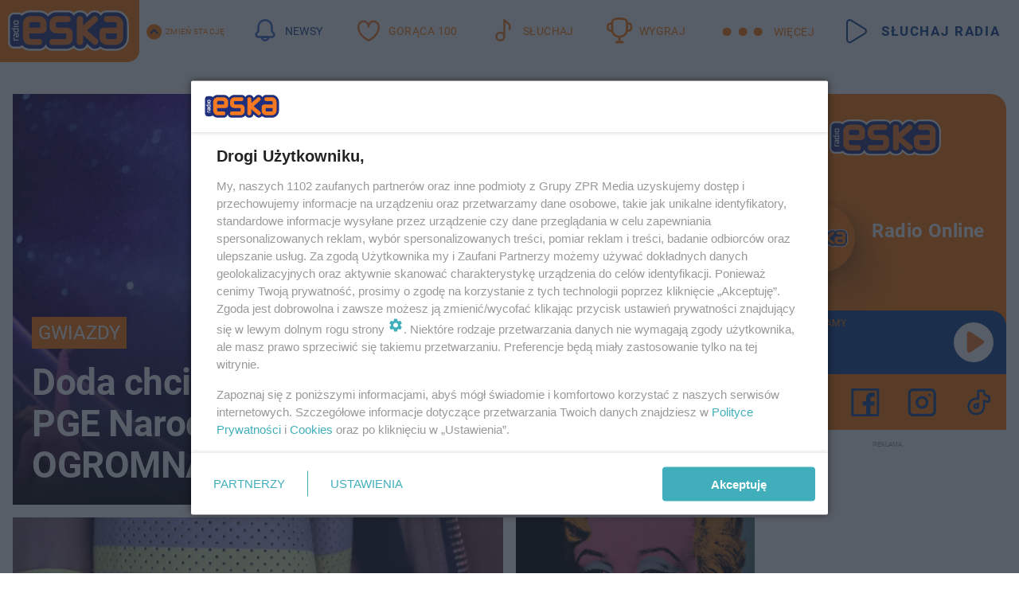

--- FILE ---
content_type: text/html; charset=utf-8
request_url: https://www.eska.pl/
body_size: 23705
content:

<!DOCTYPE html>
<html lang="pl">
    <head>
        <meta charset="utf-8">
        <meta http-equiv="X-UA-Compatible" content="IE=edge">

        <!-- Favicon -->
<link rel="shortcut icon" href="/favicon.ico"/>
<link rel="icon" type="image/x-icon" sizes="96x96" href="/favicon_96x96.ico" />
<link rel="icon" type="image/x-icon" sizes="192x192" href="/favicon_192x192.ico" />

<!-- Apple Touch Icon -->
<link rel="apple-touch-icon" sizes="180x180" href="/apple-touch-icon.png" />
<link rel="apple-touch-icon" sizes="192x192" href="/web-app-manifest-192x192.png" />
<link rel="apple-touch-icon" sizes="512x512" href="/web-app-manifest-512x512.png" />

        
    
<link href="/media/desktop/zpr_layouts_web/css/one_col_wide_plugins.css?__1.2812.2" rel="stylesheet" type="text/css" />



        
            



        

        
        

        
            <!-- HTML_CODE -->
<link rel="preload" href="https://smart.idmnet.pl/consent/v3/vendor-list.json" as="fetch" crossorigin="anonymous">
<!-- RENDER_LINK -->


    <link rel="preconnect"  href="//cdn.galleries.smcloud.net/" >

    <link rel="preconnect"  href="//smart.idmnet.pl/" >

    <link rel="preconnect"  href="https://player.eska.pl" >

    <link rel="preconnect"  href="//www.googletagmanager.com/" >



<!-- RENDER_LINK -->


    <link rel="dns-prefetch"  href="//cdn.galleries.smcloud.net/" >

    <link rel="dns-prefetch"  href="//www.googletagmanager.com/" >

    <link rel="dns-prefetch"  href="//www.google-analytics.com/" >

    <link rel="dns-prefetch"  href="//smart.idmnet.pl/" >

    <link rel="dns-prefetch"  href="https://player.eska.pl" >



<!-- RENDER_CSS -->


    <link rel="stylesheet" type="text/css" href="/media/eska/desktop/css/styleguide_eska_2023.css?__1.2812.2" >




<link rel="preload" href="/media/desktop/zpr_galleries_web/css/swiper-bundle-11-0-5.min.css?__1.2812.2" as="style">
<link rel="stylesheet" href="/media/desktop/zpr_galleries_web/css/swiper-bundle-11-0-5.min.css?__1.2812.2" media="print" onload="this.media='all'" >
<noscript><link rel="stylesheet" href="/media/desktop/zpr_galleries_web/css/swiper-bundle-11-0-5.min.css?__1.2812.2" ></noscript>

        

        <!--[if IE]>
        <link rel="stylesheet" type="text/css" href="/media/css/ie.css?__1.2812.2">
        <![endif]-->

        <!-- ticket112510 do przeniesienia w ramach porzadkowania analityki -->
        <script>
    class ViewSourceManager {
        constructor() {
            this.referrerUrl = document.referrer;
            this.currentDomain = window.location.hostname
            this.pageUrl = window.location.href
            this.sourceCookieName = "pageViewSource"
        }

        setCookie() {
            const sourceCookieValue = this.getSourceCookie()
            const mainDomain = this.getMainDomainName()

            if (this.sourceCookieExist(sourceCookieValue)) {
                this.updateCookie(sourceCookieValue, mainDomain)
            } else {
                const source = this.getSource()
                this.createCookie(source, mainDomain)
            }
        }

        getMainDomainName() {
            return this.currentDomain.substring(this.currentDomain.lastIndexOf(".", this.currentDomain.lastIndexOf(".") - 1) + 1);
        }

        getSourceCookie() {
            let sourceCookie = {};
            document.cookie.split(';').forEach(function(el) {
                let [key, value] = el.split('=');
                sourceCookie[key.trim()] = value;
            })
            return sourceCookie[this.sourceCookieName];
        }

        sourceCookieExist(sourceCookieValue) {
            return (typeof sourceCookieValue !== "undefined")
        }

        updateCookie(sourceCookieValue, mainDomain) {
            const reInt = /\d+/;
            let currentCount = null;
            let lastCount = sourceCookieValue.match(reInt);
            currentCount = parseInt(lastCount[0]) > 9 ? 10 : parseInt(lastCount[0]) + 1;
            console.log("lastCount: "+lastCount+"; currentCount: "+currentCount)
            let updatedSourceValue = sourceCookieValue.replace(lastCount, currentCount)
            document.cookie = `${this.sourceCookieName}=${updatedSourceValue};domain=${mainDomain};path=/`;
        }

        // order must be maintained
        getSource() {
            if (this.pageUrl.includes("utm_medium=push")) {
                return "push"
            }
            if (this.pageUrl.includes("utm_source=facebook") || this.pageUrl.includes("utm_medium=paidsocial")) {
                return "paid_facebook"
            }
            if (this.isDirect()) {
                return "direct"
            }
            if (this.referrerUrl.includes("quicksearchbox") || this.referrerUrl.includes("googleapis")) {
                return "google_discover"
            }
            if (this.referrerUrl.includes("www.google.")) {
                return "google_search"
            }
            if (this.referrerUrl.includes(".facebook.com")) {
                return "facebook"
            }
            return "other"
        }

        isDirect() {
            return (this.pageUrl === `https://www.${this.currentDomain}/` && (this.referrerUrl.includes("//www.google")) || this.referrerUrl === "")
        }

        createCookie(source, mainDomain) {
            document.cookie = `${this.sourceCookieName}=${source}_1;domain=${mainDomain};path=/`;
        }
    }

    const viewSourceManagerInstance = new ViewSourceManager()
    viewSourceManagerInstance.setCookie()
</script>

        <script>
var dataLayer = typeof dataLayer === "undefined" ? [] : dataLayer;
dataLayer.forEach((element, index) => {
    if ("objectId" in element || "objectType" in element) {
      delete dataLayer[index];
    }
  });
</script>
        
            <!-- META_TITLE -->
<title>Radio ESKA: Hity na czasie! - ESKA.pl</title>
<!-- META -->
<meta name="description" content="Nowości muzyczne, 2x Gorąca 20, konkursy, quizy, hity internetu, pogoda - ESKA.pl">
<!-- META -->
<meta name="ahrefs-site-verification" content="d71abbd37e8e0e623138abedd36757a0ed00467652b5dfcf96d358531b1a2b52">
<!-- META -->
<meta name="msvalidate.01" content="F8F085DE86D67F2A7FE73DBE4502199D">

<!-- OPENGRAPH GENERIC -->

    <meta property="og:title" content="Radio ESKA: Hity na czasie! - ESKA.pl" />

<meta property="og:type" content="website"/>

    <meta property="og:url" content="https://www.eska.pl/" />


    <meta property="og:image" content="https://cdn.files.smcloud.net/t/logoEska.png" />


    <meta property="og:image:width" content="1200" />


    <meta property="og:image:height" content="529" />


    <meta property="og:description" content="Nowości muzyczne, 2x Gorąca 20, konkursy, quizy, hity internetu, pogoda - ESKA.pl" />

<meta property="og:locale" content="pl_PL"/>

    <meta property="og:site_name" content="Radio ESKA" />

<!-- RICH_SNIPPET -->

<script type="application/ld+json">
{
    "@context": "http://schema.org",
    
    
    
    
    
    
    "description": "Nowości muzyczne, 2x Gorąca 20, konkursy, quizy, hity internetu, pogoda - ESKA.pl",
    
    "sameAs": [
        
        "https://pl.wikipedia.org/wiki/Radio_Eska",
        
        "https://www.facebook.com/radioeska/"
        
    ],
    "name": "Radio ESKA",
    "url": "https://www.eska.pl",
    "logo": "https://cdn.files.smcloud.net/t/logoEska.png",
    "email": "kontakt@eska.pl",
    
    "address": [{
        "streetAddress": "ul. Jubilerska 10",
        "addressLocality": "Warszawa",
        "postalCode": "04-190",
        "addressCountry": "PL",
        "@type": "PostalAddress"
    }],
    
    
    "@type": "NewsMediaOrganization"
}
</script><script>
    
</script>
<script>
var dataLayer = typeof dataLayer === "undefined" ? [] : dataLayer;

dataLayer.forEach((element, index) => {
    if ("adblockStatus" in element || "section" in element) {
      delete dataLayer[index];
    }
  });

dataLayer.push({
    adblockStatus: typeof idmNetAdblockStatus === "undefined" ? "off" : "on",
    url: window.location.href,
})

dataLayer.push(
    {"domain": "eska.pl", "dynamic": false, "adsOffStatus": false, "isPaid": false, "section": "sg", "pageType": "main"}
)

const sourceValForPrism = typeof viewSourceManagerInstance !== "undefined" ? viewSourceManagerInstance.getSourceCookie() : null;
if (sourceValForPrism) {
  dataLayer.push({sourcePrism:sourceValForPrism});
}

</script>
        

        
<!-- Google Tag Manager -->
<script>(function(w,d,s,l,i){w[l]=w[l]||[];w[l].push({'gtm.start':
new Date().getTime(),event:'gtm.js'});var f=d.getElementsByTagName(s)[0],
j=d.createElement(s),dl=l!='dataLayer'?'&l='+l:'';j.async=true;j.src=
'https://www.googletagmanager.com/gtm.js?id='+i+dl;f.parentNode.insertBefore(j,f);
})(window,document,'script','dataLayer','GTM-NLWDWBX');</script>
<!-- End Google Tag Manager -->
<script>
function ads_slot_responded(){
	dataLayer.push({event: "slot_response_received_event"})
}

function ads_slot_requested(){
	dataLayer.push({event: "slot_requested_event"})
}

function addEventListenerOnce(event, fn) {
var func = function () {
	googletag.pubads().removeEventListener(event, func);
	fn();
};
googletag.pubads().addEventListener(event, func);
}
	window.googletag = window.googletag || {cmd: []};
	googletag.cmd.push(function() {
    dataLayer.push({event: "gam_library_loaded"})
	addEventListenerOnce("slotRequested", ads_slot_requested)
	addEventListenerOnce("slotResponseReceived", ads_slot_responded)
	})
</script>


        


        
<script>
  window._taboola_notifications = window._taboola_notifications || [];
  window._taboola_notifications.push({ swPath: '/tb_sw.js' });
</script>
<script async src="https://cdn.taboola.com/webpush/publishers/1968640/taboola-push-sdk.js"></script>


        
        
            <!-- Facebook Pixel Code -->
<script>
    !function(f,b,e,v,n,t,s)
    {if(f.fbq)return;n=f.fbq=function(){n.callMethod?
    n.callMethod.apply(n,arguments):n.queue.push(arguments)};
    if(!f._fbq)f._fbq=n;n.push=n;n.loaded=!0;n.version="2.0";
    n.queue=[];t=b.createElement(e);t.async=!0;
    t.src=v;s=b.getElementsByTagName(e)[0];
    s.parentNode.insertBefore(t,s)}(window, document,"script",
    "https://connect.facebook.net/en_US/fbevents.js");
    fbq("init", "1594970827329706");
    fbq("track", "PageView");
</script>
<noscript>
    <img height="1" width="1" style="display:none"
        src="https://www.facebook.com/tr?id=1594970827329706&amp;ev=PageView&amp;noscript=1"/>
</noscript>
<!-- End Facebook Pixel Code -->
        

        
            <!-- CMP -->

<script>
/*******TCF 2.0******************/
window.sas_idmnet = window.sas_idmnet || {};
window.sas_idmnet.cmd = window.sas_idmnet.cmd || [];

// Wywołanie okna z konsoli  window.__tcfapi("displayCmpModal", 2, () => {});   do wykorzystania  np. pod przyciski  na stronie  w polityce cookie.

if (!sas_idmnet.tcf2){
  sas_idmnet.tcf2 = 1;

  window.cmpConfig = {
    worker: {
      cmpID: 225,
      iabVendorUrl: "https://smart.idmnet.pl/consent/",
      googleVendorUrl: "https://smart.idmnet.pl/consent/google-vendors.json",
      locale: "pl",
    },
    ui: {
      logoUrl: "https://www.eska.pl/media/eska/desktop/images/logo-eska.svg",
      consentText: "https://smart.idmnet.pl/consent/consent-grupazpr.json",
      theme: {
        textColor: "#000",
        secondaryTextColor: "#999",
        primaryColor: "#41afbb",
      },
    },
  };
  /*********************/
  "use strict";!function(){var e=function(){var e,t="__tcfapiLocator",a=[],r=window;for(;r;){try{if(r.frames[t]){e=r;break}}catch(e){}if(r===window.top)break;r=r.parent}e||(!function e(){var a=r.document,n=!!r.frames[t];if(!n)if(a.body){var s=a.createElement("iframe");s.style.cssText="display:none",s.name=t,s.id="iframe",a.body.appendChild(s)}else setTimeout(e,5);return!n}(),r.__tcfapi=function(){for(var e,t=arguments.length,r=new Array(t),n=0;n<t;n++)r[n]=arguments[n];if(!r.length)return a;if("setGdprApplies"===r[0])r.length>3&&2===parseInt(r[1],10)&&"boolean"==typeof r[3]&&(e=r[3],"function"==typeof r[2]&&r[2]("set",!0));else if("ping"===r[0]){var s={gdprApplies:e,cmpLoaded:!1,cmpStatus:"stub"};"function"==typeof r[2]&&r[2](s)}else a.push(r)},r.addEventListener("message",function(e){var t="string"==typeof e.data,a={};try{a=t?JSON.parse(e.data):e.data}catch(e){}var r=a.__tcfapiCall;r&&window.__tcfapi(r.command,r.version,function(a,n){var s={__tcfapiReturn:{returnValue:a,success:n,callId:r.callId}};t&&(s=JSON.stringify(s)),e&&e.source&&e.source.postMessage&&e.source.postMessage(s,"*")},r.parameter)},!1))};"undefined"!=typeof module?module.exports=e:e()}();
  /*********************/
}
</script>
<script type = "text/javascript" src="https://smart.idmnet.pl/consent/cmp-widget-latest.js" charset="UTF-8" async fetchpriority="high"> </script>
<!-- META -->
<meta name="google-site-verification" content="mt0DPMYFVPvX2VqIoBnV9mD9wbcHthMjH1EPVD5j9pQ">

        

        
            <!-- ADS_HEAD -->

    <!-- SmartAdServer -->





<!-- SmartAdServer -->
 <!-- Wyłączenie ładowania zewnętrznych rzeczy -->
<script>
  var sas_idmnet = sas_idmnet || {}; sas_idmnet.cmd = sas_idmnet.cmd || [];
  var sas = sas || {}; sas.cmd = sas.cmd || [];
  var NzpPyBmOTGuZ = NzpPyBmOTGuZ || false;
</script>


<script id="gptScript" async src="https://securepubads.g.doubleclick.net/tag/js/gpt.js"></script>





  <script type="text/javascript" src="//smart.idmnet.pl/56672/smartConfig_427852.js" async fetchpriority="high"></script>



<script type="text/javascript" src="//cdn2.pollster.pl/nw.js" async></script>

  <script type="text/javascript" src="//smart.idmnet.pl/prebidBoilerplate.js" async fetchpriority="high"></script>

<!-- /SmartAdServer -->
  
  <script type="text/javascript">
    var wbtg_value = ';notsafety=[Sexual,Derogatory,Profanity,AlcoholDrugsTabacco,Religion,TragedyTransportationAccidents,Shocking,SensitiveSocialIssues,DziecięcaParentingowaNiepełnoletni,Gambling,DownloadsAndSharing,Weapons,Violence,Suggestive,publicis_kp,omd_mcdonalds_wojna]';
    const sourceValForGAM = typeof viewSourceManagerInstance !== "undefined" ? viewSourceManagerInstance.getSourceCookie() : null;
    wbtg_value = sourceValForGAM ? `${wbtg_value};source=${sourceValForGAM}` : wbtg_value;
  </script>
  



    <!-- ToWideo -->

<!-- end ToWideo -->


    <!-- InAudio -->








    <!-- InVideoGam -->



        

        <link rel="canonical" href="https://www.eska.pl/">

        <!-- marfeel-static -->
<script type="text/javascript">
!function(){"use strict";function e(e){var t=!(arguments.length>1&&void 0!==arguments[1])||arguments[1],c=document.createElement("script");c.src=e,t?c.type="module":(c.async=!0,c.type="text/javascript",c.setAttribute("nomodule",""));var n=document.getElementsByTagName("script")[0];n.parentNode.insertBefore(c,n)}!function(t,c){!function(t,c,n){var a,o,r;n.accountId=c,null!==(a=t.marfeel)&&void 0!==a||(t.marfeel={}),null!==(o=(r=t.marfeel).cmd)&&void 0!==o||(r.cmd=[]),t.marfeel.config=n;var i="https://sdk.mrf.io/statics";e("".concat(i,"/marfeel-sdk.js?id=").concat(c),!0),e("".concat(i,"/marfeel-sdk.es5.js?id=").concat(c),!1)}(t,c,arguments.length>2&&void 0!==arguments[2]?arguments[2]:{})}(window,2716,{} /* Config */)}();
const isMarfeelInitialized = true;
</script>

        <!-- no-11379 -->

    </head>

    <body class="main-layout wide  ">
        
<!-- Google Tag Manager (noscript) -->
<noscript><iframe src="https://www.googletagmanager.com/ns.html?id=GTM-NLWDWBX"
height="0" width="0" style="display:none;visibility:hidden"></iframe></noscript>
<!-- End Google Tag Manager (noscript) -->



        <div class="dummy_header" style="display: none;"></div>

        
            
        

        <!-- stylebook topboard -->
        <section>
            <div class="zpr_box_topboard www-eska-pl_topboard" id="hook_box_topboard">
                
                    
                
            </div>
        </section>
        <!--- / stylebook topboard -->

        <!-- gl_plugin header -->
        <header class="gl_plugin header">
            <!-- hook_top -->
            
                <div id='hook_top'>

 
         <div id="top_menu__elements" class="top_menu__elements" style="display: none">
    
        <div class="top_menu__element top_menu__element_first">
            <a href="https://www.eska.pl"><img src="/media/eska/desktop/images/eska176.svg" loading="lazy" width="176" height="65" alt="logo"></a>
        </div>
    
        <div class="top_menu__element ">
            <a href="https://dwa.eska.pl"><img src="/media/eska/desktop/images/eska2-176.svg" loading="lazy" width="176" height="65" alt="logo"></a>
        </div>
    
        <div class="top_menu__element ">
            <a href="https://www.eskarock.pl"><img src="/media/eska/desktop/images/rock176.svg" loading="lazy" width="176" height="65" alt="logo"></a>
        </div>
    
</div>

 
 <div class="header-bar-wrapper">
    <div class="header-bar">
        
        <div class="header-bar__logo">
        <a href="https://www.eska.pl/" >
            <img rel="preload" src="/media/eska/desktop/images/logo-ESKA2023.svg" alt="Eska.pl"
             width="191" 
             height="84" 
            >
        </a>
    </div>
     
    
        <div class="header-ext"><div id="top_menu_on" class="top_menu_on">Zmień stację</div><div id="top_menu_off"  style="display: none" class="top_menu_off">Zwiń</div></div>
<script>
    let button_top_menu_on = document.querySelector("#top_menu_on")
    let button_top_menu_off = document.querySelector("#top_menu_off")
    let top_menu_elements_length = document.querySelectorAll('#top_menu__elements .top_menu__element').length;
    let top_menu_elements = document.querySelector("#top_menu__elements");
    button_top_menu_on.addEventListener("click", () => {
        button_top_menu_on.style.display = 'none';
        button_top_menu_off.style.display = 'flex';
        top_menu_elements.style.display = "flex";
    })
    button_top_menu_off.addEventListener("click", () => {
        button_top_menu_off.style.display = 'none';
        button_top_menu_on.style.display = 'flex';
        top_menu_elements.style.display = "none";
    })
    if (top_menu_elements_length > 3) {
        top_menu_elements.classList.add("many-top-elements");
    }
</script>
    
    <div class="bottom-tap-bar">
        <div class="bottom-tap-bar-wrapper">
                
                <a href="https://www.eska.pl/" title="Newsy"  >
                    <div class="bottom-tap-bar-item newsy">
                        <div class="bottom-tap-bar-item__icon">
                            <img width="34" height="34" src="/media/eska/desktop/images/header-news-icon2023.svg" alt="Newsy">
                        </div>
                        <div class="bottom-tap-bar-item__text">
                            <span>Newsy</span>
                        </div>
                    </div>
                </a>
        
                <a href="https://eska.pl/goraca100/" title="Gorąca 100"  >
                    <div class="bottom-tap-bar-item hot-stuff">
                        <div class="bottom-tap-bar-item__icon">
                            <img width="34" height="34" src="/media/eska/desktop/images/header-hot-stuff-icon2023.svg" alt="Gorąca 100">
                        </div>
                        <div class="bottom-tap-bar-item__text">
                            <span>Gorąca 100</span>
                        </div>
                    </div>
                </a>
        
                <a href="https://player.eska.pl/" title="Słuchaj"  >
                    <div class="bottom-tap-bar-item radio">
                        <div class="bottom-tap-bar-item__icon">
                            <img width="34" height="34" src="/media/eska/desktop/images/header-note-radio-icon2023.svg" alt="Słuchaj">
                        </div>
                        <div class="bottom-tap-bar-item__text">
                            <span>Słuchaj</span>
                        </div>
                    </div>
                </a>
        
                <a href="https://www.eska.pl/konkursy/" title="Wygraj"  >
                    <div class="bottom-tap-bar-item contest">
                        <div class="bottom-tap-bar-item__icon">
                            <img width="34" height="34" src="/media/eska/desktop/images/header-tapbar-contest-icon2023.svg" alt="Wygraj">
                        </div>
                        <div class="bottom-tap-bar-item__text">
                            <span>Wygraj</span>
                        </div>
                    </div>
                </a>
        
            <div class="bottom-tap-bar-item dots">
                <div class="bottom-tap-bar-item__dots">
                    ...
                </div>
            </div>
        </div>
    </div>
    
    <a href="https://player.eska.pl/" >
      <div class="header-bar__listen">
        <span>Słuchaj radia</span>
      </div>
    </a>
    
  </div>
</div>
<!--Bottom tap menu-->
<div class="bottom-tap-menu hide">
  <!--    menu left-->
  <div class="bottom-tap-menu-left">
    <ul>
        
        <li>
            <a href="https://www.eska.pl/eskapady/" >ESKAPADY</a>
            
        </li>
        
        <li>
            <a href="https://www.eska.pl/goraca20/" >Gorąca 20</a>
            
        </li>
        
        <li>
            <a href="https://www.eska.pl/rap20/" >Rap 20</a>
            
        </li>
        
        <li>
            <a href="https://www.eska.pl/hity/" >Hity</a>
            
        </li>
        
        <li>
            <a href="https://player.eska.pl/" >Radio online</a>
            
        </li>
        
        <li>
            <a href="https://www.eska.pl/co-bylo-grane/" >Co było grane</a>
            
        </li>
        
        <li>
            <a href="https://www.eska.pl/news/podcasty-radia-eska-aa-FwTY-Sq3X-1Tcy.html" >Podcasty</a>
            
        </li>
        
        <li>
            <a href="https://www.eska.pl/program/" >Program</a>
            
        </li>
        
        <li>
            <a href="https://www.eska.pl/konkursy/" >Konkursy</a>
            
        </li>
        
        <li>
            <a href="https://www.eska.pl/cinema/" >Kino i tv</a>
            
        </li>
        
        <li>
            <a href="https://www.eska.pl/news/" >News</a>
            
                <span class="left-menu-submenu-more">...</span>
                <ul class="left-menu-submenu hide">
                    
                    <li>
                        <a href="https://www.eska.pl/news/polska/" >Polska</a>
                        
                    </li>
                    
                    <li>
                        <a href="https://www.eska.pl/news/swiat/" >Świat</a>
                        
                    </li>
                    
                    <li>
                        <a href="https://www.eska.pl/news/polityka/" >Polityka</a>
                        
                    </li>
                    
                    <li>
                        <a href="https://www.eska.pl/news/sport/" >Sport</a>
                        
                    </li>
                    
                    <li>
                        <a href="https://www.eska.pl/news/pogoda/" >Pogoda</a>
                        
                    </li>
                    
                    <li>
                        <a href="https://www.eska.pl/news/biznes/" >Biznes</a>
                        
                    </li>
                    
                    <li>
                        <a href="https://www.eska.pl/news/edukacja/" >Edukacja</a>
                        
                    </li>
                    
                    <li>
                        <a href="https://www.eska.pl/news/moto/" >Motoryzacja</a>
                        
                    </li>
                    
                </ul>
            
        </li>
        
        <li>
            <a href="https://www.eska.pl/rozrywka/" >Rozrywka</a>
            
                <span class="left-menu-submenu-more">...</span>
                <ul class="left-menu-submenu hide">
                    
                    <li>
                        <a href="https://www.eska.pl/rozrywka/gwiazdy/" >Gwiazdy</a>
                        
                    </li>
                    
                    <li>
                        <a href="https://www.eska.pl/rozrywka/hotplota/" >Hotplota</a>
                        
                    </li>
                    
                    <li>
                        <a href="https://www.eska.pl/rozrywka/koncerty-i-wydarzenia/" >Koncerty i wydarzenia</a>
                        
                    </li>
                    
                    <li>
                        <a href="https://www.eska.pl/rozrywka/ciekawostki/" >Ciekawostki</a>
                        
                    </li>
                    
                    <li>
                        <a href="https://www.eska.pl/rozrywka/quizy-i-gry/" >Quizy i gry</a>
                        
                    </li>
                    
                </ul>
            
        </li>
        
        <li>
            <a href="" >Lifestyle</a>
            
                <span class="left-menu-submenu-more">...</span>
                <ul class="left-menu-submenu hide">
                    
                    <li>
                        <a href="https://www.eska.pl/podroze/" >Podróże</a>
                        
                    </li>
                    
                    <li>
                        <a href="https://eska.pl/technologie/" >Technologie</a>
                        
                    </li>
                    
                    <li>
                        <a href="https://www.eska.pl/styl-zycia/" >Styl życia</a>
                        
                    </li>
                    
                </ul>
            
        </li>
        
    </ul>
</div>
<!--    menu right-->
<div class="bottom-tap-menu-right">
    
    <div class="menu-right-title">
        <a href="https://www.eska.pl/wiadomosci/"  >Wiadomości:</a>
    </div>


    
    <div class="menu-right-items">
      <ul>
          
          <li>
              <a href="https://bialystok.eska.pl/" >Białystok</a>
          </li>
          
          <li>
              <a href="https://bydgoszcz.eska.pl/" >Bydgoszcz</a>
          </li>
          
          <li>
              <a href="https://kielce.eska.pl/" >Kielce</a>
          </li>
          
          <li>
              <a href="https://krakow.eska.pl/" >Kraków</a>
          </li>
          
          <li>
              <a href="https://lublin.eska.pl/" >Lublin</a>
          </li>
          
          <li>
              <a href="https://lodz.eska.pl/" >Łódź</a>
          </li>
          
          <li>
              <a href="https://www.eska.pl/olsztyn/" >Olsztyn</a>
          </li>
          
          <li>
              <a href="https://opole.eska.pl/" >Opole</a>
          </li>
          
          <li>
              <a href="https://poznan.eska.pl/" >Poznań</a>
          </li>
          
          <li>
              <a href="https://rzeszow.eska.pl/" >Rzeszów</a>
          </li>
          
          <li>
              <a href="https://szczecin.eska.pl/" >Szczecin</a>
          </li>
          
          <li>
              <a href="https://slaskie.eska.pl/" >Śląsk</a>
          </li>
          
          <li>
              <a href="https://trojmiasto.eska.pl/" >Trójmiasto</a>
          </li>
          
          <li>
              <a href="https://warszawa.eska.pl/" >Warszawa</a>
          </li>
          
          <li>
              <a href="https://wroclaw.eska.pl/" >Wrocław</a>
          </li>
          
          <li>
              <a href="https://zielona-gora.eska.pl/" >Zielona Góra</a>
          </li>
          
          <li>
              <a href="https://belchatow.eska.pl/" >Bełchatów</a>
          </li>
          
          <li>
              <a href="https://beskidy.eska.pl/" >Beskidy</a>
          </li>
          
          <li>
              <a href="https://braniewo.eska.pl/" >Braniewo</a>
          </li>
          
          <li>
              <a href="https://elblag.eska.pl/" >Elbląg</a>
          </li>
          
          <li>
              <a href="https://gorzow.eska.pl/" >Gorzów</a>
          </li>
          
          <li>
              <a href="https://grudziadz.eska.pl/" >Grudziądz</a>
          </li>
          
          <li>
              <a href="https://ilawa.eska.pl/" >Iława</a>
          </li>
          
          <li>
              <a href="https://jelenia-gora.eska.pl" >Jelenia Góra</a>
          </li>
          
          <li>
              <a href="https://kalisz.eska.pl/" >Kalisz</a>
          </li>
          
          <li>
              <a href="https://koszalin.eska.pl/" >Koszalin</a>
          </li>
          
          <li>
              <a href="https://krasnik.eska.pl/" >Kraśnik</a>
          </li>
          
          <li>
              <a href="https://leszno.eska.pl/" >Leszno</a>
          </li>
          
          <li>
              <a href="https://lomza.eska.pl/" >Łomża</a>
          </li>
          
          <li>
              <a href="https://nowy-sacz.eska.pl/" >Nowy Sącz</a>
          </li>
          
          <li>
              <a href="https://ostrow.eska.pl/" >Ostrów</a>
          </li>
          
          <li>
              <a href="https://ostrzeszow.eska.pl/" >Ostrzeszów</a>
          </li>
          
          <li>
              <a href="https://pila.eska.pl/" >Piła</a>
          </li>
          
          <li>
              <a href="https://plock.eska.pl/" >Płock</a>
          </li>
          
          <li>
              <a href="https://przemysl.eska.pl/" >Przemyśl</a>
          </li>
          
          <li>
              <a href="https://radom.eska.pl/" >Radom</a>
          </li>
          
          <li>
              <a href="https://siedlce.eska.pl/" >Siedlce</a>
          </li>
          
          <li>
              <a href="https://starachowice.eska.pl/" >Starachowice</a>
          </li>
          
          <li>
              <a href="https://szczecinek.eska.pl/" >Szczecinek</a>
          </li>
          
          <li>
              <a href="https://tarnow.eska.pl/" >Tarnów</a>
          </li>
          
          <li>
              <a href="https://torun.eska.pl/" >Toruń</a>
          </li>
          
          <li>
              <a href="https://zamosc.eska.pl/" >Zamość</a>
          </li>
          
          <li>
              <a href="https://zary.eska.pl/" >Żary</a>
          </li>
          
      </ul>
    </div>
     
    
  </div>
</div>
<!-- HTML_CODE -->
<script>
	const header_bar_listen = document.getElementById("header-bar__listen");
	header_bar_listen.style.display = "none";
	window.addEventListener("load", function () {
	  header_bar_listen.style.display = "flex";
	});
</script></div>
            
            <!-- /hook_top -->
        </header>

        <section class="main__section">
            <!-- zpr_screening -->
            <div class="zpr_screening">
                <section>
                    <!-- zpr_combo -->
                    <div class="zpr_combo">
                        

                        <!-- zpr_sky -->
                        <div class="zpr_skyscrapper">
                            <div class="zpr_box_sky" id="hook_box_sky">
                                
                                    
                                
                            </div>
                         </div>
                        <!-- /zpr_sky -->
                    </div>
                    <!-- /zpr_combo -->
                </section>

                <section>
                    <!-- gl_wrapper -->
                    <div class="gl_wrapper  ">
                        
                            
                        

                        <!-- row -->
                        <div class="row">
                            <!-- col-12 -->
                            <div class="col col-12">
                                <div class = "main-content" >
                                    
                                        <div id='hook_content'>
<!-- _BASE_SECTION -->


<div class="section__container section__v1 section__dark eska"
     data-upscore-zone="se-xMVG-FXy7-g8Jr"
     data-recommendation-id="se-xMVG-FXy7-g8Jr"
>
    
        
        
        
    
    
        <div class="section__slots">
            
    
        <a href="https://www.eska.pl/rozrywka/gwiazdy/doda-chcialaby-zagrac-koncert-na-pge-narodowym-padla-ogromna-kwota-aa-vQda-SzNX-4R4k.html" title="Doda chciałaby zagrać na PGE Narodowym. Padła OGROMNA kwota!" class="slot slot_1 slot__big type--articles  " data-box-id="se-xMVG-FXy7-g8Jr" data-box-art-id="aa-vQda-SzNX-4R4k" data-box-art-num="1" target="_self" data-recommendation-id="se-xMVG-FXy7-g8Jr">
            
                

    <div class="slot__image">
        <div class="media__count">12</div>
        <!-- webp_photo -->
        
            
<!-- $Source$ -->
<!-- zdjęcie webp w na stronie głównej -->
    <figure>
        <picture>
            <img src="https://cdn.galleries.smcloud.net/thumbs/gf-8QSL-DwKc-4PML_doda-rozprawia-o-przyszlym-slubie-skwitowala-nikt-sie-nie-dowie-5-j.webp" alt="Doda chciałaby zagrać na PGE Narodowym. Padła OGROMNA kwota!" data-link="https://cdn.galleries.smcloud.net/thumbs/gf-8QSL-DwKc-4PML_doda-rozprawia-o-przyszlym-slubie-skwitowala-nikt-sie-nie-dowie-5-j.webp" width="576" height="480" />
        </picture>
    </figure>
<!-- /zdjęcie webp w na stronie głównej -->
<!-- /$Source$ -->

        
        <!--/webp_photo -->
    </div>


    <div class="slot__content">
        <div class="slot__superscription"><p>Gwiazdy</p></div>
        
            
    <div class="slot__title">
        <h3>
            Doda chciałaby zagrać na PGE Narodowym. Padła OGROMNA kwota!
        </h3>
    </div>

        
    </div>





            
        </a>
        
        
    
        <a href="https://torun.eska.pl/dramat-w-kamienicy-w-chelmnie-znaleziono-ciala-matki-i-dzieci-aa-Tve8-C5eN-df26.html" title="Dramat w kamienicy w Chełmnie. Znaleziono ciała matki i dzieci" class="slot slot_2 slot__big type--articles  " data-box-id="se-xMVG-FXy7-g8Jr" data-box-art-id="aa-Tve8-C5eN-df26" data-box-art-num="2" target="_self" data-recommendation-id="se-xMVG-FXy7-g8Jr">
            
                

    <div class="slot__image">
        
        <!-- webp_photo -->
        
            
<!-- $Source$ -->
<!-- zdjęcie webp w na stronie głównej -->
    <figure>
        <picture>
            <img src="https://cdn.galleries.smcloud.net/t/galleries/gf-NQws-YGVE-eufb_straz-pozarna-576x480.webp" alt="Dramat w kamienicy w Chełmnie. Znaleziono ciała matki i dzieci" data-link="https://cdn.galleries.smcloud.net/t/galleries/gf-NQws-YGVE-eufb_straz-pozarna-576x480.webp" width="576" height="480" />
        </picture>
    </figure>
<!-- /zdjęcie webp w na stronie głównej -->
<!-- /$Source$ -->

        
        <!--/webp_photo -->
    </div>


    <div class="slot__content">
        <div class="slot__superscription"><p>wiadomości</p></div>
        
            
    <div class="slot__title">
        <h3>
            Dramat w kamienicy w Chełmnie. Znaleziono ciała matki i dzieci
        </h3>
    </div>

        
    </div>





            
        </a>
        
        
    
        <a href="https://www.eska.pl/rozrywka/hotplota/viki-gabor-dopiero-wziela-slub-teraz-deklaruje-ze-jest-singielka-aa-jZVE-EPZg-qYV2.html" title="Viki Gabor dopiero wzięła ślub. Teraz deklaruje, że... jest singielką" class="slot slot_3 slot__small type--articles  " data-box-id="se-xMVG-FXy7-g8Jr" data-box-art-id="aa-jZVE-EPZg-qYV2" data-box-art-num="3" target="_self" data-recommendation-id="se-xMVG-FXy7-g8Jr">
            
                

    <div class="slot__image">
        
        <!-- webp_photo -->
            
<!-- $Source$ -->
<!-- zdjęcie webp w na stronie głównej -->
    <figure>
        <picture>
            <img src="https://cdn.galleries.smcloud.net/thumbs/gf-9zba-gJ5H-Rx5v_viki-gabor-dopiero-wziela-slub-teraz-deklaruje-ze-jest-singielka-3-j.jpg" alt="Viki Gabor dopiero wzięła ślub. Teraz deklaruje, że... jest singielką" data-link="https://cdn.galleries.smcloud.net/thumbs/gf-9zba-gJ5H-Rx5v_viki-gabor-dopiero-wziela-slub-teraz-deklaruje-ze-jest-singielka-3-j.jpg" width="300" height="250" />
        </picture>
    </figure>
<!-- /zdjęcie webp w na stronie głównej -->
<!-- /$Source$ -->

        <!--/webp_photo -->
    </div>


    <div class="slot__content">
        <div class="slot__superscription"><p>Zaskakujące wyznanie</p></div>
        
            
    <div class="slot__title">
        <h3>
            Viki Gabor dopiero wzięła ślub. Teraz deklaruje, że... jest singielką
        </h3>
    </div>

        
    </div>





            
        </a>
        
        
    
        <a href="https://www.eska.pl/rozrywka/hotplota/kozaki-agnieszki-wozniak-starak-za-2-tys-zlotych-robia-furore-moda-z-najwyzszej-polki-aa-TMPh-LY8p-eMm4.html" title="Kozaki Woźniak-Starak za 2 tys. złotych robią furorę. Moda z najwyższej półki" class="slot slot_4 slot__small type--articles  " data-box-id="se-xMVG-FXy7-g8Jr" data-box-art-id="aa-TMPh-LY8p-eMm4" data-box-art-num="4" target="_self" data-recommendation-id="se-xMVG-FXy7-g8Jr">
            
                

    <div class="slot__image">
        
        <!-- webp_photo -->
            
<!-- $Source$ -->
<!-- zdjęcie webp w na stronie głównej -->
    <figure>
        <picture>
            <img src="https://cdn.galleries.smcloud.net/thumbs/gf-nobt-k34Q-zPBT_kozaki-agnieszki-wozniak-starak-za-2-tys-zlotych-robia-furore-moda-z-najwyzszej-polki-3-j.jpg" alt="Kozaki Woźniak-Starak za 2 tys. złotych robią furorę. Moda z najwyższej półki" data-link="https://cdn.galleries.smcloud.net/thumbs/gf-nobt-k34Q-zPBT_kozaki-agnieszki-wozniak-starak-za-2-tys-zlotych-robia-furore-moda-z-najwyzszej-polki-3-j.jpg" width="300" height="250" />
        </picture>
    </figure>
<!-- /zdjęcie webp w na stronie głównej -->
<!-- /$Source$ -->

        <!--/webp_photo -->
    </div>


    <div class="slot__content">
        <div class="slot__superscription"><p>Moda</p></div>
        
            
    <div class="slot__title">
        <h3>
            Kozaki Woźniak-Starak za 2 tys. złotych robią furorę. Moda z najwyższej półki
        </h3>
    </div>

        
    </div>





            
        </a>
        
        
    
        <a href="https://warszawa.eska.pl/prace-andyego-warhola-na-wystawie-w-warszawie-ekspozycja-rusza-juz-w-styczniu-2026-aa-WMtK-2FuZ-qQ69.html" title="Prace Andy&#x27;ego Warhola na wystawie w Warszawie. Ekspozycja niedługo rusza" class="slot slot_5 slot__small type--articles  " data-box-id="se-xMVG-FXy7-g8Jr" data-box-art-id="aa-WMtK-2FuZ-qQ69" data-box-art-num="5" target="_self" data-recommendation-id="se-xMVG-FXy7-g8Jr">
            
                

    <div class="slot__image">
        
        <!-- webp_photo -->
            
<!-- $Source$ -->
<!-- zdjęcie webp w na stronie głównej -->
    <figure>
        <picture>
            <img src="https://cdn.galleries.smcloud.net/thumbs/gf-PZgX-RdeV-2gbT_andy-warhol-3-j.jpg" alt="Prace Andy&#x27;ego Warhola na wystawie w Warszawie. Ekspozycja niedługo rusza" data-link="https://cdn.galleries.smcloud.net/thumbs/gf-PZgX-RdeV-2gbT_andy-warhol-3-j.jpg" width="300" height="250" />
        </picture>
    </figure>
<!-- /zdjęcie webp w na stronie głównej -->
<!-- /$Source$ -->

        <!--/webp_photo -->
    </div>


    <div class="slot__content">
        <div class="slot__superscription"><p>Z Warszawy</p></div>
        
            
    <div class="slot__title">
        <h3>
            Prace Andy&#x27;ego Warhola na wystawie w Warszawie. Ekspozycja niedługo rusza
        </h3>
    </div>

        
    </div>





            
        </a>
        
        
    
        <a href="https://www.eska.pl/wiadomosci/masowe-protesty-w-minnesocie-w-usa-trump-reaguje-grozbami-aa-rnrM-D39a-Vzu3.html" title="Masowe protesty w Minnesocie w USA. Trump reaguje groźbami" class="slot slot_6 slot__small type--articles  " data-box-id="se-xMVG-FXy7-g8Jr" data-box-art-id="aa-rnrM-D39a-Vzu3" data-box-art-num="6" target="_self" data-recommendation-id="se-xMVG-FXy7-g8Jr">
            
                

    <div class="slot__image">
        <div class="media__count">12</div>
        <!-- webp_photo -->
            
<!-- $Source$ -->
<!-- zdjęcie webp w na stronie głównej -->
    <figure>
        <picture>
            <img src="https://cdn.galleries.smcloud.net/thumbs/gf-5g36-hFDn-edVJ_masowe-protesty-w-minnesocie-w-usa-3-j.jpg" alt="Masowe protesty w Minnesocie w USA. Trump reaguje groźbami" data-link="https://cdn.galleries.smcloud.net/thumbs/gf-5g36-hFDn-edVJ_masowe-protesty-w-minnesocie-w-usa-3-j.jpg" width="300" height="250" />
        </picture>
    </figure>
<!-- /zdjęcie webp w na stronie głównej -->
<!-- /$Source$ -->

        <!--/webp_photo -->
    </div>


    <div class="slot__content">
        <div class="slot__superscription"><p>wiadomości</p></div>
        
            
    <div class="slot__title">
        <h3>
            Masowe protesty w Minnesocie w USA. Trump reaguje groźbami
        </h3>
    </div>

        
    </div>





            
        </a>
        
        
    

        </div>
    
    
        
    
</div>



<!-- PLAYER_TEASER -->

<div class="widget-player">
    <a href="https://player.eska.pl/">
        <div class="widget-player-top">
            <div class="widget-player-top__images">
                <img loading="lazy" width="140" height="114" class="logo" src="/media/eska/desktop/images/logo-eska.svg" alt="">
                <img loading="lazy" width="140" height="140" class="schedule-photo" src="/media/eska/desktop/images/eska-plug-icon2023.jpg" alt="">
            </div>
            <div class="widget-player-top__content">
                <span class="schedule-title">Radio Online</span>
                <span class="schedule-author"></span>
            </div>
        </div>
        <div class="widget-player-middle">
            <div class="widget-player-middle__playing">
                <span>Teraz Gramy</span>
            </div>
            <div class="widget-player-middle__song">
                <span class="song-title"></span>
                <span class="song-author"></span>
            </div>
            <div class="widget-player-middle__player">
            </div>
        </div>
    </a>
    <div class="widget-player-bottom links">
        <!-- SOCIAL_BUTTONS -->



    <div class="yt_link">
        <a rel="nofollow" href="https://www.youtube.com/channel/UCYHMYwKnNVcMRT_k4KFJ6TA"></a>
    </div>



    <div class="fb_link">
        <a rel="nofollow" href="https://www.facebook.com/radioeska/"></a>
    </div>



    <div class="ig_link">
        <a rel="nofollow" href="https://www.instagram.com/radio_eska/"></a>
    </div>



    <div class="tt_link">
        <a rel="nofollow" href="https://www.tiktok.com/@radio.eska"></a>
    </div>



    </div>
</div>
<script>
    const siteUid = "sc-cqM9-ELPm-JNjf";
    const stationUid = "";
    const streamId = "2380";
</script>
<!-- ADS side_1_noscroll -->

    <!-- SmartAdServer -->











<div id="side_1_noscroll" class="zpr_side_1_noscroll">
    
        <script type="text/javascript">
        try {
            sas_idmnet.cmd.push(function(){ sas_idmnet.release("side_1_noscroll"); });
        } catch (ReferenceError) {console.log('Reklamy są wyłączone.');}
        </script>
    
</div>




<!-- ADS top_1 -->

    <!-- SmartAdServer -->











<div id="top_1" class="zpr_top_1">
    
        <script type="text/javascript">
        try {
            sas_idmnet.cmd.push(function(){ sas_idmnet.release("top_1"); });
        } catch (ReferenceError) {console.log('Reklamy są wyłączone.');}
        </script>
    
</div>





<!-- _BASE_SECTION -->


<div class="section__container section__v3 section__dark eska content-visibility-auto special-orange-gradient-section"
     data-upscore-zone="se-9nf2-3CGk-BXvp"
     data-recommendation-id="se-9nf2-3CGk-BXvp"
>
    
        
        <div class="section__header">
            
                
                    
<div class="section__title">
    
        
            <h2>
        
            <a href="https://www.eska.pl/wiadomosci/" data-recommendation-id="se-9nf2-3CGk-BXvp">WIADOMOŚCI</a>
        
            </h2>
        
    
</div>

                
            
            
        </div>
        
        
        
    
    
        <div class="section__slots">
            
    
        <a href="https://www.eska.pl/wiadomosci/areszt-dla-ziobry-pod-znakiem-zapytania-sad-odracza-posiedzenie-aa-oN8S-offh-f17z.html" title="Areszt dla Ziobry pod znakiem zapytania. Sąd odracza posiedzenie" class="slot slot_1 type--articles  "
           data-box-id="se-9nf2-3CGk-BXvp" data-box-art-id="aa-oN8S-offh-f17z"
           data-box-art-num="1" target="_self">
            

    <div class="slot__image">
        
        <!-- webp_photo -->
            
<!-- $Source$ -->
<!-- zdjęcie webp w na stronie głównej -->
    <figure>
        <picture>
            <img loading="lazy" src="https://cdn.galleries.smcloud.net/thumbs/gf-1uKP-cSoU-gaB7_zbigniew-ziobro-3-j.jpg" alt="Areszt dla Ziobry pod znakiem zapytania. Sąd odracza posiedzenie" data-link="https://cdn.galleries.smcloud.net/thumbs/gf-1uKP-cSoU-gaB7_zbigniew-ziobro-3-j.jpg" width="300" height="250" />
        </picture>
    </figure>
<!-- /zdjęcie webp w na stronie głównej -->
<!-- /$Source$ -->

        <!--/webp_photo -->
    </div>


    <div class="slot__content">
        <div class="slot__superscription"><p>wiadomości</p></div>
        
            
    <div class="slot__title">
        <h3>
            Areszt dla Ziobry pod znakiem zapytania. Sąd odracza posiedzenie
        </h3>
    </div>

        
    </div>





        </a>
        
        
    
        <a href="https://www.eska.pl/news/swiat/znamy-tajna-date-ataku-na-iran-eksperci-wskazuja-na-okno-operacyjne-aa-MR4D-cbqT-GWBk.html" title="Znamy tajną datę ataku na Iran! Eksperci wskazują na &quot;okno operacyjne&quot;" class="slot slot_2 type--articles  "
           data-box-id="se-9nf2-3CGk-BXvp" data-box-art-id="aa-MR4D-cbqT-GWBk"
           data-box-art-num="2" target="_self">
            

    <div class="slot__image">
        
        <!-- webp_photo -->
            
<!-- $Source$ -->
<!-- zdjęcie webp w na stronie głównej -->
    <figure>
        <picture>
            <img loading="lazy" src="https://cdn.galleries.smcloud.net/thumbs/gf-mztE-QVbb-5DN8_usa-szykuja-sie-do-uderzenia-optymalne-okno-na-atak-na-iran-wlasnie-sie-otwiera-3-j.jpg" alt="Znamy tajną datę ataku na Iran! Eksperci wskazują na okno operacyjne" data-link="https://cdn.galleries.smcloud.net/thumbs/gf-mztE-QVbb-5DN8_usa-szykuja-sie-do-uderzenia-optymalne-okno-na-atak-na-iran-wlasnie-sie-otwiera-3-j.jpg" width="300" height="250" />
        </picture>
    </figure>
<!-- /zdjęcie webp w na stronie głównej -->
<!-- /$Source$ -->

        <!--/webp_photo -->
    </div>


    <div class="slot__content">
        <div class="slot__superscription"><p>Świat</p></div>
        
            
    <div class="slot__title">
        <h3>
            Znamy tajną datę ataku na Iran! Eksperci wskazują na &quot;okno operacyjne&quot;
        </h3>
    </div>

        
    </div>





        </a>
        
        
    
        <a href="https://krakow.eska.pl/tragedia-pod-chrzanowem-nie-zyje-16-letni-chlopiec-jego-cialo-odnaleziono-w-lesie-aa-fxyA-zpSq-k115.html" title="Tragedia pod Chrzanowem. Nie żyje 16-letni chłopiec. Jego ciało odnaleziono w lesie " class="slot slot_3 type--articles  "
           data-box-id="se-9nf2-3CGk-BXvp" data-box-art-id="aa-fxyA-zpSq-k115"
           data-box-art-num="3" target="_self">
            

    <div class="slot__image">
        
        <!-- webp_photo -->
            
<!-- $Source$ -->
<!-- zdjęcie webp w na stronie głównej -->
    <figure>
        <picture>
            <img loading="lazy" src="https://cdn.galleries.smcloud.net/thumbs/gf-yNwn-MxT2-3dHn_policja-3-j.jpg" alt="Tragedia pod Chrzanowem. Nie żyje 16-letni chłopiec. Jego ciało odnaleziono w lesie " data-link="https://cdn.galleries.smcloud.net/thumbs/gf-yNwn-MxT2-3dHn_policja-3-j.jpg" width="300" height="250" />
        </picture>
    </figure>
<!-- /zdjęcie webp w na stronie głównej -->
<!-- /$Source$ -->

        <!--/webp_photo -->
    </div>


    <div class="slot__content">
        <div class="slot__superscription"><p>na sygnale</p></div>
        
            
    <div class="slot__title">
        <h3>
            Tragedia pod Chrzanowem. Nie żyje 16-letni chłopiec. Jego ciało odnaleziono w lesie 
        </h3>
    </div>

        
    </div>





        </a>
        
        
    
        <a href="https://www.eska.pl/news/polska/paraliz-na-torach-w-calej-polsce-pociagi-odwolane-opoznienia-siegaja-2-godzin-aa-Xyi6-2NHe-w8CY.html" title="Paraliż na torach w całej Polsce! Pociągi odwołane, opóźnienia sięgają 2 godzin" class="slot slot_4 type--articles  "
           data-box-id="se-9nf2-3CGk-BXvp" data-box-art-id="aa-Xyi6-2NHe-w8CY"
           data-box-art-num="4" target="_self">
            

    <div class="slot__image">
        
        <!-- webp_photo -->
            
<!-- $Source$ -->
<!-- zdjęcie webp w na stronie głównej -->
    <figure>
        <picture>
            <img loading="lazy" src="https://cdn.galleries.smcloud.net/thumbs/gf-KLxz-p11x-akm9_pociagi-pkp-intercity-opoznione-nawet-o-120-minut-marznacy-deszcz-paralizuje-kolej-siec-trakcyjna-jest-oblodzona-3-j.jpg" alt="Paraliż na torach w całej Polsce! Pociągi odwołane, opóźnienia sięgają 2 godzin" data-link="https://cdn.galleries.smcloud.net/thumbs/gf-KLxz-p11x-akm9_pociagi-pkp-intercity-opoznione-nawet-o-120-minut-marznacy-deszcz-paralizuje-kolej-siec-trakcyjna-jest-oblodzona-3-j.jpg" width="300" height="250" />
        </picture>
    </figure>
<!-- /zdjęcie webp w na stronie głównej -->
<!-- /$Source$ -->

        <!--/webp_photo -->
    </div>


    <div class="slot__content">
        <div class="slot__superscription"><p>Utrudnienia na kolei</p></div>
        
            
    <div class="slot__title">
        <h3>
            Paraliż na torach w całej Polsce! Pociągi odwołane, opóźnienia sięgają 2 godzin
        </h3>
    </div>

        
    </div>





        </a>
        
        
    

        </div>
    
    
        
            <div class="section__more-button">
                <a href="https://www.eska.pl/wiadomosci/" class="more-button" data-recommendation-id="se-9nf2-3CGk-BXvp" title="Więcej">Więcej</a>
            </div>
        
    
</div>


<!-- _BASE_SECTION -->



<!-- _BASE_SECTION -->


<div class="section__container section__v2 section__dark short eska content-visibility-auto"
     data-upscore-zone="se-62sK-1tpi-oJYi"
     data-recommendation-id="se-62sK-1tpi-oJYi"
>
    
        
        <div class="section__header">
            
                
                    
<div class="section__title">
    
        
            <h2>
        
            <a href="https://www.eska.pl/wiadomosci/" data-recommendation-id="se-62sK-1tpi-oJYi">Lokalne</a>
        
            </h2>
        
    
</div>

                
            
            
                <div class="section__links">
                    
                        <a href="https://warszawa.eska.pl" title="Warszawa" data-recommendation-id="se-62sK-1tpi-oJYi">Warszawa</a>
                    
                        <a href="https://lodz.eska.pl" title="Łódź" data-recommendation-id="se-62sK-1tpi-oJYi">Łódź</a>
                    
                        <a href="https://poznan.eska.pl" title="Poznań" data-recommendation-id="se-62sK-1tpi-oJYi">Poznań</a>
                    
                        <a href="https://slaskie.eska.pl" title="Śląsk" data-recommendation-id="se-62sK-1tpi-oJYi">Śląsk</a>
                    
                        <a href="https://trojmiasto.eska.pl" title="Trójmiasto" data-recommendation-id="se-62sK-1tpi-oJYi">Trójmiasto</a>
                    
                        <a href="https://lublin.eska.pl" title="Lublin" data-recommendation-id="se-62sK-1tpi-oJYi">Lublin</a>
                    
                        <a href="https://olsztyn.eska.pl" title="Olsztyn" data-recommendation-id="se-62sK-1tpi-oJYi">Olsztyn</a>
                    
                        <a href="https://wroclaw.eska.pl" title="Wrocław" data-recommendation-id="se-62sK-1tpi-oJYi">Wrocław</a>
                    
                        <a href="https://zielona-gora.eska.pl" title="Zielona Góra" data-recommendation-id="se-62sK-1tpi-oJYi">Zielona Góra</a>
                    
                        <a href="https://www.eska.pl/wiadomosci/" title="Więcej" data-recommendation-id="se-62sK-1tpi-oJYi">Więcej</a>
                    
                </div>
            
        </div>
        
        
        
    
    
        <div class="section__slots">
            
    
        <a href="https://warszawa.eska.pl/to-bedzie-najwieksza-obwodnica-w-polsce-gddkia-wskazala-na-jakim-etapie-sa-prace-aa-R8qz-prL8-MsS8.html" title="To będzie największa obwodnica w Polsce. GDDKiA wskazała, na jakim etapie są prace" class="slot slot_1 slot__big type--articles  " data-box-id="se-62sK-1tpi-oJYi" data-box-art-id="aa-R8qz-prL8-MsS8" data-box-art-num="1" target="_self" data-recommendation-id="se-62sK-1tpi-oJYi">
            
                

    <div class="slot__image">
        
        <!-- webp_photo -->
        
            
<!-- $Source$ -->
<!-- zdjęcie webp w na stronie głównej -->
    <figure>
        <picture>
            <img loading="lazy" src="https://cdn.galleries.smcloud.net/thumbs/gf-4MJk-Hv2d-EDEW_droga-5-j.webp" alt="To będzie największa obwodnica w Polsce. GDDKiA wskazała, na jakim etapie są prace" data-link="https://cdn.galleries.smcloud.net/thumbs/gf-4MJk-Hv2d-EDEW_droga-5-j.webp" width="576" height="480" />
        </picture>
    </figure>
<!-- /zdjęcie webp w na stronie głównej -->
<!-- /$Source$ -->

        
        <!--/webp_photo -->
    </div>


    <div class="slot__content">
        <div class="slot__superscription"><p>Inwestycje</p></div>
        
            
    <div class="slot__title">
        <h3>
            To będzie największa obwodnica w Polsce. GDDKiA wskazała, na jakim etapie są prace
        </h3>
    </div>

        
    </div>





            
        </a>
        
        
    
        <a href="https://lublin.eska.pl/sledztwo-cba-ws-strefy-kibica-euro-2024-zastepczyni-prezydenta-lublina-wydala-oswiadczenie-aa-BCZC-VBSY-krWW.html" title="Zastępczyni prezydenta Lublina wydała oświadczenie" class="slot slot_2 slot__small type--articles  " data-box-id="se-62sK-1tpi-oJYi" data-box-art-id="aa-BCZC-VBSY-krWW" data-box-art-num="2" target="_self" data-recommendation-id="se-62sK-1tpi-oJYi">
            
                

    <div class="slot__image">
        
        <!-- webp_photo -->
            
<!-- $Source$ -->
<!-- zdjęcie webp w na stronie głównej -->
    <figure>
        <picture>
            <img loading="lazy" src="https://cdn.galleries.smcloud.net/thumbs/gf-16zJ-toom-xbmz_beata-stepaniuk-kusmierzak-zastepca-prezydenta-ds-kultury-sportu-i-partycypacji-3-j.jpg" alt="Zastępczyni prezydenta Lublina wydała oświadczenie" data-link="https://cdn.galleries.smcloud.net/thumbs/gf-16zJ-toom-xbmz_beata-stepaniuk-kusmierzak-zastepca-prezydenta-ds-kultury-sportu-i-partycypacji-3-j.jpg" width="300" height="250" />
        </picture>
    </figure>
<!-- /zdjęcie webp w na stronie głównej -->
<!-- /$Source$ -->

        <!--/webp_photo -->
    </div>


    <div class="slot__content">
        <div class="slot__superscription"><p>wiadomości</p></div>
        
            
    <div class="slot__title">
        <h3>
            Zastępczyni prezydenta Lublina wydała oświadczenie
        </h3>
    </div>

        
    </div>





            
        </a>
        
        
    
        <a href="https://gorzow.eska.pl/przywiazal-psa-do-drzewa-dostal-pol-roku-wiezienia-aa-8FSW-A3KT-92RF.html" title=" Przywiązał psa do drzewa. Dostał pół roku więzienia!" class="slot slot_3 slot__small type--articles  " data-box-id="se-62sK-1tpi-oJYi" data-box-art-id="aa-8FSW-A3KT-92RF" data-box-art-num="3" target="_self" data-recommendation-id="se-62sK-1tpi-oJYi">
            
                

    <div class="slot__image">
        
        <!-- webp_photo -->
            
<!-- $Source$ -->
<!-- zdjęcie webp w na stronie głównej -->
    <figure>
        <picture>
            <img loading="lazy" src="https://cdn.galleries.smcloud.net/thumbs/gf-L1F3-8GjQ-TRQw_doberman-3-j.jpg" alt=" Przywiązał psa do drzewa. Dostał pół roku więzienia!" data-link="https://cdn.galleries.smcloud.net/thumbs/gf-L1F3-8GjQ-TRQw_doberman-3-j.jpg" width="300" height="250" />
        </picture>
    </figure>
<!-- /zdjęcie webp w na stronie głównej -->
<!-- /$Source$ -->

        <!--/webp_photo -->
    </div>


    <div class="slot__content">
        <div class="slot__superscription"><p>Sąd</p></div>
        
            
    <div class="slot__title">
        <h3>
             Przywiązał psa do drzewa. Dostał pół roku więzienia!
        </h3>
    </div>

        
    </div>





            
        </a>
        
        
    

        </div>
    
    
        
            <div class="section__more-button">
                <a href="https://www.eska.pl/wiadomosci/" class="more-button" data-recommendation-id="se-62sK-1tpi-oJYi" title="Więcej">Więcej</a>
            </div>
        
    
</div>


<!-- _BASE_SECTION -->


<div class="section__container section__v4 section__light v18_side eska content-visibility-auto"
     data-upscore-zone="se-aG1y-Xtux-X58b"
     data-recommendation-id="se-aG1y-Xtux-X58b"
>
    
        
        <div class="section__header">
            
                
                    
<div class="section__title">
    
        
            <h2>
        
            Najnowsze newsy
        
            </h2>
        
    
</div>

                
            
            
        </div>
        
        
        
    
    
        <div class="section__slots">
            
    
        <div class="slot_container">
            <a href="https://wroclaw.eska.pl/to-najwyzej-polozony-rynek-w-polsce-lezy-na-dolnym-slasku-i-zachwyca-turystow-aa-ofSV-fAjv-A38v.html"
               title="Ten rynek leży najwyżej w całej Polsce. Znajdziesz go na Dolnym Śląsku"
               class="slot slot_1 type--articles  "
               data-box-id="se-aG1y-Xtux-X58b"
               data-box-art-id="aa-ofSV-fAjv-A38v"
               data-box-art-num="1"
               target="_self"
               data-recommendation-id="se-aG1y-Xtux-X58b"
            > Ten rynek leży najwyżej w całej Polsce. Znajdziesz go na Dolnym Śląsku </a>
        </div>
    
        <div class="slot_container">
            <a href="https://warszawa.eska.pl/final-wosp-2026-w-warszawie-jakie-atrakcje-pojawia-sie-w-miasteczku-przy-pge-narodowym-aa-VpjM-bxxd-zGGT.html"
               title="Finał WOŚP 2026 w Warszawie. Jakie atrakcje pojawią się w miasteczku przy PGE Narodowym?"
               class="slot slot_2 type--articles  "
               data-box-id="se-aG1y-Xtux-X58b"
               data-box-art-id="aa-VpjM-bxxd-zGGT"
               data-box-art-num="2"
               target="_self"
               data-recommendation-id="se-aG1y-Xtux-X58b"
            > Finał WOŚP 2026 w Warszawie. Jakie atrakcje pojawią się w miasteczku przy PGE Narodowym? </a>
        </div>
    
        <div class="slot_container">
            <a href="https://warszawa.eska.pl/prace-andyego-warhola-na-wystawie-w-warszawie-ekspozycja-rusza-juz-w-styczniu-2026-aa-WMtK-2FuZ-qQ69.html"
               title="Prace Andy&#x27;ego Warhola na wystawie w Warszawie. Ekspozycja rusza już w styczniu 2026"
               class="slot slot_3 type--articles  "
               data-box-id="se-aG1y-Xtux-X58b"
               data-box-art-id="aa-WMtK-2FuZ-qQ69"
               data-box-art-num="3"
               target="_self"
               data-recommendation-id="se-aG1y-Xtux-X58b"
            > Prace Andy&#x27;ego Warhola na wystawie w Warszawie. Ekspozycja rusza już w styczniu 2026 </a>
        </div>
    
        <div class="slot_container">
            <a href="https://torun.eska.pl/dramat-w-kamienicy-w-chelmnie-znaleziono-ciala-matki-i-dzieci-aa-Tve8-C5eN-df26.html"
               title=" Znaleziono ciała matki i dzieci"
               class="slot slot_4 type--articles  "
               data-box-id="se-aG1y-Xtux-X58b"
               data-box-art-id="aa-Tve8-C5eN-df26"
               data-box-art-num="4"
               target="_self"
               data-recommendation-id="se-aG1y-Xtux-X58b"
            >  Znaleziono ciała matki i dzieci </a>
        </div>
    
        <div class="slot_container">
            <a href="https://lublin.eska.pl/sledztwo-cba-ws-strefy-kibica-euro-2024-zastepczyni-prezydenta-lublina-wydala-oswiadczenie-aa-BCZC-VBSY-krWW.html"
               title="Zastępczyni prezydenta Lublina wydała oświadczenie"
               class="slot slot_5 type--articles  "
               data-box-id="se-aG1y-Xtux-X58b"
               data-box-art-id="aa-BCZC-VBSY-krWW"
               data-box-art-num="5"
               target="_self"
               data-recommendation-id="se-aG1y-Xtux-X58b"
            > Zastępczyni prezydenta Lublina wydała oświadczenie </a>
        </div>
    
        <div class="slot_container">
            <a href="https://warszawa.eska.pl/to-bedzie-najwieksza-obwodnica-w-polsce-gddkia-wskazala-na-jakim-etapie-sa-prace-aa-R8qz-prL8-MsS8.html"
               title="To będzie największa obwodnica w Polsce. GDDKiA wskazała, na jakim etapie są prace"
               class="slot slot_6 type--articles  "
               data-box-id="se-aG1y-Xtux-X58b"
               data-box-art-id="aa-R8qz-prL8-MsS8"
               data-box-art-num="6"
               target="_self"
               data-recommendation-id="se-aG1y-Xtux-X58b"
            > To będzie największa obwodnica w Polsce. GDDKiA wskazała, na jakim etapie są prace </a>
        </div>
    

        </div>
    
    
        
    
</div>


<!-- _BASE_SECTION -->


<div class="section__container section__v2 section__dark eska content-visibility-auto"
     data-upscore-zone="se-ZefE-DuvM-28Qf"
     data-recommendation-id="se-ZefE-DuvM-28Qf"
>
    
        
        <div class="section__header">
            
                
                    
<div class="section__title">
    
        
            <h2>
        
            tylko u nas
        
            </h2>
        
    
</div>

                
            
            
        </div>
        
        
        
    
    
        <div class="section__slots">
            
    
        <a href="https://www.eska.pl/rozrywka/gwiazdy/roksana-i-kevin-odrzucili-propozycje-udzialu-w-hitowym-show-tvn-u-tylko-nam-wyjawili-powod-aa-jgti-EnNe-4m7p.html" title="Roksana i Kevin odrzucili propozycję udziału w hitowym show TVN-u! " class="slot slot_1 slot__big type--articles  " data-box-id="se-ZefE-DuvM-28Qf" data-box-art-id="aa-jgti-EnNe-4m7p" data-box-art-num="1" target="_self" data-recommendation-id="se-ZefE-DuvM-28Qf">
            
                

    <div class="slot__image">
        
        <!-- webp_photo -->
        
            
<!-- $Source$ -->
<!-- zdjęcie webp w na stronie głównej -->
    <figure>
        <picture>
            <img loading="lazy" src="https://cdn.galleries.smcloud.net/thumbs/gf-2prY-eWHU-VPd9_roksana-wegiel-i-kevin-mglej-odrzucili-propozycje-z-tvn-u-5-j.webp" alt="Roksana i Kevin odrzucili propozycję udziału w hitowym show TVN-u! " data-link="https://cdn.galleries.smcloud.net/thumbs/gf-2prY-eWHU-VPd9_roksana-wegiel-i-kevin-mglej-odrzucili-propozycje-z-tvn-u-5-j.webp" width="576" height="480" />
        </picture>
    </figure>
<!-- /zdjęcie webp w na stronie głównej -->
<!-- /$Source$ -->

        
        <!--/webp_photo -->
    </div>


    <div class="slot__content">
        <div class="slot__superscription"><p>Tylko nam wyjawili powód</p></div>
        
            
    <div class="slot__title">
        <h3>
            Roksana i Kevin odrzucili propozycję udziału w hitowym show TVN-u! 
        </h3>
    </div>

        
    </div>





            
        </a>
        
        
    
        <a href="https://www.eska.pl/cinema/news/rycerz-siedmiu-krolestw-jest-nawet-lepszy-niz-liczylismy-recenzja-aa-7NkG-g3BC-ADQq.html" title="&quot;Rycerz Siedmiu Królestw&quot; jest nawet lepszy niż liczyliśmy " class="slot slot_2 slot__small type--articles  " data-box-id="se-ZefE-DuvM-28Qf" data-box-art-id="aa-7NkG-g3BC-ADQq" data-box-art-num="2" target="_self" data-recommendation-id="se-ZefE-DuvM-28Qf">
            
                

    <div class="slot__image">
        
        <!-- webp_photo -->
            
<!-- $Source$ -->
<!-- zdjęcie webp w na stronie głównej -->
    <figure>
        <picture>
            <img loading="lazy" src="https://cdn.galleries.smcloud.net/thumbs/gf-pjtP-2kar-Tyy3_rycerz-siedmiu-krolestw-recenzja-nowego-serialu-ze-swiata-gry-o-tron-3-j.jpg" alt="Rycerz Siedmiu Królestw jest nawet lepszy niż liczyliśmy " data-link="https://cdn.galleries.smcloud.net/thumbs/gf-pjtP-2kar-Tyy3_rycerz-siedmiu-krolestw-recenzja-nowego-serialu-ze-swiata-gry-o-tron-3-j.jpg" width="300" height="250" />
        </picture>
    </figure>
<!-- /zdjęcie webp w na stronie głównej -->
<!-- /$Source$ -->

        <!--/webp_photo -->
    </div>


    <div class="slot__content">
        <div class="slot__superscription"><p>recenzja</p></div>
        
            
    <div class="slot__title">
        <h3>
            &quot;Rycerz Siedmiu Królestw&quot; jest nawet lepszy niż liczyliśmy 
        </h3>
    </div>

        
    </div>





            
        </a>
        
        
    
        <a href="https://www.eska.pl/rozrywka/gwiazdy/kevin-mglej-zdradzil-najwiekszy-sekret-roxie-az-trudno-uwierzyc-ze-wstydzi-sie-akurat-tego-aa-izmi-a5Qx-Uva7.html" title="Kevin zdradził sekret Roxie! Trudno uwierzyć, że wstydzi się akurat tego " class="slot slot_3 slot__small type--articles  " data-box-id="se-ZefE-DuvM-28Qf" data-box-art-id="aa-izmi-a5Qx-Uva7" data-box-art-num="3" target="_self" data-recommendation-id="se-ZefE-DuvM-28Qf">
            
                

    <div class="slot__image">
        
        <!-- webp_photo -->
            
<!-- $Source$ -->
<!-- zdjęcie webp w na stronie głównej -->
    <figure>
        <picture>
            <img loading="lazy" src="https://cdn.galleries.smcloud.net/t/galleries/gf-Ef5C-8WJd-smmh_roksana-wegiel-i-kevin-mglej-300x250.jpg" alt="Kevin zdradził sekret Roxie! Trudno uwierzyć, że wstydzi się akurat tego " data-link="https://cdn.galleries.smcloud.net/t/galleries/gf-Ef5C-8WJd-smmh_roksana-wegiel-i-kevin-mglej-300x250.jpg" width="300" height="250" />
        </picture>
    </figure>
<!-- /zdjęcie webp w na stronie głównej -->
<!-- /$Source$ -->

        <!--/webp_photo -->
    </div>


    <div class="slot__content">
        <div class="slot__superscription"><p>gwiazdy</p></div>
        
            
    <div class="slot__title">
        <h3>
            Kevin zdradził sekret Roxie! Trudno uwierzyć, że wstydzi się akurat tego 
        </h3>
    </div>

        
    </div>





            
        </a>
        
        
    
        <a href="https://www.eska.pl/rozrywka/gwiazdy/ta-rola-uratowala-mu-zycie-sebastian-fabijanski-szczerze-o-powrocie-do-mediow-mocno-sie-w-tym-wszystkim-pogubilem-aa-mQMz-gHad-yNAX.html" title="Ta rola uratowała mu życie! Sebastian Fabijański szczerze o powrocie" class="slot slot_4 slot__small type--articles  " data-box-id="se-ZefE-DuvM-28Qf" data-box-art-id="aa-mQMz-gHad-yNAX" data-box-art-num="4" target="_self" data-recommendation-id="se-ZefE-DuvM-28Qf">
            
                

    <div class="slot__image">
        
        <!-- webp_photo -->
            
<!-- $Source$ -->
<!-- zdjęcie webp w na stronie głównej -->
    <figure>
        <picture>
            <img loading="lazy" src="https://cdn.galleries.smcloud.net/thumbs/gf-ANbw-n7Kx-dtpT_sebastian-fabijanski-w-gwiazdy-przejmuja-eska-pl-3-j.jpg" alt="Ta rola uratowała mu życie! Sebastian Fabijański szczerze o powrocie" data-link="https://cdn.galleries.smcloud.net/thumbs/gf-ANbw-n7Kx-dtpT_sebastian-fabijanski-w-gwiazdy-przejmuja-eska-pl-3-j.jpg" width="300" height="250" />
        </picture>
    </figure>
<!-- /zdjęcie webp w na stronie głównej -->
<!-- /$Source$ -->

        <!--/webp_photo -->
    </div>


    <div class="slot__content">
        <div class="slot__superscription"><p>tylko u nas</p></div>
        
            
    <div class="slot__title">
        <h3>
            Ta rola uratowała mu życie! Sebastian Fabijański szczerze o powrocie
        </h3>
    </div>

        
    </div>





            
        </a>
        
        
    
        <a href="https://www.eska.pl/rozrywka/gwiazdy/doda-nazwala-smolastego-tchorzem-tak-afere-podsumowala-roxie-wegiel-aa-4mRt-VDLX-uspq.html" title="Doda nazwała Smolastego &quot;tchórzem&quot;. Tak aferę podsumowała Roxie Węgiel" class="slot slot_5 slot__small type--articles  " data-box-id="se-ZefE-DuvM-28Qf" data-box-art-id="aa-4mRt-VDLX-uspq" data-box-art-num="5" target="_self" data-recommendation-id="se-ZefE-DuvM-28Qf">
            
                

    <div class="slot__image">
        
        <!-- webp_photo -->
            
<!-- $Source$ -->
<!-- zdjęcie webp w na stronie głównej -->
    <figure>
        <picture>
            <img loading="lazy" src="https://cdn.galleries.smcloud.net/thumbs/gf-Me2r-nJxt-Gwui_roksana-wegiel-o-dodzie-i-smolastym-3-j.jpg" alt="Doda nazwała Smolastego tchórzem. Tak aferę podsumowała Roxie Węgiel" data-link="https://cdn.galleries.smcloud.net/thumbs/gf-Me2r-nJxt-Gwui_roksana-wegiel-o-dodzie-i-smolastym-3-j.jpg" width="300" height="250" />
        </picture>
    </figure>
<!-- /zdjęcie webp w na stronie głównej -->
<!-- /$Source$ -->

        <!--/webp_photo -->
    </div>


    <div class="slot__content">
        <div class="slot__superscription"><p>gwiazdy</p></div>
        
            
    <div class="slot__title">
        <h3>
            Doda nazwała Smolastego &quot;tchórzem&quot;. Tak aferę podsumowała Roxie Węgiel
        </h3>
    </div>

        
    </div>





            
        </a>
        
        
    

        </div>
    
    
        
    
</div>


<!-- _BASE_SECTION -->


<div class="section__container section__v2 section__dark eska content-visibility-auto"
     data-upscore-zone="se-1oub-Edpx-Hixw"
     data-recommendation-id="se-1oub-Edpx-Hixw"
>
    
        
        <div class="section__header">
            
                
                    
<div class="section__title">
    
        
            <h2>
        
            NIE PRZEGAP
        
            </h2>
        
    
</div>

                
            
            
        </div>
        
        
        
    
    
        <div class="section__slots">
            
    
        <a href="https://www.eska.pl/rozrywka/ciekawostki/zdrowa-alternatywa-dla-hybrydy-ten-manicure-zachwyca-blaskiem-i-trwaloscia-aa-uiUy-FRzb-vkiW.html" title="Zdrowa alternatywa dla hybrydy. Ten manicure zachwyca" class="slot slot_1 slot__big type--articles  " data-box-id="se-1oub-Edpx-Hixw" data-box-art-id="aa-uiUy-FRzb-vkiW" data-box-art-num="1" target="_self" data-recommendation-id="se-1oub-Edpx-Hixw">
            
                

    <div class="slot__image">
        
        <!-- webp_photo -->
        
            
<!-- $Source$ -->
<!-- zdjęcie webp w na stronie głównej -->
    <figure>
        <picture>
            <img loading="lazy" src="https://cdn.galleries.smcloud.net/thumbs/gf-aNkD-LVjH-GvYG_tytanowe-paznokcie-5-j.webp" alt="Zdrowa alternatywa dla hybrydy. Ten manicure zachwyca" data-link="https://cdn.galleries.smcloud.net/thumbs/gf-aNkD-LVjH-GvYG_tytanowe-paznokcie-5-j.webp" width="576" height="480" />
        </picture>
    </figure>
<!-- /zdjęcie webp w na stronie głównej -->
<!-- /$Source$ -->

        
        <!--/webp_photo -->
    </div>


    <div class="slot__content">
        <div class="slot__superscription"><p>STYLIZACJA PAZNOKCI</p></div>
        
            
    <div class="slot__title">
        <h3>
            Zdrowa alternatywa dla hybrydy. Ten manicure zachwyca
        </h3>
    </div>

        
    </div>





            
        </a>
        
        
    
        <a href="https://www.eska.pl/news/trwa-zimowa-loteria-mol-polska-nagroda-glowna-jest-audi-a5-aa-Gr6F-MBuA-myBw.html" title="Trwa zimowa loteria MOL Polska. Nagrodą główną jest Audi A5" class="slot slot_2 slot__small type--articles  sponsored" data-box-id="se-1oub-Edpx-Hixw" data-box-art-id="aa-Gr6F-MBuA-myBw" data-box-art-num="2" target="_self" data-recommendation-id="se-1oub-Edpx-Hixw">
            
                

    <div class="slot__image">
        
        <!-- webp_photo -->
            
<!-- $Source$ -->
<!-- zdjęcie webp w na stronie głównej -->
    <figure>
        <picture>
            <img loading="lazy" src="https://cdn.galleries.smcloud.net/thumbs/gf-a5XP-w9rx-EivL_trwa-zimowa-loteria-mol-polska-nagroda-glowna-jest-audi-a5-3-j.jpg" alt="Trwa zimowa loteria MOL Polska. Nagrodą główną jest Audi A5" data-link="https://cdn.galleries.smcloud.net/thumbs/gf-a5XP-w9rx-EivL_trwa-zimowa-loteria-mol-polska-nagroda-glowna-jest-audi-a5-3-j.jpg" width="300" height="250" />
        </picture>
    </figure>
<!-- /zdjęcie webp w na stronie głównej -->
<!-- /$Source$ -->

        <!--/webp_photo -->
    </div>


    <div class="slot__content">
        <div class="slot__superscription"><p>KONKURS</p></div>
        
            
    <div class="slot__title">
        <h3>
            Trwa zimowa loteria MOL Polska. Nagrodą główną jest Audi A5
        </h3>
    </div>

        
    </div>



<div class="slot__label">
  <span class="slot__label-text">Tekst sponsorowany</span>
</div>



            
        </a>
        
        
    
        <a href="https://www.eska.pl/news/to-tu-polacy-spedza-swieta-i-sylwestra-raport-aa-wNm6-74xu-4Qaw.html" title="To tu Polacy spędzą święta i Sylwestra [RAPORT] " class="slot slot_3 slot__small type--articles  " data-box-id="se-1oub-Edpx-Hixw" data-box-art-id="aa-wNm6-74xu-4Qaw" data-box-art-num="3" target="_self" data-recommendation-id="se-1oub-Edpx-Hixw">
            
                

    <div class="slot__image">
        
        <!-- webp_photo -->
            
<!-- $Source$ -->
<!-- zdjęcie webp w na stronie głównej -->
    <figure>
        <picture>
            <img loading="lazy" src="https://cdn.galleries.smcloud.net/thumbs/gf-izZU-1yGd-qhmj_jak-polacy-spedza-swieta-i-sylwestra-3-j.jpg" alt="To tu Polacy spędzą święta i Sylwestra [RAPORT] " data-link="https://cdn.galleries.smcloud.net/thumbs/gf-izZU-1yGd-qhmj_jak-polacy-spedza-swieta-i-sylwestra-3-j.jpg" width="300" height="250" />
        </picture>
    </figure>
<!-- /zdjęcie webp w na stronie głównej -->
<!-- /$Source$ -->

        <!--/webp_photo -->
    </div>


    <div class="slot__content">
        <div class="slot__superscription"><p>SPOŁECZEŃSTWO</p></div>
        
            
    <div class="slot__title">
        <h3>
            To tu Polacy spędzą święta i Sylwestra [RAPORT] 
        </h3>
    </div>

        
    </div>





            
        </a>
        
        
    
        <a href="https://www.eska.pl/technologie/samsung-portable-ssd-t7-shield-t7-i-t9-ktory-wybrac-aa-MxL1-tRVu-VpCr.html" title="Samsung Portable SSD T7 Shield, T7 i T9 – który wybrać?" class="slot slot_4 slot__small type--articles  sponsored" data-box-id="se-1oub-Edpx-Hixw" data-box-art-id="aa-MxL1-tRVu-VpCr" data-box-art-num="4" target="_self" data-recommendation-id="se-1oub-Edpx-Hixw">
            
                

    <div class="slot__image">
        
        <!-- webp_photo -->
            
<!-- $Source$ -->
<!-- zdjęcie webp w na stronie głównej -->
    <figure>
        <picture>
            <img loading="lazy" src="https://cdn.galleries.smcloud.net/thumbs/gf-R6SQ-ZVVi-VYoi_samsung-3-j.jpg" alt="Samsung Portable SSD T7 Shield, T7 i T9 – który wybrać?" data-link="https://cdn.galleries.smcloud.net/thumbs/gf-R6SQ-ZVVi-VYoi_samsung-3-j.jpg" width="300" height="250" />
        </picture>
    </figure>
<!-- /zdjęcie webp w na stronie głównej -->
<!-- /$Source$ -->

        <!--/webp_photo -->
    </div>


    <div class="slot__content">
        <div class="slot__superscription"><p>TECHNOLOGIA</p></div>
        
            
    <div class="slot__title">
        <h3>
            Samsung Portable SSD T7 Shield, T7 i T9 – który wybrać?
        </h3>
    </div>

        
    </div>



<div class="slot__label">
  <span class="slot__label-text">Materiał sponsorowany</span>
</div>



            
        </a>
        
        
    
        <a href="https://www.eska.pl/rozrywka/koncerty-i-wydarzenia/zabytkowy-budynek-w-warszawie-na-trzy-dni-stanie-sie-swiatynia-sztuki-aa-VPa2-WMg9-f4on.html" title="Zabytkowy budynek w Warszawie na trzy dni stanie się świątynią sztuki" class="slot slot_5 slot__small type--articles  " data-box-id="se-1oub-Edpx-Hixw" data-box-art-id="aa-VPa2-WMg9-f4on" data-box-art-num="5" target="_self" data-recommendation-id="se-1oub-Edpx-Hixw">
            
                

    <div class="slot__image">
        
        <!-- webp_photo -->
            
<!-- $Source$ -->
<!-- zdjęcie webp w na stronie głównej -->
    <figure>
        <picture>
            <img loading="lazy" src="https://cdn.galleries.smcloud.net/thumbs/gf-YhBc-fu6e-oNhT_art-warsaw-miodowa-3-j.jpg" alt="Zabytkowy budynek w Warszawie na trzy dni stanie się świątynią sztuki" data-link="https://cdn.galleries.smcloud.net/thumbs/gf-YhBc-fu6e-oNhT_art-warsaw-miodowa-3-j.jpg" width="300" height="250" />
        </picture>
    </figure>
<!-- /zdjęcie webp w na stronie głównej -->
<!-- /$Source$ -->

        <!--/webp_photo -->
    </div>


    <div class="slot__content">
        <div class="slot__superscription"><p>KULTURA I SZTUKA</p></div>
        
            
    <div class="slot__title">
        <h3>
            Zabytkowy budynek w Warszawie na trzy dni stanie się świątynią sztuki
        </h3>
    </div>

        
    </div>





            
        </a>
        
        
    

        </div>
    
    
        
    
</div>


<!-- LISTING -->

<!--   zajawka mediateki sg -->
<div class="gl_plugin listing actions_logo mediateka_listing   listing-wi-mqh4-JYgc-fa1M" data-upscore-zone="zajawka mediateki sg" data-recommendation-id="wi-mqh4-JYgc-fa1M">
    
        
            
            
        
    
    
    
    <div class="listing-container listing-horizontal-full display-flex">
        
    

        
            

<div class="element   type--teaser actions_logo mediateka_listing " >
    <div class="element__media ">
        <a href="https://player.se.pl/" title="Radio SE mediateka SG" data-box-id="cc-be1e-FJKA-RJSn" data-box-art-id="tt-DqFy-aLTa-aAvB" data-box-art-num="1"  target="_blank"   data-recommendation-id="wi-mqh4-JYgc-fa1M">
            
                
        <img loading="lazy" src="https://cdn.galleries.smcloud.net/t/galleries/gf-6Dk3-ZeAg-oMzp_radio-se-mediateka-sg-320x213.jpg" srcset="https://cdn.galleries.smcloud.net/t/galleries/gf-6Dk3-ZeAg-oMzp_radio-se-mediateka-sg-320x213.jpg" alt="Radio SE mediateka SG" data-link="https://cdn.galleries.smcloud.net/t/galleries/gf-6Dk3-ZeAg-oMzp_radio-se-mediateka-sg-320x213.jpg" width="320" height="213" />

            
        </a>
    </div>
    
        
            
<div class="element__content">
    <div class="element__headline">
        
                <a href="https://player.se.pl/" title="Radio SE mediateka SG" data-box-id="cc-be1e-FJKA-RJSn" data-box-art-id="tt-DqFy-aLTa-aAvB" data-box-art-num="1"  target="_blank"   data-recommendation-id="wi-mqh4-JYgc-fa1M">
                    
                    <h2>
                    Radio SE mediateka SG
                    </h2>
                </a>
        

    </div>
    
</div>

        
    
</div>


        

    

        
            

<div class="element   type--teaser actions_logo mediateka_listing " >
    <div class="element__media ">
        <a href="https://mediateka.pl/#wi-XFoP-qBCi-Bpoi" title="podcasty mediateka" data-box-id="cc-be1e-FJKA-RJSn" data-box-art-id="tt-ia2D-PZ5Y-y8p2" data-box-art-num="2"  target="_blank"   data-recommendation-id="wi-mqh4-JYgc-fa1M">
            
                
        <img loading="lazy" src="https://cdn.galleries.smcloud.net/t/galleries/gf-aswN-WHit-HxGy_podcasty-mediateka-320x213.jpg" srcset="https://cdn.galleries.smcloud.net/t/galleries/gf-aswN-WHit-HxGy_podcasty-mediateka-320x213.jpg" alt="podcasty mediateka" data-link="https://cdn.galleries.smcloud.net/t/galleries/gf-aswN-WHit-HxGy_podcasty-mediateka-320x213.jpg" width="320" height="213" />

            
        </a>
    </div>
    
        
            
<div class="element__content">
    <div class="element__headline">
        
                <a href="https://mediateka.pl/#wi-XFoP-qBCi-Bpoi" title="podcasty mediateka" data-box-id="cc-be1e-FJKA-RJSn" data-box-art-id="tt-ia2D-PZ5Y-y8p2" data-box-art-num="2"  target="_blank"   data-recommendation-id="wi-mqh4-JYgc-fa1M">
                    
                    <h2>
                    podcasty mediateka
                    </h2>
                </a>
        

    </div>
    
</div>

        
    
</div>


        

    

        
            

<div class="element   type--teaser actions_logo mediateka_listing " >
    <div class="element__media ">
        <a href="https://mediateka.pl/#dedicated_streams_playlist" title="playlisty mediateka" data-box-id="cc-be1e-FJKA-RJSn" data-box-art-id="tt-hMmc-RW7J-GvLa" data-box-art-num="3"  target="_blank"   data-recommendation-id="wi-mqh4-JYgc-fa1M">
            
                
        <img loading="lazy" src="https://cdn.galleries.smcloud.net/t/galleries/gf-n3Xz-xNzH-NmmZ_playlisty-mediateka-320x213.jpg" srcset="https://cdn.galleries.smcloud.net/t/galleries/gf-n3Xz-xNzH-NmmZ_playlisty-mediateka-320x213.jpg" alt="playlisty mediateka" data-link="https://cdn.galleries.smcloud.net/t/galleries/gf-n3Xz-xNzH-NmmZ_playlisty-mediateka-320x213.jpg" width="320" height="213" />

            
        </a>
    </div>
    
        
            
<div class="element__content">
    <div class="element__headline">
        
                <a href="https://mediateka.pl/#dedicated_streams_playlist" title="playlisty mediateka" data-box-id="cc-be1e-FJKA-RJSn" data-box-art-id="tt-hMmc-RW7J-GvLa" data-box-art-num="3"  target="_blank"   data-recommendation-id="wi-mqh4-JYgc-fa1M">
                    
                    <h2>
                    playlisty mediateka
                    </h2>
                </a>
        

    </div>
    
</div>

        
    
</div>


        

    

        
            

<div class="element   type--teaser actions_logo mediateka_listing " >
    <div class="element__media ">
        <a href="https://mediateka.pl/?stream_uid=hity_na_czasie" title="eska_mediateka" data-box-id="cc-be1e-FJKA-RJSn" data-box-art-id="tt-UExW-mhV6-BRUV" data-box-art-num="4"  target="_blank"   data-recommendation-id="wi-mqh4-JYgc-fa1M">
            
                
        <img loading="lazy" src="https://cdn.galleries.smcloud.net/t/galleries/gf-kq5E-vGYY-4xi2_mediateka-eska-320x213.jpg" srcset="https://cdn.galleries.smcloud.net/t/galleries/gf-kq5E-vGYY-4xi2_mediateka-eska-320x213.jpg" alt="eska_mediateka" data-link="https://cdn.galleries.smcloud.net/t/galleries/gf-kq5E-vGYY-4xi2_mediateka-eska-320x213.jpg" width="320" height="213" />

            
        </a>
    </div>
    
        
            
<div class="element__content">
    <div class="element__headline">
        
                <a href="https://mediateka.pl/?stream_uid=hity_na_czasie" title="eska_mediateka" data-box-id="cc-be1e-FJKA-RJSn" data-box-art-id="tt-UExW-mhV6-BRUV" data-box-art-num="4"  target="_blank"   data-recommendation-id="wi-mqh4-JYgc-fa1M">
                    
                    <h2>
                    eska_mediateka
                    </h2>
                </a>
        

    </div>
    
</div>

        
    
</div>


        

    

        
            

<div class="element   type--teaser actions_logo mediateka_listing " >
    <div class="element__media ">
        <a href="https://mediateka.pl/?stream_uid=eska2_warszawa" title="eska2_mediateka" data-box-id="cc-be1e-FJKA-RJSn" data-box-art-id="tt-Dqcr-VvQU-aZMf" data-box-art-num="5"  target="_blank"   data-recommendation-id="wi-mqh4-JYgc-fa1M">
            
                
        <img loading="lazy" src="https://cdn.galleries.smcloud.net/t/galleries/gf-XzK9-LYfB-bX2y_mediateka-eska2-320x213.jpg" srcset="https://cdn.galleries.smcloud.net/t/galleries/gf-XzK9-LYfB-bX2y_mediateka-eska2-320x213.jpg" alt="eska2_mediateka" data-link="https://cdn.galleries.smcloud.net/t/galleries/gf-XzK9-LYfB-bX2y_mediateka-eska2-320x213.jpg" width="320" height="213" />

            
        </a>
    </div>
    
        
            
<div class="element__content">
    <div class="element__headline">
        
                <a href="https://mediateka.pl/?stream_uid=eska2_warszawa" title="eska2_mediateka" data-box-id="cc-be1e-FJKA-RJSn" data-box-art-id="tt-Dqcr-VvQU-aZMf" data-box-art-num="5"  target="_blank"   data-recommendation-id="wi-mqh4-JYgc-fa1M">
                    
                    <h2>
                    eska2_mediateka
                    </h2>
                </a>
        

    </div>
    
</div>

        
    
</div>


        

    

        
            

<div class="element   type--teaser actions_logo mediateka_listing " >
    <div class="element__media ">
        <a href="https://mediateka.pl/?stream_uid=radio_eska_rock" title="eskarock_mediateka" data-box-id="cc-be1e-FJKA-RJSn" data-box-art-id="tt-nb4o-Hgyj-156p" data-box-art-num="6"  target="_blank"   data-recommendation-id="wi-mqh4-JYgc-fa1M">
            
                
        <img loading="lazy" src="https://cdn.galleries.smcloud.net/t/galleries/gf-6CU7-133J-Yu8e_mediateka-eskarock-320x213.jpg" srcset="https://cdn.galleries.smcloud.net/t/galleries/gf-6CU7-133J-Yu8e_mediateka-eskarock-320x213.jpg" alt="eskarock_mediateka" data-link="https://cdn.galleries.smcloud.net/t/galleries/gf-6CU7-133J-Yu8e_mediateka-eskarock-320x213.jpg" width="320" height="213" />

            
        </a>
    </div>
    
        
            
<div class="element__content">
    <div class="element__headline">
        
                <a href="https://mediateka.pl/?stream_uid=radio_eska_rock" title="eskarock_mediateka" data-box-id="cc-be1e-FJKA-RJSn" data-box-art-id="tt-nb4o-Hgyj-156p" data-box-art-num="6"  target="_blank"   data-recommendation-id="wi-mqh4-JYgc-fa1M">
                    
                    <h2>
                    eskarock_mediateka
                    </h2>
                </a>
        

    </div>
    
</div>

        
    
</div>


        

    

        
            

<div class="element   type--teaser actions_logo mediateka_listing " >
    <div class="element__media ">
        <a href="https://mediateka.pl/?stream_uid=vibe_fm" title="vibefm_mediateka" data-box-id="cc-be1e-FJKA-RJSn" data-box-art-id="tt-RiR5-9Fry-EtqC" data-box-art-num="7"  target="_blank"   data-recommendation-id="wi-mqh4-JYgc-fa1M">
            
                
        <img loading="lazy" src="https://cdn.galleries.smcloud.net/t/galleries/gf-X9RZ-2Mf3-mjNg_mediateka-vibefm-320x213.jpg" srcset="https://cdn.galleries.smcloud.net/t/galleries/gf-X9RZ-2Mf3-mjNg_mediateka-vibefm-320x213.jpg" alt="vibefm_mediateka" data-link="https://cdn.galleries.smcloud.net/t/galleries/gf-X9RZ-2Mf3-mjNg_mediateka-vibefm-320x213.jpg" width="320" height="213" />

            
        </a>
    </div>
    
        
            
<div class="element__content">
    <div class="element__headline">
        
                <a href="https://mediateka.pl/?stream_uid=vibe_fm" title="vibefm_mediateka" data-box-id="cc-be1e-FJKA-RJSn" data-box-art-id="tt-RiR5-9Fry-EtqC" data-box-art-num="7"  target="_blank"   data-recommendation-id="wi-mqh4-JYgc-fa1M">
                    
                    <h2>
                    vibefm_mediateka
                    </h2>
                </a>
        

    </div>
    
</div>

        
    
</div>


        

    

        
            

<div class="element   type--teaser actions_logo mediateka_listing " >
    <div class="element__media ">
        <a href="https://mediateka.pl/?stream_uid=vox_fm" title="vox_mediateka" data-box-id="cc-be1e-FJKA-RJSn" data-box-art-id="tt-u18K-Jsrd-ZZV9" data-box-art-num="8"  target="_blank"   data-recommendation-id="wi-mqh4-JYgc-fa1M">
            
                
        <img loading="lazy" src="https://cdn.galleries.smcloud.net/t/galleries/gf-ohQ5-uGYe-WNJ4_mediateka-vox-320x213.jpg" srcset="https://cdn.galleries.smcloud.net/t/galleries/gf-ohQ5-uGYe-WNJ4_mediateka-vox-320x213.jpg" alt="vox_mediateka" data-link="https://cdn.galleries.smcloud.net/t/galleries/gf-ohQ5-uGYe-WNJ4_mediateka-vox-320x213.jpg" width="320" height="213" />

            
        </a>
    </div>
    
        
            
<div class="element__content">
    <div class="element__headline">
        
                <a href="https://mediateka.pl/?stream_uid=vox_fm" title="vox_mediateka" data-box-id="cc-be1e-FJKA-RJSn" data-box-art-id="tt-u18K-Jsrd-ZZV9" data-box-art-num="8"  target="_blank"   data-recommendation-id="wi-mqh4-JYgc-fa1M">
                    
                    <h2>
                    vox_mediateka
                    </h2>
                </a>
        

    </div>
    
</div>

        
    
</div>


        

    

        
    </div>
    
        
    
</div>




<!-- _BASE_SECTION -->


<div class="section__container section__v2 section__dark eska content-visibility-auto"
     data-upscore-zone="se-ZBUf-fNA7-w5eW"
     data-recommendation-id="se-ZBUf-fNA7-w5eW"
>
    
        
        <div class="section__header">
            
                
                    
<div class="section__title">
    
        
            <h2>
        
            <a href="https://www.eska.pl/cinema/" data-recommendation-id="se-ZBUf-fNA7-w5eW">Filmy i seriale</a>
        
            </h2>
        
    
</div>

                
            
            
        </div>
        
        
        
    
    
        <div class="section__slots">
            
    
        <a href="https://www.eska.pl/cinema/news/rycerz-siedmiu-krolestw-jest-nawet-lepszy-niz-liczylismy-recenzja-aa-7NkG-g3BC-ADQq.html" title="&quot;Rycerz Siedmiu Królestw&quot; jest nawet lepszy niż liczyliśmy" class="slot slot_1 slot__big type--articles  " data-box-id="se-ZBUf-fNA7-w5eW" data-box-art-id="aa-7NkG-g3BC-ADQq" data-box-art-num="1" target="_self" data-recommendation-id="se-ZBUf-fNA7-w5eW">
            
                

    <div class="slot__image">
        
        <!-- webp_photo -->
        
            
<!-- $Source$ -->
<!-- zdjęcie webp w na stronie głównej -->
    <figure>
        <picture>
            <img loading="lazy" src="https://cdn.galleries.smcloud.net/thumbs/gf-pjtP-2kar-Tyy3_rycerz-siedmiu-krolestw-recenzja-nowego-serialu-ze-swiata-gry-o-tron-5-j.webp" alt="Rycerz Siedmiu Królestw jest nawet lepszy niż liczyliśmy" data-link="https://cdn.galleries.smcloud.net/thumbs/gf-pjtP-2kar-Tyy3_rycerz-siedmiu-krolestw-recenzja-nowego-serialu-ze-swiata-gry-o-tron-5-j.webp" width="576" height="480" />
        </picture>
    </figure>
<!-- /zdjęcie webp w na stronie głównej -->
<!-- /$Source$ -->

        
        <!--/webp_photo -->
    </div>


    <div class="slot__content">
        <div class="slot__superscription"><p>recenzja</p></div>
        
            
    <div class="slot__title">
        <h3>
            &quot;Rycerz Siedmiu Królestw&quot; jest nawet lepszy niż liczyliśmy
        </h3>
    </div>

        
    </div>





            
        </a>
        
        
    
        <a href="https://www.eska.pl/cinema/news/na-te-polskie-seriale-czekamy-w-2026-roku-bedziemy-przebierac-w-gatunkach-aa-3smq-2Bd4-8uv4.html" title="Na te polskie seriale czekamy w 2026 roku" class="slot slot_2 slot__small type--articles  " data-box-id="se-ZBUf-fNA7-w5eW" data-box-art-id="aa-3smq-2Bd4-8uv4" data-box-art-num="2" target="_self" data-recommendation-id="se-ZBUf-fNA7-w5eW">
            
                

    <div class="slot__image">
        
        <!-- webp_photo -->
            
<!-- $Source$ -->
<!-- zdjęcie webp w na stronie głównej -->
    <figure>
        <picture>
            <img loading="lazy" src="https://cdn.galleries.smcloud.net/thumbs/gf-iMvp-BXmz-FjBX_polskie-seriale-2026-najciekawsze-premiery-roku-3-j.jpg" alt="Na te polskie seriale czekamy w 2026 roku" data-link="https://cdn.galleries.smcloud.net/thumbs/gf-iMvp-BXmz-FjBX_polskie-seriale-2026-najciekawsze-premiery-roku-3-j.jpg" width="300" height="250" />
        </picture>
    </figure>
<!-- /zdjęcie webp w na stronie głównej -->
<!-- /$Source$ -->

        <!--/webp_photo -->
    </div>


    <div class="slot__content">
        <div class="slot__superscription"><p>warto czekać</p></div>
        
            
    <div class="slot__title">
        <h3>
            Na te polskie seriale czekamy w 2026 roku
        </h3>
    </div>

        
    </div>





            
        </a>
        
        
    
        <a href="https://www.eska.pl/cinema/news/nowe-romanse-stare-relacje-i-jeszcze-wiecej-emocji-dalej-jazda-2-juz-wkrotce-w-kinach-aa-9cAG-9meF-hqDP.html" title="Nowe romanse, stare relacje i więcej emocji. Mamy nowy zwiastun" class="slot slot_3 slot__small type--articles  " data-box-id="se-ZBUf-fNA7-w5eW" data-box-art-id="aa-9cAG-9meF-hqDP" data-box-art-num="3" target="_self" data-recommendation-id="se-ZBUf-fNA7-w5eW">
            
                

    <div class="slot__image">
        <div class="media__count">8</div>
        <!-- webp_photo -->
            
<!-- $Source$ -->
<!-- zdjęcie webp w na stronie głównej -->
    <figure>
        <picture>
            <img loading="lazy" src="https://cdn.galleries.smcloud.net/thumbs/gf-zBJs-z1bu-gvZL_dalej-jazda-2-3-j.jpg" alt="Nowe romanse, stare relacje i więcej emocji. Mamy nowy zwiastun" data-link="https://cdn.galleries.smcloud.net/thumbs/gf-zBJs-z1bu-gvZL_dalej-jazda-2-3-j.jpg" width="300" height="250" />
        </picture>
    </figure>
<!-- /zdjęcie webp w na stronie głównej -->
<!-- /$Source$ -->

        <!--/webp_photo -->
    </div>


    <div class="slot__content">
        <div class="slot__superscription"><p> Nadchodzi &quot;Dalej jazda 2&quot; </p></div>
        
            
    <div class="slot__title">
        <h3>
            Nowe romanse, stare relacje i więcej emocji. Mamy nowy zwiastun
        </h3>
    </div>

        
    </div>





            
        </a>
        
        
    
        <a href="https://www.eska.pl/cinema/news/netflix-zapowiada-nowy-polski-serial-w-obsadzie-joanna-kulig-i-gwiazdor-heweliusza-aa-yrBk-GCNF-CdRN.html" title="Netflix zapowiada nowy polski serial. Opowie prawdziwą historię" class="slot slot_4 slot__small type--articles  " data-box-id="se-ZBUf-fNA7-w5eW" data-box-art-id="aa-yrBk-GCNF-CdRN" data-box-art-num="4" target="_self" data-recommendation-id="se-ZBUf-fNA7-w5eW">
            
                

    <div class="slot__image">
        <div class="media__count">13</div>
        <!-- webp_photo -->
            
<!-- $Source$ -->
<!-- zdjęcie webp w na stronie głównej -->
    <figure>
        <picture>
            <img loading="lazy" src="https://cdn.galleries.smcloud.net/thumbs/gf-f93M-AZHj-wMjV_w-obsadzie-m-in-joanna-kulig-agata-kulesza-i-michal-zurawski-3-j.jpg" alt="Netflix zapowiada nowy polski serial. Opowie prawdziwą historię" data-link="https://cdn.galleries.smcloud.net/thumbs/gf-f93M-AZHj-wMjV_w-obsadzie-m-in-joanna-kulig-agata-kulesza-i-michal-zurawski-3-j.jpg" width="300" height="250" />
        </picture>
    </figure>
<!-- /zdjęcie webp w na stronie głównej -->
<!-- /$Source$ -->

        <!--/webp_photo -->
    </div>


    <div class="slot__content">
        <div class="slot__superscription"><p>Gwiazdorska obsada</p></div>
        
            
    <div class="slot__title">
        <h3>
            Netflix zapowiada nowy polski serial. Opowie prawdziwą historię
        </h3>
    </div>

        
    </div>





            
        </a>
        
        
    
        <a href="https://www.eska.pl/cinema/news/the-pitt-ile-odcinkow-liczy-2-sezon-i-kiedy-premiera-finalu-rozpiska-aa-oXon-hecW-EG12.html" title="&quot;The Pitt&quot; wrócił z 2. sezonem. Na finał trochę poczekamy" class="slot slot_5 slot__small type--articles  " data-box-id="se-ZBUf-fNA7-w5eW" data-box-art-id="aa-oXon-hecW-EG12" data-box-art-num="5" target="_self" data-recommendation-id="se-ZBUf-fNA7-w5eW">
            
                

    <div class="slot__image">
        
        <!-- webp_photo -->
            
<!-- $Source$ -->
<!-- zdjęcie webp w na stronie głównej -->
    <figure>
        <picture>
            <img loading="lazy" src="https://cdn.galleries.smcloud.net/thumbs/gf-F4sd-Fqdi-a6au_the-pitt-2-sezon-ile-odcinkow-liczy-nowa-seria-i-kiedy-final-harmonogram-premier-3-j.jpg" alt="The Pitt wrócił z 2. sezonem. Na finał trochę poczekamy" data-link="https://cdn.galleries.smcloud.net/thumbs/gf-F4sd-Fqdi-a6au_the-pitt-2-sezon-ile-odcinkow-liczy-nowa-seria-i-kiedy-final-harmonogram-premier-3-j.jpg" width="300" height="250" />
        </picture>
    </figure>
<!-- /zdjęcie webp w na stronie głównej -->
<!-- /$Source$ -->

        <!--/webp_photo -->
    </div>


    <div class="slot__content">
        <div class="slot__superscription"><p>Wielkie powroty</p></div>
        
            
    <div class="slot__title">
        <h3>
            &quot;The Pitt&quot; wrócił z 2. sezonem. Na finał trochę poczekamy
        </h3>
    </div>

        
    </div>





            
        </a>
        
        
    

        </div>
    
    
        
            <div class="section__more-button">
                <a href="https://www.eska.pl/cinema/" class="more-button" data-recommendation-id="se-ZBUf-fNA7-w5eW" title="Więcej">Więcej</a>
            </div>
        
    
</div>


<!-- _BASE_SECTION -->


<div class="section__container section__v2 section__dark eska content-visibility-auto"
     data-upscore-zone="se-FKx4-V6TN-mwUL"
     data-recommendation-id="se-FKx4-V6TN-mwUL"
>
    
        
        <div class="section__header">
            
                
                    
<div class="section__title">
    
        
            <h2>
        
            <a href="/rozrywka/" data-recommendation-id="se-FKx4-V6TN-mwUL">Rozrywka</a>
        
            </h2>
        
    
</div>

                
            
            
        </div>
        
        
        
    
    
        <div class="section__slots">
            
    
        <a href="https://www.eska.pl/rozrywka/gwiazdy/znamy-uczestnikow-polskich-preselekcji-do-eurowizji-2026-kto-zawalczy-o-wyjazd-do-wiednia-aa-uFJE-d8NN-b6kU.html" title="Znamy uczestników polskich preselekcji do Eurowizji 2026!" class="slot slot_1 slot__big type--articles  " data-box-id="se-FKx4-V6TN-mwUL" data-box-art-id="aa-uFJE-d8NN-b6kU" data-box-art-num="1" target="_self" data-recommendation-id="se-FKx4-V6TN-mwUL">
            
                

    <div class="slot__image">
        <div class="media__count">9</div>
        <!-- webp_photo -->
        
            
<!-- $Source$ -->
<!-- zdjęcie webp w na stronie głównej -->
    <figure>
        <picture>
            <img loading="lazy" src="https://cdn.galleries.smcloud.net/thumbs/gf-Cb3s-c7UE-C2r3_eurowizja-2026-polskie-preselekcje-5-j.webp" alt="Znamy uczestników polskich preselekcji do Eurowizji 2026!" data-link="https://cdn.galleries.smcloud.net/thumbs/gf-Cb3s-c7UE-C2r3_eurowizja-2026-polskie-preselekcje-5-j.webp" width="576" height="480" />
        </picture>
    </figure>
<!-- /zdjęcie webp w na stronie głównej -->
<!-- /$Source$ -->

        
        <!--/webp_photo -->
    </div>


    <div class="slot__content">
        <div class="slot__superscription"><p>Gwiazdy</p></div>
        
            
    <div class="slot__title">
        <h3>
            Znamy uczestników polskich preselekcji do Eurowizji 2026!
        </h3>
    </div>

        
    </div>





            
        </a>
        
        
    
        <a href="https://www.eska.pl/rozrywka/gwiazdy/zaczynal-jako-polski-bieber-pisal-hity-wieniawy-i-roxie-teraz-walczy-o-eurowizje-2026-jeremi-sikorski-to-prywatnie-partner-finalistki-top-model-aa-goJa-bLpr-UMWD.html" title="Pisał hity Roxie, teraz walczy o Eurowizję ! Prywatnie to partner finalistki &quot;Top Model&quot;" class="slot slot_2 slot__small type--articles  " data-box-id="se-FKx4-V6TN-mwUL" data-box-art-id="aa-goJa-bLpr-UMWD" data-box-art-num="2" target="_self" data-recommendation-id="se-FKx4-V6TN-mwUL">
            
                

    <div class="slot__image">
        <div class="media__count">10</div>
        <!-- webp_photo -->
            
<!-- $Source$ -->
<!-- zdjęcie webp w na stronie głównej -->
    <figure>
        <picture>
            <img loading="lazy" src="https://cdn.galleries.smcloud.net/thumbs/gf-vSAx-jxC8-KUfb_jeremi-sikorski-uczestnikiem-preselekcji-do-eurowizji-2026-3-j.jpg" alt="Pisał hity Roxie, teraz walczy o Eurowizję ! Prywatnie to partner finalistki Top Model" data-link="https://cdn.galleries.smcloud.net/thumbs/gf-vSAx-jxC8-KUfb_jeremi-sikorski-uczestnikiem-preselekcji-do-eurowizji-2026-3-j.jpg" width="300" height="250" />
        </picture>
    </figure>
<!-- /zdjęcie webp w na stronie głównej -->
<!-- /$Source$ -->

        <!--/webp_photo -->
    </div>


    <div class="slot__content">
        <div class="slot__superscription"><p>Zaczynał jako &quot;polski Bieber&quot;</p></div>
        
            
    <div class="slot__title">
        <h3>
            Pisał hity Roxie, teraz walczy o Eurowizję ! Prywatnie to partner finalistki &quot;Top Model&quot;
        </h3>
    </div>

        
    </div>





            
        </a>
        
        
    
        <a href="https://www.eska.pl/rozrywka/gwiazdy/alicja-szemplinska-juz-raz-wygrala-preselekcje-do-eurowizji-pandemia-zniszczyla-jej-marzenie-teraz-wraca-aa-5D8R-cMBq-Hs3t.html" title="Już raz wygrała preselekcje do Eurowizji. Pandemia zniszczyła jej marzenie" class="slot slot_3 slot__small type--articles  " data-box-id="se-FKx4-V6TN-mwUL" data-box-art-id="aa-5D8R-cMBq-Hs3t" data-box-art-num="3" target="_self" data-recommendation-id="se-FKx4-V6TN-mwUL">
            
                

    <div class="slot__image">
        
        <!-- webp_photo -->
            
<!-- $Source$ -->
<!-- zdjęcie webp w na stronie głównej -->
    <figure>
        <picture>
            <img loading="lazy" src="https://cdn.galleries.smcloud.net/thumbs/gf-PiqR-ho9C-PyTg_alicja-szemplinska-3-j.jpg" alt="Już raz wygrała preselekcje do Eurowizji. Pandemia zniszczyła jej marzenie" data-link="https://cdn.galleries.smcloud.net/thumbs/gf-PiqR-ho9C-PyTg_alicja-szemplinska-3-j.jpg" width="300" height="250" />
        </picture>
    </figure>
<!-- /zdjęcie webp w na stronie głównej -->
<!-- /$Source$ -->

        <!--/webp_photo -->
    </div>


    <div class="slot__content">
        <div class="slot__superscription"><p>Teraz wraca!</p></div>
        
            
    <div class="slot__title">
        <h3>
            Już raz wygrała preselekcje do Eurowizji. Pandemia zniszczyła jej marzenie
        </h3>
    </div>

        
    </div>





            
        </a>
        
        
    
        <a href="https://www.eska.pl/rozrywka/gwiazdy/czadoman-chetnie-przyjmuje-kolede-wspomnial-o-kopercie-ak-gz1V-J9sH-6ojb.html" title="Czadoman chętnie przyjmuje kolędę. Wspomniał o kopercie!" class="slot slot_4 slot__small type--articles  " data-box-id="se-FKx4-V6TN-mwUL" data-box-art-id="ak-gz1V-J9sH-6ojb" data-box-art-num="4" target="_self" data-recommendation-id="se-FKx4-V6TN-mwUL">
            
                

    <div class="slot__image">
        
        <!-- webp_photo -->
            
<!-- $Source$ -->
<!-- zdjęcie webp w na stronie głównej -->
    <figure>
        <picture>
            <img loading="lazy" src="https://cdn.galleries.smcloud.net/thumbs/gf-uBVK-C8W3-pcPq_czadoman-3-j.jpg" alt="Czadoman chętnie przyjmuje kolędę. Wspomniał o kopercie!" data-link="https://cdn.galleries.smcloud.net/thumbs/gf-uBVK-C8W3-pcPq_czadoman-3-j.jpg" width="300" height="250" />
        </picture>
    </figure>
<!-- /zdjęcie webp w na stronie głównej -->
<!-- /$Source$ -->

        <!--/webp_photo -->
    </div>


    <div class="slot__content">
        <div class="slot__superscription"><p>Gwiazdy</p></div>
        
            
    <div class="slot__title">
        <h3>
            Czadoman chętnie przyjmuje kolędę. Wspomniał o kopercie!
        </h3>
    </div>

        
    </div>





            
        </a>
        
        
    
        <a href="https://www.eska.pl/rozrywka/gwiazdy/agnieszka-kaczorowska-ujawnia-szokujace-kulisy-tanca-z-gwiazdami-nie-moge-o-wielu-rzeczach-mowic-aa-z45K-kEXH-zFuw.html" title="Agnieszka Kaczorowska ujawnia szokujące kulisy &quot;Tańca z Gwiazdami&quot;" class="slot slot_5 slot__small type--articles  " data-box-id="se-FKx4-V6TN-mwUL" data-box-art-id="aa-z45K-kEXH-zFuw" data-box-art-num="5" target="_self" data-recommendation-id="se-FKx4-V6TN-mwUL">
            
                

    <div class="slot__image">
        
        <!-- webp_photo -->
            
<!-- $Source$ -->
<!-- zdjęcie webp w na stronie głównej -->
    <figure>
        <picture>
            <img loading="lazy" src="https://cdn.galleries.smcloud.net/thumbs/gf-Ga4X-MELh-dinE_agnieszka-kaczorowska-ujawnia-szokujace-kulisy-tanca-z-gwiazdami-nie-moge-o-wielu-rzeczach-mowic-3-j.jpg" alt="Agnieszka Kaczorowska ujawnia szokujące kulisy Tańca z Gwiazdami" data-link="https://cdn.galleries.smcloud.net/thumbs/gf-Ga4X-MELh-dinE_agnieszka-kaczorowska-ujawnia-szokujace-kulisy-tanca-z-gwiazdami-nie-moge-o-wielu-rzeczach-mowic-3-j.jpg" width="300" height="250" />
        </picture>
    </figure>
<!-- /zdjęcie webp w na stronie głównej -->
<!-- /$Source$ -->

        <!--/webp_photo -->
    </div>


    <div class="slot__content">
        <div class="slot__superscription"><p>gwiazdy</p></div>
        
            
    <div class="slot__title">
        <h3>
            Agnieszka Kaczorowska ujawnia szokujące kulisy &quot;Tańca z Gwiazdami&quot;
        </h3>
    </div>

        
    </div>





            
        </a>
        
        
    

        </div>
    
    
        
            <div class="section__more-button">
                <a href="/rozrywka/" class="more-button" data-recommendation-id="se-FKx4-V6TN-mwUL" title="Więcej">Więcej</a>
            </div>
        
    
</div>


<!-- _BASE_SECTION -->


<div class="section__container section__v2 section__dark eska content-visibility-auto"
     data-upscore-zone="se-zWy2-eh5G-LVnw"
     data-recommendation-id="se-zWy2-eh5G-LVnw"
>
    
        
        <div class="section__header">
            
                
                    
<div class="section__title">
    
        
            <h2>
        
            <a href="https://www.eska.pl/eskapady/" data-recommendation-id="se-zWy2-eh5G-LVnw">ESKAPADY</a>
        
            </h2>
        
    
</div>

                
            
            
        </div>
        
        
        
    
    
        <div class="section__slots">
            
    
        <a href="https://www.eska.pl/eskapady/" title="Eskapady 2024" class="slot slot_1 slot__big type--zpr_teasers_domain  " data-box-id="se-zWy2-eh5G-LVnw" data-box-art-id="tt-T3Cv-zuTA-BV9w" data-box-art-num="1" target="_self" data-recommendation-id="se-zWy2-eh5G-LVnw">
            
                

    <div class="slot__image">
        
        <!-- webp_photo -->
        
            
<!-- $Source$ -->
<!-- zdjęcie webp w na stronie głównej -->
    <figure>
        <picture>
            <img loading="lazy" src="https://cdn.galleries.smcloud.net/t/galleries/gf-NNED-oJBv-qukk_eskapady-wiosna-bocian-576x480.webp" alt="Eskapady 2024" data-link="https://cdn.galleries.smcloud.net/t/galleries/gf-NNED-oJBv-qukk_eskapady-wiosna-bocian-576x480.webp" width="576" height="480" />
        </picture>
    </figure>
<!-- /zdjęcie webp w na stronie głównej -->
<!-- /$Source$ -->

        
        <!--/webp_photo -->
    </div>






            
        </a>
        
        
    
        <a href="https://www.eska.pl/eskapady-dziweki-karpat-jakie-historie-opowiadaja-trombity/" title="Jakie historie opowiadają trombity, dudy i pasterskie instrumenty? " class="slot slot_2 slot__small type--zpr_teasers_domain  " data-box-id="se-zWy2-eh5G-LVnw" data-box-art-id="tt-fFQV-smnu-uawr" data-box-art-num="2" target="_self" data-recommendation-id="se-zWy2-eh5G-LVnw">
            
                

    <div class="slot__image">
        
        <!-- webp_photo -->
            
<!-- $Source$ -->
<!-- zdjęcie webp w na stronie głównej -->
    <figure>
        <picture>
            <img loading="lazy" src="https://cdn.galleries.smcloud.net/t/galleries/gf-osdm-BpmV-41Bv_dzwieki-karpat-300x250.jpg" alt="Jakie historie opowiadają trombity, dudy i pasterskie instrumenty? " data-link="https://cdn.galleries.smcloud.net/t/galleries/gf-osdm-BpmV-41Bv_dzwieki-karpat-300x250.jpg" width="300" height="250" />
        </picture>
    </figure>
<!-- /zdjęcie webp w na stronie głównej -->
<!-- /$Source$ -->

        <!--/webp_photo -->
    </div>


    <div class="slot__content">
        <div class="slot__superscription"><p>Dźwięki Karpat</p></div>
        
            
    <div class="slot__title">
        <h3>
            Jakie historie opowiadają trombity, dudy i pasterskie instrumenty? 
        </h3>
    </div>

        
    </div>





            
        </a>
        
        
    
        <a href="https://www.eska.pl/eskapady-gora-parkowa-jak-z-bajki/" title="Góra Parkowa jak z bajki. Retro Park Światła niedługo zachwyci nową odsłoną" class="slot slot_3 slot__small type--zpr_teasers_domain  " data-box-id="se-zWy2-eh5G-LVnw" data-box-art-id="tt-tzaF-Qewm-JF2z" data-box-art-num="3" target="_self" data-recommendation-id="se-zWy2-eh5G-LVnw">
            
                

    <div class="slot__image">
        
        <!-- webp_photo -->
            
<!-- $Source$ -->
<!-- zdjęcie webp w na stronie głównej -->
    <figure>
        <picture>
            <img loading="lazy" src="https://cdn.galleries.smcloud.net/thumbs/gf-xgMv-oSfq-dDe4_polskie-koleje-linowe-3-j.jpg" alt="Góra Parkowa jak z bajki. Retro Park Światła niedługo zachwyci nową odsłoną" data-link="https://cdn.galleries.smcloud.net/thumbs/gf-xgMv-oSfq-dDe4_polskie-koleje-linowe-3-j.jpg" width="300" height="250" />
        </picture>
    </figure>
<!-- /zdjęcie webp w na stronie głównej -->
<!-- /$Source$ -->

        <!--/webp_photo -->
    </div>


    <div class="slot__content">
        <div class="slot__superscription"><p>POLSKIE KOLEJE LINOWE</p></div>
        
            
    <div class="slot__title">
        <h3>
            Góra Parkowa jak z bajki. Retro Park Światła niedługo zachwyci nową odsłoną
        </h3>
    </div>

        
    </div>





            
        </a>
        
        
    
        <a href="https://www.eska.pl/eskapady-gora-zar-zmienia-sie-nie-do-poznania/" title="Góra Żar zmienia się nie do poznania. Kusi zimową odsłoną i świątecznymi atrakcjami" class="slot slot_4 slot__small type--zpr_teasers_domain  " data-box-id="se-zWy2-eh5G-LVnw" data-box-art-id="tt-PqNn-Be3Z-SUNW" data-box-art-num="4" target="_self" data-recommendation-id="se-zWy2-eh5G-LVnw">
            
                

    <div class="slot__image">
        
        <!-- webp_photo -->
            
<!-- $Source$ -->
<!-- zdjęcie webp w na stronie głównej -->
    <figure>
        <picture>
            <img loading="lazy" src="https://cdn.galleries.smcloud.net/thumbs/gf-kCox-6zRH-Uj4L_polskie-koleje-linowe-3-j.jpg" alt="Góra Żar zmienia się nie do poznania. Kusi zimową odsłoną i świątecznymi atrakcjami" data-link="https://cdn.galleries.smcloud.net/thumbs/gf-kCox-6zRH-Uj4L_polskie-koleje-linowe-3-j.jpg" width="300" height="250" />
        </picture>
    </figure>
<!-- /zdjęcie webp w na stronie głównej -->
<!-- /$Source$ -->

        <!--/webp_photo -->
    </div>


    <div class="slot__content">
        <div class="slot__superscription"><p>POLSKIE KOLEJE LINOWE</p></div>
        
            
    <div class="slot__title">
        <h3>
            Góra Żar zmienia się nie do poznania. Kusi zimową odsłoną i świątecznymi atrakcjami
        </h3>
    </div>

        
    </div>





            
        </a>
        
        
    
        <a href="https://www.eska.pl/eskapady-krynica-zdroj-i-jej-miedzywojenny-urok/" title="Krynica-Zdrój i jej międzywojenny urok. Przejażdżka kolejką na Górę Parkową to obowiązkowy punkt wycieczki" class="slot slot_5 slot__small type--zpr_teasers_domain  " data-box-id="se-zWy2-eh5G-LVnw" data-box-art-id="tt-Rh74-oyCV-UxBk" data-box-art-num="5" target="_self" data-recommendation-id="se-zWy2-eh5G-LVnw">
            
                

    <div class="slot__image">
        
        <!-- webp_photo -->
            
<!-- $Source$ -->
<!-- zdjęcie webp w na stronie głównej -->
    <figure>
        <picture>
            <img loading="lazy" src="https://cdn.galleries.smcloud.net/thumbs/gf-Vmry-Ckj2-sesY_polskie-koleje-linowe-3-j.jpg" alt="Krynica-Zdrój i jej międzywojenny urok. Przejażdżka kolejką na Górę Parkową to obowiązkowy punkt wycieczki" data-link="https://cdn.galleries.smcloud.net/thumbs/gf-Vmry-Ckj2-sesY_polskie-koleje-linowe-3-j.jpg" width="300" height="250" />
        </picture>
    </figure>
<!-- /zdjęcie webp w na stronie głównej -->
<!-- /$Source$ -->

        <!--/webp_photo -->
    </div>


    <div class="slot__content">
        <div class="slot__superscription"><p>POLSKIE KOLEJE LINOWE</p></div>
        
            
    <div class="slot__title">
        <h3>
            Krynica-Zdrój i jej międzywojenny urok. Przejażdżka kolejką na Górę Parkową to obowiązkowy punkt wycieczki
        </h3>
    </div>

        
    </div>





            
        </a>
        
        
    

        </div>
    
    
        
            <div class="section__more-button">
                <a href="https://www.eska.pl/eskapady/" class="more-button" data-recommendation-id="se-zWy2-eh5G-LVnw" title="Więcej">Więcej</a>
            </div>
        
    
</div>


<!-- _BASE_SECTION -->


<div class="section__container section__v2 section__dark eska content-visibility-auto"
     data-upscore-zone="se-fW6T-UyKb-q5PK"
     data-recommendation-id="se-fW6T-UyKb-q5PK"
>
    
        
        <div class="section__header">
            
                
                    
<div class="section__title">
    
        
            <h2>
        
            <a href="https://www.eska.pl/motoryzacja/" data-recommendation-id="se-fW6T-UyKb-q5PK">MOTORYZACJA</a>
        
            </h2>
        
    
</div>

                
            
            
        </div>
        
        
        
    
    
        <div class="section__slots">
            
    
        <a href="https://www.eska.pl/news/moto/wybrano-car-of-the-year-2026-marka-czekala-na-to-wyroznienie-ponad-50-lat-aa-ydzz-F16k-aGZs.html" title="Wybrano Samochód Roku 2026. Czekali na to wyróżnienie ponad 50 lat" class="slot slot_1 slot__big type--articles  " data-box-id="se-fW6T-UyKb-q5PK" data-box-art-id="aa-ydzz-F16k-aGZs" data-box-art-num="1" target="_self" data-recommendation-id="se-fW6T-UyKb-q5PK">
            
                

    <div class="slot__image">
        
        <!-- webp_photo -->
        
            
<!-- $Source$ -->
<!-- zdjęcie webp w na stronie głównej -->
    <figure>
        <picture>
            <img loading="lazy" src="https://cdn.galleries.smcloud.net/thumbs/gf-iBjZ-DMXk-g78T_mercedes-cla-samochodem-roku-2026-5-j.webp" alt="Wybrano Samochód Roku 2026. Czekali na to wyróżnienie ponad 50 lat" data-link="https://cdn.galleries.smcloud.net/thumbs/gf-iBjZ-DMXk-g78T_mercedes-cla-samochodem-roku-2026-5-j.webp" width="576" height="480" />
        </picture>
    </figure>
<!-- /zdjęcie webp w na stronie głównej -->
<!-- /$Source$ -->

        
        <!--/webp_photo -->
    </div>


    <div class="slot__content">
        <div class="slot__superscription"><p>konkurs</p></div>
        
            
    <div class="slot__title">
        <h3>
            Wybrano Samochód Roku 2026. Czekali na to wyróżnienie ponad 50 lat
        </h3>
    </div>

        
    </div>





            
        </a>
        
        
    
        <a href="https://www.eska.pl/news/moto/rejestracje-nowych-samochodow-w-polsce-2025-polacy-ruszyli-do-salonow-po-jedna-marke-aa-wUHc-8Zdy-cFFn.html" title="W 2025 roku Polacy ruszyli do salonów po jedną markę " class="slot slot_2 slot__small type--articles  " data-box-id="se-fW6T-UyKb-q5PK" data-box-art-id="aa-wUHc-8Zdy-cFFn" data-box-art-num="2" target="_self" data-recommendation-id="se-fW6T-UyKb-q5PK">
            
                

    <div class="slot__image">
        
        <!-- webp_photo -->
            
<!-- $Source$ -->
<!-- zdjęcie webp w na stronie głównej -->
    <figure>
        <picture>
            <img loading="lazy" src="https://cdn.galleries.smcloud.net/t/galleries/gf-C7WV-Hn5z-oTNX_nowe-samochody-zdjecie-ilustracyjne-300x250.jpg" alt="W 2025 roku Polacy ruszyli do salonów po jedną markę " data-link="https://cdn.galleries.smcloud.net/t/galleries/gf-C7WV-Hn5z-oTNX_nowe-samochody-zdjecie-ilustracyjne-300x250.jpg" width="300" height="250" />
        </picture>
    </figure>
<!-- /zdjęcie webp w na stronie głównej -->
<!-- /$Source$ -->

        <!--/webp_photo -->
    </div>


    <div class="slot__content">
        <div class="slot__superscription"><p>nowe samochody </p></div>
        
            
    <div class="slot__title">
        <h3>
            W 2025 roku Polacy ruszyli do salonów po jedną markę 
        </h3>
    </div>

        
    </div>





            
        </a>
        
        
    
        <a href="https://www.eska.pl/news/moto/pokazali-dwie-mapy-tak-zmienila-sie-siec-szybkiego-ruchu-od-2002-roku-12-01-aa-NBw2-TuZb-pCKx.html" title="Pokazali mapę dróg z 2002 roku. Tak zmienia się sieć szybkiego ruchu w Polsce" class="slot slot_3 slot__small type--articles  " data-box-id="se-fW6T-UyKb-q5PK" data-box-art-id="aa-NBw2-TuZb-pCKx" data-box-art-num="3" target="_self" data-recommendation-id="se-fW6T-UyKb-q5PK">
            
                

    <div class="slot__image">
        
        <!-- webp_photo -->
            
<!-- $Source$ -->
<!-- zdjęcie webp w na stronie głównej -->
    <figure>
        <picture>
            <img loading="lazy" src="https://cdn.galleries.smcloud.net/thumbs/gf-RH9H-Bagu-bm7o_nowe-drogi-3-j.jpg" alt="Pokazali mapę dróg z 2002 roku. Tak zmienia się sieć szybkiego ruchu w Polsce" data-link="https://cdn.galleries.smcloud.net/thumbs/gf-RH9H-Bagu-bm7o_nowe-drogi-3-j.jpg" width="300" height="250" />
        </picture>
    </figure>
<!-- /zdjęcie webp w na stronie głównej -->
<!-- /$Source$ -->

        <!--/webp_photo -->
    </div>


    <div class="slot__content">
        <div class="slot__superscription"><p>polskie drogi</p></div>
        
            
    <div class="slot__title">
        <h3>
            Pokazali mapę dróg z 2002 roku. Tak zmienia się sieć szybkiego ruchu w Polsce
        </h3>
    </div>

        
    </div>





            
        </a>
        
        
    
        <a href="https://www.eska.pl/news/moto/nowe-drogi-w-polsce-w-2026-roku-gddkia-planuje-oddac-blisko-300-kilometrow-tras-05-01-aa-NPc3-rYB5-DEie.html" title="Nowe drogi w Polsce w 2026 roku. GDDKiA planuje oddać blisko 300 kilometrów tras" class="slot slot_4 slot__small type--articles  " data-box-id="se-fW6T-UyKb-q5PK" data-box-art-id="aa-NPc3-rYB5-DEie" data-box-art-num="4" target="_self" data-recommendation-id="se-fW6T-UyKb-q5PK">
            
                

    <div class="slot__image">
        <div class="media__count">5</div>
        <!-- webp_photo -->
            
<!-- $Source$ -->
<!-- zdjęcie webp w na stronie głównej -->
    <figure>
        <picture>
            <img loading="lazy" src="https://cdn.galleries.smcloud.net/t/galleries/gf-1sBc-7Jdg-rGJF_fragment-s7-oddany-do-uzytku-300x250.jpg" alt="Nowe drogi w Polsce w 2026 roku. GDDKiA planuje oddać blisko 300 kilometrów tras" data-link="https://cdn.galleries.smcloud.net/t/galleries/gf-1sBc-7Jdg-rGJF_fragment-s7-oddany-do-uzytku-300x250.jpg" width="300" height="250" />
        </picture>
    </figure>
<!-- /zdjęcie webp w na stronie głównej -->
<!-- /$Source$ -->

        <!--/webp_photo -->
    </div>


    <div class="slot__content">
        <div class="slot__superscription"><p>inwestycje</p></div>
        
            
    <div class="slot__title">
        <h3>
            Nowe drogi w Polsce w 2026 roku. GDDKiA planuje oddać blisko 300 kilometrów tras
        </h3>
    </div>

        
    </div>





            
        </a>
        
        
    
        <a href="https://www.eska.pl/news/moto/nowe-przepisy-ue-o-prawie-jazdy-zmiany-wchodza-w-zycie-12-01-aa-5gh3-bZ2c-RaQx.html" title="Nowe unijne przepisy o prawie jazdy. Zmiany wchodzą w życie" class="slot slot_5 slot__small type--articles  " data-box-id="se-fW6T-UyKb-q5PK" data-box-art-id="aa-5gh3-bZ2c-RaQx" data-box-art-num="5" target="_self" data-recommendation-id="se-fW6T-UyKb-q5PK">
            
                

    <div class="slot__image">
        
        <!-- webp_photo -->
            
<!-- $Source$ -->
<!-- zdjęcie webp w na stronie głównej -->
    <figure>
        <picture>
            <img loading="lazy" src="https://cdn.galleries.smcloud.net/t/galleries/gf-q1Tf-WigZ-xMEu_samochody-ktorymi-zdaje-sie-egzamin-praktyczny-na-prawo-jazdy-300x250.jpg" alt="Nowe unijne przepisy o prawie jazdy. Zmiany wchodzą w życie" data-link="https://cdn.galleries.smcloud.net/t/galleries/gf-q1Tf-WigZ-xMEu_samochody-ktorymi-zdaje-sie-egzamin-praktyczny-na-prawo-jazdy-300x250.jpg" width="300" height="250" />
        </picture>
    </figure>
<!-- /zdjęcie webp w na stronie głównej -->
<!-- /$Source$ -->

        <!--/webp_photo -->
    </div>


    <div class="slot__content">
        <div class="slot__superscription"><p>prawo jazdy </p></div>
        
            
    <div class="slot__title">
        <h3>
            Nowe unijne przepisy o prawie jazdy. Zmiany wchodzą w życie
        </h3>
    </div>

        
    </div>





            
        </a>
        
        
    

        </div>
    
    
        
            <div class="section__more-button">
                <a href="https://www.eska.pl/motoryzacja/" class="more-button" data-recommendation-id="se-fW6T-UyKb-q5PK" title="Więcej">Więcej</a>
            </div>
        
    
</div>


<!-- _BASE_SECTION -->


<div class="section__container section__v2 section__dark eska content-visibility-auto"
     data-upscore-zone="se-Bahf-UAt1-N3mU"
     data-recommendation-id="se-Bahf-UAt1-N3mU"
>
    
        
        <div class="section__header">
            
                
                    
<div class="section__title">
    
        
            <h2>
        
            <a href="https://www.eska.pl/news/quizy/" data-recommendation-id="se-Bahf-UAt1-N3mU">Quizy</a>
        
            </h2>
        
    
</div>

                
            
            
        </div>
        
        
        
    
    
        <div class="section__slots">
            
    
        <a href="https://www.eska.pl/rozrywka/quizy-i-gry/quiz-trudne-wyrazy-ortograficzne-wiele-osob-nie-ma-pojecia-jak-je-zapisac-ciezko-zdobyc-30-30-punktow-14-01-aa-g3Zb-B4iS-ZoAc.html" title="QUIZ: Trudne wyrazy ortograficzne. Wiesz, jak je zapisać? Ciężko zdobyć 30/30 punktów" class="slot slot_1 slot__big type--articles  " data-box-id="se-Bahf-UAt1-N3mU" data-box-art-id="aa-g3Zb-B4iS-ZoAc" data-box-art-num="1" target="_self" data-recommendation-id="se-Bahf-UAt1-N3mU">
            
                

    <div class="slot__image">
        
        <!-- webp_photo -->
        
            
<!-- $Source$ -->
<!-- zdjęcie webp w na stronie głównej -->
    <figure>
        <picture>
            <img loading="lazy" src="https://cdn.galleries.smcloud.net/t/galleries/gf-v45J-UAo1-2hom_ortografia-jezyk-polski-576x480.webp" alt="QUIZ: Trudne wyrazy ortograficzne. Wiesz, jak je zapisać? Ciężko zdobyć 30/30 punktów" data-link="https://cdn.galleries.smcloud.net/t/galleries/gf-v45J-UAo1-2hom_ortografia-jezyk-polski-576x480.webp" width="576" height="480" />
        </picture>
    </figure>
<!-- /zdjęcie webp w na stronie głównej -->
<!-- /$Source$ -->

        
        <!--/webp_photo -->
    </div>


    <div class="slot__content">
        <div class="slot__superscription"><p>Wiedza</p></div>
        
            
    <div class="slot__title">
        <h3>
            QUIZ: Trudne wyrazy ortograficzne. Wiesz, jak je zapisać? Ciężko zdobyć 30/30 punktów
        </h3>
    </div>

        
    </div>





            
        </a>
        
        
    
        <a href="https://www.eska.pl/rozrywka/quizy-i-gry/quiz-jezyk-angielski-dla-najwiekszych-wymiataczy-sprawdz-czy-sie-do-niech-zaliczasz-14-01-aa-Fp3d-cXF5-DJnC.html" title="QUIZ: język angielski dla największych wymiataczy. Sprawdź, czy się do niech zaliczasz" class="slot slot_2 slot__small type--articles  " data-box-id="se-Bahf-UAt1-N3mU" data-box-art-id="aa-Fp3d-cXF5-DJnC" data-box-art-num="2" target="_self" data-recommendation-id="se-Bahf-UAt1-N3mU">
            
                

    <div class="slot__image">
        
        <!-- webp_photo -->
            
<!-- $Source$ -->
<!-- zdjęcie webp w na stronie głównej -->
    <figure>
        <picture>
            <img loading="lazy" src="https://cdn.galleries.smcloud.net/t/galleries/gf-6CWk-b2bK-TkLf_jezyk-angielski-quiz-test-300x250.jpg" alt="QUIZ: język angielski dla największych wymiataczy. Sprawdź, czy się do niech zaliczasz" data-link="https://cdn.galleries.smcloud.net/t/galleries/gf-6CWk-b2bK-TkLf_jezyk-angielski-quiz-test-300x250.jpg" width="300" height="250" />
        </picture>
    </figure>
<!-- /zdjęcie webp w na stronie głównej -->
<!-- /$Source$ -->

        <!--/webp_photo -->
    </div>


    <div class="slot__content">
        <div class="slot__superscription"><p>Wiedza</p></div>
        
            
    <div class="slot__title">
        <h3>
            QUIZ: język angielski dla największych wymiataczy. Sprawdź, czy się do niech zaliczasz
        </h3>
    </div>

        
    </div>





            
        </a>
        
        
    
        <a href="https://www.eska.pl/rozrywka/quizy-i-gry/quiz-rozpoznaj-substancje-chemiczne-na-podstawie-wlasciwosci-prawdziwe-wyzwanie-nawet-dla-geniuszy-14-01-aa-7XyM-6PqD-85ps.html" title="QUIZ: Rozpoznaj substancje chemiczne na podstawie właściwości. Prawdziwe wyzwanie nawet dla geniuszy" class="slot slot_3 slot__small type--articles  " data-box-id="se-Bahf-UAt1-N3mU" data-box-art-id="aa-7XyM-6PqD-85ps" data-box-art-num="3" target="_self" data-recommendation-id="se-Bahf-UAt1-N3mU">
            
                

    <div class="slot__image">
        
        <!-- webp_photo -->
            
<!-- $Source$ -->
<!-- zdjęcie webp w na stronie głównej -->
    <figure>
        <picture>
            <img loading="lazy" src="https://cdn.galleries.smcloud.net/t/galleries/gf-nZ2x-YaPv-1QzS_rozpoznaj-substancje-chemiczne-na-podstawie-wlasciwosci-300x250.jpg" alt="QUIZ: Rozpoznaj substancje chemiczne na podstawie właściwości. Prawdziwe wyzwanie nawet dla geniuszy" data-link="https://cdn.galleries.smcloud.net/t/galleries/gf-nZ2x-YaPv-1QzS_rozpoznaj-substancje-chemiczne-na-podstawie-wlasciwosci-300x250.jpg" width="300" height="250" />
        </picture>
    </figure>
<!-- /zdjęcie webp w na stronie głównej -->
<!-- /$Source$ -->

        <!--/webp_photo -->
    </div>


    <div class="slot__content">
        <div class="slot__superscription"><p>Wiedza</p></div>
        
            
    <div class="slot__title">
        <h3>
            QUIZ: Rozpoznaj substancje chemiczne na podstawie właściwości. Prawdziwe wyzwanie nawet dla geniuszy
        </h3>
    </div>

        
    </div>





            
        </a>
        
        
    
        <a href="https://www.eska.pl/rozrywka/quizy-i-gry/najtrudniejszy-quiz-jezykowy-w-sieci-tylko-nieliczni-zdobeda-komplet-punktow-14-01-aa-XaxW-BmW7-SMV8.html" title="Najtrudniejszy quiz językowy w sieci! Tylko nieliczni zdobędą komplet punktów" class="slot slot_4 slot__small type--articles  " data-box-id="se-Bahf-UAt1-N3mU" data-box-art-id="aa-XaxW-BmW7-SMV8" data-box-art-num="4" target="_self" data-recommendation-id="se-Bahf-UAt1-N3mU">
            
                

    <div class="slot__image">
        
        <!-- webp_photo -->
            
<!-- $Source$ -->
<!-- zdjęcie webp w na stronie głównej -->
    <figure>
        <picture>
            <img loading="lazy" src="https://cdn.galleries.smcloud.net/t/galleries/gf-uywt-vAvx-Th3e_najtrudniejszy-quiz-jezykowy-w-sieci-tylko-nieliczni-zdobeda-komplet-punktow-300x250.jpg" alt="Najtrudniejszy quiz językowy w sieci! Tylko nieliczni zdobędą komplet punktów" data-link="https://cdn.galleries.smcloud.net/t/galleries/gf-uywt-vAvx-Th3e_najtrudniejszy-quiz-jezykowy-w-sieci-tylko-nieliczni-zdobeda-komplet-punktow-300x250.jpg" width="300" height="250" />
        </picture>
    </figure>
<!-- /zdjęcie webp w na stronie głównej -->
<!-- /$Source$ -->

        <!--/webp_photo -->
    </div>


    <div class="slot__content">
        <div class="slot__superscription"><p>Wiedza</p></div>
        
            
    <div class="slot__title">
        <h3>
            Najtrudniejszy quiz językowy w sieci! Tylko nieliczni zdobędą komplet punktów
        </h3>
    </div>

        
    </div>





            
        </a>
        
        
    
        <a href="https://www.eska.pl/rozrywka/quizy-i-gry/quiz-co-pamietasz-z-czasow-prl-u-dolacz-do-grona-mistrzow-14-01-aa-Nz2r-et3Z-pBur.html" title="QUIZ: Co pamiętasz z czasów PRL-u. Dołącz do grona mistrzów" class="slot slot_5 slot__small type--articles  " data-box-id="se-Bahf-UAt1-N3mU" data-box-art-id="aa-Nz2r-et3Z-pBur" data-box-art-num="5" target="_self" data-recommendation-id="se-Bahf-UAt1-N3mU">
            
                

    <div class="slot__image">
        
        <!-- webp_photo -->
            
<!-- $Source$ -->
<!-- zdjęcie webp w na stronie głównej -->
    <figure>
        <picture>
            <img loading="lazy" src="https://cdn.galleries.smcloud.net/t/galleries/gf-bziK-9wT1-TpLg_quiz-300x250.jpg" alt="QUIZ: Co pamiętasz z czasów PRL-u. Dołącz do grona mistrzów" data-link="https://cdn.galleries.smcloud.net/t/galleries/gf-bziK-9wT1-TpLg_quiz-300x250.jpg" width="300" height="250" />
        </picture>
    </figure>
<!-- /zdjęcie webp w na stronie głównej -->
<!-- /$Source$ -->

        <!--/webp_photo -->
    </div>


    <div class="slot__content">
        <div class="slot__superscription"><p>Wiedza</p></div>
        
            
    <div class="slot__title">
        <h3>
            QUIZ: Co pamiętasz z czasów PRL-u. Dołącz do grona mistrzów
        </h3>
    </div>

        
    </div>





            
        </a>
        
        
    

        </div>
    
    
        
            <div class="section__more-button">
                <a href="https://www.eska.pl/news/quizy/" class="more-button" data-recommendation-id="se-Bahf-UAt1-N3mU" title="Więcej">Więcej</a>
            </div>
        
    
</div>


<!-- _BASE_SECTION -->


<div class="section__container section__rotator section__[] eska content-visibility-auto"
     data-upscore-zone="se-5tDm-fZhr-TDN7"
     data-recommendation-id="se-5tDm-fZhr-TDN7"
>
    
        
        <div class="section__header">
            
                
                    
<div class="section__title">
    
        
            <h2>
        
            Podcasty
        
            </h2>
        
    
</div>

                
            
            
        </div>
        
        
        
    
    
        <div class="section__slots">
            
<div class="swiper rotator">
    <div class="swiper-pagination"></div>
    <div class="swiper-wrapper">
        
        <div class="swiper-slide">
            <a href="https://www.eska.pl/news/kamil-nosel-wkreca-w-radiu-eska-podcast-aa-7NB8-YMCj-wjwz.html?utm_source=eska&amp;utm_medium=organic&amp;utm_campaign=rotator-sg" title="ŚRUBEK" 
               class="slot slot_1 type--zpr_teasers_domain  "
               data-box-id="se-5tDm-fZhr-TDN7"
               data-box-art-id="tt-XWQG-RiMr-oXBC"
               data-box-art-num="1" target="_self">

                
<!-- $Source$ -->
<!-- zdjęcie webp w na stronie głównej -->
    <figure>
        <picture>
            <img loading="lazy" src="https://cdn.galleries.smcloud.net/t/galleries/gf-iKoT-PaVM-TyDZ_nosel-podcast-rotator-300x250.jpg" alt="ŚRUBEK" data-link="https://cdn.galleries.smcloud.net/t/galleries/gf-iKoT-PaVM-TyDZ_nosel-podcast-rotator-300x250.jpg" width="300" height="250" />
        </picture>
    </figure>
<!-- /zdjęcie webp w na stronie głównej -->
<!-- /$Source$ -->

                <div class="slot__content">
                    
                    <div class="slot__superscription"><p>5</p></div>
                    
                    
                    <div class="slot__title"><p>ŚRUBEK</p></div>
                    
                </div>
            </a>
        </div>

        
        <div class="swiper-slide">
            <a href="https://player.eskarock.pl/drogowskazy/" title="od słów RODZICÓW?" 
               class="slot slot_2 type--zpr_teasers_domain  "
               data-box-id="se-5tDm-fZhr-TDN7"
               data-box-art-id="tt-pUct-JwWP-EFk5"
               data-box-art-num="2" target="_self">

                
<!-- $Source$ -->
<!-- zdjęcie webp w na stronie głównej -->
    <figure>
        <picture>
            <img loading="lazy" src="https://cdn.galleries.smcloud.net/t/galleries/gf-7yyy-yyit-gZ16_drogowskazy-o-galant-300x250.jpg" alt="od słów RODZICÓW?" data-link="https://cdn.galleries.smcloud.net/t/galleries/gf-7yyy-yyit-gZ16_drogowskazy-o-galant-300x250.jpg" width="300" height="250" />
        </picture>
    </figure>
<!-- /zdjęcie webp w na stronie głównej -->
<!-- /$Source$ -->

                <div class="slot__content">
                    
                    <div class="slot__superscription"><p>Jak uwolnić się</p></div>
                    
                    
                    <div class="slot__title"><p>od słów RODZICÓW?</p></div>
                    
                </div>
            </a>
        </div>

        
        <div class="swiper-slide">
            <a href="https://player.eska.pl/gosc-radia-eska/?utm_source=eska&amp;utm_medium=organic&amp;utm_campaign=rotator-sg" title="do całowania!" 
               class="slot slot_3 type--zpr_teasers_domain  "
               data-box-id="se-5tDm-fZhr-TDN7"
               data-box-art-id="tt-N2yP-aTgM-H16t"
               data-box-art-num="3" target="_self">

                
<!-- $Source$ -->
<!-- zdjęcie webp w na stronie głównej -->
    <figure>
        <picture>
            <img loading="lazy" src="https://cdn.galleries.smcloud.net/t/galleries/gf-bAZR-Dkhs-UFd4_gosc-eska-kaeyra-300x250.jpg" alt="do całowania!" data-link="https://cdn.galleries.smcloud.net/t/galleries/gf-bAZR-Dkhs-UFd4_gosc-eska-kaeyra-300x250.jpg" width="300" height="250" />
        </picture>
    </figure>
<!-- /zdjęcie webp w na stronie głównej -->
<!-- /$Source$ -->

                <div class="slot__content">
                    
                    <div class="slot__superscription"><p>KAEYRA zachęca</p></div>
                    
                    
                    <div class="slot__title"><p>do całowania!</p></div>
                    
                </div>
            </a>
        </div>

        
        <div class="swiper-slide">
            <a href="https://player.eska.pl/podcast/rap20-ps-7hjM-i3BR-dWdv.html" title="rzeczywiście NIE MA CHEMII?" 
               class="slot slot_4 type--zpr_teasers_domain  "
               data-box-id="se-5tDm-fZhr-TDN7"
               data-box-art-id="tt-LcPM-n3TV-Lvq7"
               data-box-art-num="4" target="_self">

                
<!-- $Source$ -->
<!-- zdjęcie webp w na stronie głównej -->
    <figure>
        <picture>
            <img loading="lazy" src="https://cdn.galleries.smcloud.net/t/galleries/gf-mS78-zd3x-UJ1b_rap20-300x250.jpg" alt="rzeczywiście NIE MA CHEMII?" data-link="https://cdn.galleries.smcloud.net/t/galleries/gf-mS78-zd3x-UJ1b_rap20-300x250.jpg" width="300" height="250" />
        </picture>
    </figure>
<!-- /zdjęcie webp w na stronie głównej -->
<!-- /$Source$ -->

                <div class="slot__content">
                    
                    <div class="slot__superscription"><p>FILIPEK, NEL: Czy</p></div>
                    
                    
                    <div class="slot__title"><p>rzeczywiście NIE MA CHEMII?</p></div>
                    
                </div>
            </a>
        </div>

        
        <div class="swiper-slide">
            <a href="https://player.eska.pl/podcast/moj-pierwszy-raz-michal-hanczak-radio-eska-ps-m2Ln-iuWf-gPLP.html?utm_source=eska&amp;utm_medium=organic&amp;utm_campaign=rotator-sg" title="o wpadce z mikrofonem" 
               class="slot slot_5 type--zpr_teasers_domain  "
               data-box-id="se-5tDm-fZhr-TDN7"
               data-box-art-id="tt-8sTj-KJ9M-hinY"
               data-box-art-num="5" target="_self">

                
<!-- $Source$ -->
<!-- zdjęcie webp w na stronie głównej -->
    <figure>
        <picture>
            <img loading="lazy" src="https://cdn.galleries.smcloud.net/t/galleries/gf-iRLP-qpT5-q65r_moj-pierwszy-raz-urbanska-300x250.jpg" alt="o wpadce z mikrofonem" data-link="https://cdn.galleries.smcloud.net/t/galleries/gf-iRLP-qpT5-q65r_moj-pierwszy-raz-urbanska-300x250.jpg" width="300" height="250" />
        </picture>
    </figure>
<!-- /zdjęcie webp w na stronie głównej -->
<!-- /$Source$ -->

                <div class="slot__content">
                    
                    <div class="slot__superscription"><p>NATASZA URBAŃSKA</p></div>
                    
                    
                    <div class="slot__title"><p>o wpadce z mikrofonem</p></div>
                    
                </div>
            </a>
        </div>

        
        <div class="swiper-slide">
            <a href="https://player.eskarock.pl/drogowskazy/" title="masowo wygrywają z bankami" 
               class="slot slot_6 type--zpr_teasers_domain  "
               data-box-id="se-5tDm-fZhr-TDN7"
               data-box-art-id="tt-zUS7-XZWd-Jv7p"
               data-box-art-num="6" target="_self">

                
<!-- $Source$ -->
<!-- zdjęcie webp w na stronie głównej -->
    <figure>
        <picture>
            <img loading="lazy" src="https://cdn.galleries.smcloud.net/t/galleries/gf-wMik-t1Rm-hkPK_drogowskazy-m-poklekowski-300x250.jpg" alt="masowo wygrywają z bankami" data-link="https://cdn.galleries.smcloud.net/t/galleries/gf-wMik-t1Rm-hkPK_drogowskazy-m-poklekowski-300x250.jpg" width="300" height="250" />
        </picture>
    </figure>
<!-- /zdjęcie webp w na stronie głównej -->
<!-- /$Source$ -->

                <div class="slot__content">
                    
                    <div class="slot__superscription"><p>O KREDYTobiorcach, którzy</p></div>
                    
                    
                    <div class="slot__title"><p>masowo wygrywają z bankami</p></div>
                    
                </div>
            </a>
        </div>

        
        <div class="swiper-slide">
            <a href="https://mediateka.pl/silakobiet/" title="PRZEMOC wobec Polek" 
               class="slot slot_7 type--zpr_teasers_domain  "
               data-box-id="se-5tDm-fZhr-TDN7"
               data-box-art-id="tt-5PmE-iBXS-Cnvp"
               data-box-art-num="7" target="_self">

                
<!-- $Source$ -->
<!-- zdjęcie webp w na stronie głównej -->
    <figure>
        <picture>
            <img loading="lazy" src="https://cdn.galleries.smcloud.net/t/galleries/gf-LkPQ-3WWP-QWay_sila-kobiet-300x250.jpg" alt="PRZEMOC wobec Polek" data-link="https://cdn.galleries.smcloud.net/t/galleries/gf-LkPQ-3WWP-QWay_sila-kobiet-300x250.jpg" width="300" height="250" />
        </picture>
    </figure>
<!-- /zdjęcie webp w na stronie głównej -->
<!-- /$Source$ -->

                <div class="slot__content">
                    
                    <div class="slot__superscription"><p>1 na 5, co 40 sekund – </p></div>
                    
                    
                    <div class="slot__title"><p>PRZEMOC wobec Polek</p></div>
                    
                </div>
            </a>
        </div>

        
        <div class="swiper-slide">
            <a href="https://player2.eska.pl/podcast/coolturalne-rozmowy-ps-8pKy-MVps-5Mtm.html" title="energię czerpię od ludzi" 
               class="slot slot_8 type--zpr_teasers_domain  "
               data-box-id="se-5tDm-fZhr-TDN7"
               data-box-art-id="tt-XX8W-gSqF-eRj5"
               data-box-art-num="8" target="_self">

                
<!-- $Source$ -->
<!-- zdjęcie webp w na stronie głównej -->
    <figure>
        <picture>
            <img loading="lazy" src="https://cdn.galleries.smcloud.net/t/galleries/gf-ZbVa-78W7-dFNR_coolturalne-rozmowy-300x250.jpg" alt="energię czerpię od ludzi" data-link="https://cdn.galleries.smcloud.net/t/galleries/gf-ZbVa-78W7-dFNR_coolturalne-rozmowy-300x250.jpg" width="300" height="250" />
        </picture>
    </figure>
<!-- /zdjęcie webp w na stronie głównej -->
<!-- /$Source$ -->

                <div class="slot__content">
                    
                    <div class="slot__superscription"><p>Miłosz SKIERSKI:</p></div>
                    
                    
                    <div class="slot__title"><p>energię czerpię od ludzi</p></div>
                    
                </div>
            </a>
        </div>

        
        <div class="swiper-slide">
            <a href="https://www.eska.pl/lublin/myslisz-ze-dobrze-pamietasz-lektury-szkolne-sprawdz-w-quizie-czy-znasz-tych-bohaterow-aa-MXSK-88nN-JZo7.html?utm_source=eska&amp;utm_medium=organic&amp;utm_campaign=rotator-sg" title="Czas na 1984!" 
               class="slot slot_9 type--zpr_teasers_domain  "
               data-box-id="se-5tDm-fZhr-TDN7"
               data-box-art-id="tt-ciqg-5Wcr-nqQj"
               data-box-art-num="9" target="_self">

                
<!-- $Source$ -->
<!-- zdjęcie webp w na stronie głównej -->
    <figure>
        <picture>
            <img loading="lazy" src="https://cdn.galleries.smcloud.net/t/galleries/gf-vC9N-AhbA-333i_1984-streszczenie-rotator-300x250.jpg" alt="Czas na 1984!" data-link="https://cdn.galleries.smcloud.net/t/galleries/gf-vC9N-AhbA-333i_1984-streszczenie-rotator-300x250.jpg" width="300" height="250" />
        </picture>
    </figure>
<!-- /zdjęcie webp w na stronie głównej -->
<!-- /$Source$ -->

                <div class="slot__content">
                    
                    <div class="slot__superscription"><p>Może powtórzymy LEKTURY?</p></div>
                    
                    
                    <div class="slot__title"><p>Czas na 1984!</p></div>
                    
                </div>
            </a>
        </div>

        
        <div class="swiper-slide">
            <a href="https://mediateka.pl/nauczycielkizycia/" title="jeśli pozwolisz" 
               class="slot slot_10 type--zpr_teasers_domain  "
               data-box-id="se-5tDm-fZhr-TDN7"
               data-box-art-id="tt-RJFZ-6W1m-AW8P"
               data-box-art-num="10" target="_self">

                
<!-- $Source$ -->
<!-- zdjęcie webp w na stronie głównej -->
    <figure>
        <picture>
            <img loading="lazy" src="https://cdn.galleries.smcloud.net/t/galleries/gf-R8ia-7wtZ-oysW_nauczycielki-zycia-300x250.jpg" alt="jeśli pozwolisz" data-link="https://cdn.galleries.smcloud.net/t/galleries/gf-R8ia-7wtZ-oysW_nauczycielki-zycia-300x250.jpg" width="300" height="250" />
        </picture>
    </figure>
<!-- /zdjęcie webp w na stronie głównej -->
<!-- /$Source$ -->

                <div class="slot__content">
                    
                    <div class="slot__superscription"><p>Jola, 65 lat – UDA SIĘ,</p></div>
                    
                    
                    <div class="slot__title"><p>jeśli pozwolisz</p></div>
                    
                </div>
            </a>
        </div>

        
    </div>
    <div class="swiper-button-next"></div>
    <div class="swiper-button-prev"></div>
</div>

        </div>
    
    
</div>


<!-- LISTING -->

<!--   [eska] SG - Listing zobacz więcej -->
<div class="gl_plugin listing eska  listing-wi-Aw9d-iDF2-zA9Y" data-upscore-zone="[eska] SG - Listing zobacz więcej" data-recommendation-id="wi-Aw9d-iDF2-zA9Y">
    
        
            
            <div id="wi-Aw9d-iDF2-zA9Y" class="main-title-listing">
                
                    
    <h2>
        <span>
            Zobacz więcej
        </span>
    </h2>

                
            </div>
            
            
        
    
    
    
    <div class="listing-container listing-container v31 display-flex">
        
    
        

<div class="element  ">
    <div class="element__media ">
        <a href="https://www.eska.pl/co-bylo-grane/" title="Co było grane" data-box-id="cc-RTbr-f19o-LEXE" data-box-art-id="tt-H4qD-Z9s3-5TMZ" data-box-art-num="1"  target="_self"  data-recommendation-id="wi-Aw9d-iDF2-zA9Y">
            
                
    <img loading="lazy" src="https://cdn.galleries.smcloud.net/t/galleries/gf-zihB-uDMo-huKi_zaslepka-banner-co-bylo-grane-664x442-nocrop.png" srcset="https://cdn.galleries.smcloud.net/t/galleries/gf-zihB-uDMo-huKi_zaslepka-banner-co-bylo-grane-664x442-nocrop.png" alt="Co było grane" data-link="https://cdn.galleries.smcloud.net/t/galleries/gf-zihB-uDMo-huKi_zaslepka-banner-co-bylo-grane-664x442-nocrop.png" width="664" height="0" />

            
        </a>
    </div>
    
</div>


    
        

<div class="element  ">
    <div class="element__media ">
        <a href="https://www.eska.pl/program/" title="Program" data-box-id="cc-RTbr-f19o-LEXE" data-box-art-id="tt-xdHS-DUVx-2x5N" data-box-art-num="2"  target="_self"  data-recommendation-id="wi-Aw9d-iDF2-zA9Y">
            
                
    <img loading="lazy" src="https://cdn.galleries.smcloud.net/t/galleries/gf-PdTa-oQS9-VJNv_eska-pl-zaslepka-banner-program-664x442-nocrop.png" srcset="https://cdn.galleries.smcloud.net/t/galleries/gf-PdTa-oQS9-VJNv_eska-pl-zaslepka-banner-program-664x442-nocrop.png" alt="Program" data-link="https://cdn.galleries.smcloud.net/t/galleries/gf-PdTa-oQS9-VJNv_eska-pl-zaslepka-banner-program-664x442-nocrop.png" width="664" height="0" />

            
        </a>
    </div>
    
</div>


    
        

<div class="element  ">
    <div class="element__media ">
        <a href="https://www.eska.pl/rap20/" title="Rap 20" data-box-id="cc-RTbr-f19o-LEXE" data-box-art-id="tt-xJ4H-xGY7-v7s7" data-box-art-num="3"  target="_self"  data-recommendation-id="wi-Aw9d-iDF2-zA9Y">
            
                
    <img loading="lazy" src="https://cdn.galleries.smcloud.net/t/galleries/gf-W2Du-fXLA-SZSz_eska-zaslepka-banner-rap20-664x442-nocrop.png" srcset="https://cdn.galleries.smcloud.net/t/galleries/gf-W2Du-fXLA-SZSz_eska-zaslepka-banner-rap20-664x442-nocrop.png" alt="Rap 20" data-link="https://cdn.galleries.smcloud.net/t/galleries/gf-W2Du-fXLA-SZSz_eska-zaslepka-banner-rap20-664x442-nocrop.png" width="664" height="0" />

            
        </a>
    </div>
    
</div>


    
        

<div class="element  ">
    <div class="element__media ">
        <a href="https://www.eska.pl/goraca20/" title="Gorąca 20" data-box-id="cc-RTbr-f19o-LEXE" data-box-art-id="tt-DgUu-qtsN-PZQv" data-box-art-num="4"  target="_self"  data-recommendation-id="wi-Aw9d-iDF2-zA9Y">
            
                
    <img loading="lazy" src="https://cdn.galleries.smcloud.net/t/galleries/gf-GzLu-3GYT-svBH_eska-zaslepka-banner-goraca20-664x442-nocrop.png" srcset="https://cdn.galleries.smcloud.net/t/galleries/gf-GzLu-3GYT-svBH_eska-zaslepka-banner-goraca20-664x442-nocrop.png" alt="Gorąca 20" data-link="https://cdn.galleries.smcloud.net/t/galleries/gf-GzLu-3GYT-svBH_eska-zaslepka-banner-goraca20-664x442-nocrop.png" width="664" height="0" />

            
        </a>
    </div>
    
</div>


    
        

<div class="element  ">
    <div class="element__media ">
        <a href="https://www.eska.pl/news/podcasty-radia-eska-aa-FwTY-Sq3X-1Tcy.html" title="Podcasty" data-box-id="cc-RTbr-f19o-LEXE" data-box-art-id="tt-tTKN-QFq9-qPdV" data-box-art-num="5"  target="_self"  data-recommendation-id="wi-Aw9d-iDF2-zA9Y">
            
                
    <img loading="lazy" src="https://cdn.galleries.smcloud.net/t/galleries/gf-aL4G-SL4S-Y7do_eska-zaslepka-banner-podcasty-664x442-nocrop.png" srcset="https://cdn.galleries.smcloud.net/t/galleries/gf-aL4G-SL4S-Y7do_eska-zaslepka-banner-podcasty-664x442-nocrop.png" alt="Podcasty" data-link="https://cdn.galleries.smcloud.net/t/galleries/gf-aL4G-SL4S-Y7do_eska-zaslepka-banner-podcasty-664x442-nocrop.png" width="664" height="0" />

            
        </a>
    </div>
    
</div>


    
        

<div class="element  ">
    <div class="element__media ">
        <a href="https://www.eska.pl/konkursy/" title="Konkursy" data-box-id="cc-RTbr-f19o-LEXE" data-box-art-id="tt-hXrb-23Bf-orZp" data-box-art-num="6"  target="_self"  data-recommendation-id="wi-Aw9d-iDF2-zA9Y">
            
                
    <img loading="lazy" src="https://cdn.galleries.smcloud.net/t/galleries/gf-at9P-p38V-4ZBY_eska-zaslepka-banner-konkursy-664x442-nocrop.png" srcset="https://cdn.galleries.smcloud.net/t/galleries/gf-at9P-p38V-4ZBY_eska-zaslepka-banner-konkursy-664x442-nocrop.png" alt="Konkursy" data-link="https://cdn.galleries.smcloud.net/t/galleries/gf-at9P-p38V-4ZBY_eska-zaslepka-banner-konkursy-664x442-nocrop.png" width="664" height="0" />

            
        </a>
    </div>
    
</div>


    

        
    </div>
    
        
    
</div>




<!-- _BASE_SECTION -->


</div>
                                    
                                </div>
                            </div>
                            <!-- /col-12 -->
                        </div>
                        <!-- /row -->
                    </div>
                    <!-- /gl_wrapper -->
                </section>

                <section>
                    <div class="gl_wrapper">
                        <div class="row">
                            <div class="col col-12">
                                <div class="bottom_hook" id="hook_content_bottom">
                                    
                                </div>
                            </div>
                        </div>
                    </div>
                </section>


                <div class="gl_plugin footer">
                    
                        <div id='hook_footer'>


<!-- footer -->
<footer>
    <!-- gl_wrapper -->
    <div class="gl_wrapper">
        <div class="row">

            
            <div class="col col-3 logo">
                <a href="https://www.grupazpr.pl" target="_blank">
                    <img loading="lazy" src="/media/desktop/zpr_footer/images/logo-grupazpr.svg"
                            alt="group logo"
                         width="200"
                         height="92">
                </a>
            </div>
            
            
            <div class="col col-4 legal-info">
                <p class="h5">Żaden utwór zamieszczony w serwisie nie może być powielany i rozpowszechniany lub dalej rozpowszechniany w jakikolwiek sposób (w tym także elektroniczny lub mechaniczny) na jakimkolwiek polu eksploatacji w jakiejkolwiek formie, włącznie z umieszczaniem w Internecie bez pisemnej zgody właściciela praw. Jakiekolwiek użycie lub wykorzystanie utworów w całości lub w części z naruszeniem prawa, tzn. bez właściwej zgody, jest zabronione pod groźbą kary i może być ścigane prawnie.
                </p>
            </div>

            <!-- box about -->
            <div class="col col-3 about">
                <div class="h3">O nas <i class="fa fa-caret-down arrow-up-down" aria-hidden="true"></i></div>
                <ul>
                    
                        <li><a href="https://www.eska.pl/info/kontakt-i-ludzie-aa-tTuA-GY6W-gA7R.html">Kontakt i ludzie</a></li>
                    
                        <li><a href="https://www.grupazpr.pl/kariera">Praca</a></li>
                    
                        <li><a href="https://www.grupazpr.pl/produkt/1005">Reklama na ESKA.pl</a></li>
                    
                        <li><a href="https://oferta.grupazpr.pl/reklama-kontakt/">Reklama w Radiu ESKA</a></li>
                    
                </ul>
            </div>
            <!-- /box about -->

            <!-- box legal -->
            <div class="col col-3 legal">
                <div class="h3">Informacje prawne <i class="fa fa-caret-down arrow-up-down" aria-hidden="true"></i></div>
                <ul>
                    
                        <li>
                            <a href="https://rodo.grupazpr.pl/#time-regulamin-serwisow" rel="nofollow">Regulamin </a>
                        </li>
                    
                        <li>
                            <a href="https://www.grupazpr.pl/licencje_time.pdf" rel="nofollow">Licencje </a>
                        </li>
                    
                        <li>
                            <a href="https://rodo.grupazpr.pl/#time-polityka-prywatnosci-cookies" rel="nofollow">Polityka prywatności i cookies </a>
                        </li>
                    
                        <li>
                            <a href="https://rodo.grupazpr.pl/#time-dane-osobowe" rel="nofollow">Dane osobowe </a>
                        </li>
                    
                </ul>
            </div>
            <div class="serwis-list">
    
    <div onclick="toggleShowList()" class="show-list">Nasze serwisy <i class="fa fa-caret-down arrow-up-down" aria-hidden="true"></i></div>
    <div class="list">
        <ul>
            <li><span class="h5">Budowa i Wnętrza:</span></li>
            <li><a target="_blank" href="https://muratordom.pl/">Murator.pl</a></li>
            <li><a target="_blank" href="https://projekty.muratordom.pl/">Projekty.murator.pl</a></li>
            <li><a target="_blank" href="https://www.urzadzamy.pl/">Urzadzamy.pl</a></li>
            <li><a target="_blank" href="https://architektura.muratorplus.pl/">Architektura.murator.pl</a></li>
            <li><a target="_blank" href="https://www.muratorplus.pl/">Muratorplus.pl</a></li>
            <li><a target="_blank" href="https://haleprzemyslowe.muratorplus.pl/">Haleprzemyslowe.muratorplus.pl</a></li>
            <li><a target="_blank" href="https://obiektykomercyjne.muratorplus.pl/">Obiektykomercyjne.muratorplus.pl</a></li>
            <li><a target="_blank" href="https://obiektymieszkalne.muratorplus.pl/">Obiektymieszkalne.muratorplus.pl</a></li>
        </ul>
        <ul>
            <li><span class="h5">Zdrowie i parenting:</span></li>
            <li><a target="_blank" href="https://www.poradnikzdrowie.pl/">Poradnikzdrowie.pl</a></li>
            <li><a target="_blank" href="https://www.mjakmama24.pl/">Mjakmama.pl</a></li>
        </ul>
        <ul>
            <li><span class="h5">Hobby:</span></li>
            <li><a target="_blank" href="https://podroze.se.pl/">Podroze.pl</a> </li>
            <li><a target="_blank" href="https://beszamel.se.pl/">Beszamel.pl</a></li>
            <li><a target="_blank" href="https://www.poradyplus.pl/">Poradyplus.pl</a></li>
        </ul>
        <ul>
            <li><span class="h5">News:</span></li>
            <li><a target="_blank" href="https://www.se.pl/">Se.pl</a></li>
            <li><a target="_blank" href="https://superbiz.se.pl/">Superbiz.se.pl</a></li>
            <li><a target="_blank" href="https://superseriale.se.pl/">Superseriale.se.pl</a></li>
        </ul>
        <ul>
            <li><span class="h5">Radio:</span></li>
            <li><a target="_blank" href="https://www.eska.pl/">Eska.pl</a></li>
            <li><a target="_blank" href="https://dwa.eska.pl/">dwa.eska.pl</a></li>
            <li><a target="_blank" href="https://www.eskarock.pl/">Eskarock.pl</a></li>
            <li><a target="_blank" href="https://www.voxfm.pl/">Voxfm.pl</a></li>
            <li><a target="_blank" href="https://www.radioplus.pl/">RadioPLUS.pl</a></li>
            <li><a target="_blank" href="https://www.vibefm.pl/">Vibefm.pl</a></li>
        </ul>
        <ul>
            <li><span class="h5">Centrum Usług Wspólnych:</span></li>
            <li><a target="_blank" href="https://azb-cuw.pl/">azb-cuw.pl</a></li>
        </ul>
    </div>
    
    <div class="copyright variant2">
        <div class="copyright__text">&copy; 2026 Grupa ZPR Media, hosting: <a target="_blank" href="https://www.supermedia.pl/">Supermedia</a></div>
    </div>
</div>

        </div>
    </div>

</footer>
<!-- /footer -->

</div>
                    
                    
                        
                    
                </div>

                <div class="gl_plugin cookies">
                    
                        
                    
                </div>

            </div>
            <!-- /zpr_screening -->
        </section>

        
            
        

        
        

        <script async src="/media/desktop/zpr_layouts_web/js/common.min.js?__1.2812.2"></script>

        
            
        
        
            <div id='hook_end_body_extended'><!-- ADS_END -->

    <!-- SmartAdServer -->



<script>
  function sendPushPlacements() {
    let placementsList = ["s1n","t1"];
    let allPlacements;

    if (typeof fixedPlacements === "undefined") {
      allPlacements = placementsList;
    } else {
      allPlacements = placementsList.concat(fixedPlacements || []);
    }

    dataLayer[0]["placements"] = allPlacements.toString()
    
    }
  sendPushPlacements();
</script>


    <!-- ToWideo -->




    <!-- InAudio -->


    <!-- InVideoGam -->



<script type="text/javascript" src="/media/desktop/zpr_radios_web/js/player_teaser.min.js?__1.2812.2" defer></script>
<script type="text/javascript" src="/media/desktop/zpr_sections_web/js/section_rotator_with_swiper.min.js?__1.2812.2" async></script>
<script type="text/javascript" src="/media/desktop/zpr_headers_web/js/header_with_tapbar_double_menu.min.js?__1.2812.2" defer></script></div>
        
    <a href="/cdn-cgi/l/email-protection#8feae9fbeee3e6eea1ece7e0ece7e3eecffcfaffeafde2eaebe6eea1ffe3" class="link__hide" style="display: none;">email</a>

    <!-- LAYOUT -->
    <script data-cfasync="false" src="/cdn-cgi/scripts/5c5dd728/cloudflare-static/email-decode.min.js"></script></body>
</html>


--- FILE ---
content_type: image/svg+xml
request_url: https://www.eska.pl/media/icons/rotator-arrow-right_eska.svg
body_size: 55
content:
<svg width="32" height="68" viewBox="0 0 32 68" fill="none" xmlns="http://www.w3.org/2000/svg">
<g filter="url(#filter0_d_3289_3732)">
<rect width="32" height="60" fill="#FF7900"/>
<path d="M12 45L20 30L12 15" stroke="white" stroke-width="2" stroke-linecap="round" stroke-linejoin="round"/>
</g>
<defs>
<filter id="filter0_d_3289_3732" x="0" y="0" width="40" height="68" filterUnits="userSpaceOnUse" color-interpolation-filters="sRGB">
<feFlood flood-opacity="0" result="BackgroundImageFix"/>
<feColorMatrix in="SourceAlpha" type="matrix" values="0 0 0 0 0 0 0 0 0 0 0 0 0 0 0 0 0 0 127 0" result="hardAlpha"/>
<feOffset dx="4" dy="4"/>
<feGaussianBlur stdDeviation="2"/>
<feComposite in2="hardAlpha" operator="out"/>
<feColorMatrix type="matrix" values="0 0 0 0 0 0 0 0 0 0 0 0 0 0 0 0 0 0 0.25 0"/>
<feBlend mode="normal" in2="BackgroundImageFix" result="effect1_dropShadow_3289_3732"/>
<feBlend mode="normal" in="SourceGraphic" in2="effect1_dropShadow_3289_3732" result="shape"/>
</filter>
</defs>
</svg>


--- FILE ---
content_type: image/svg+xml
request_url: https://www.eska.pl/media/icons/rotator-arrow-left_eska.svg
body_size: -50
content:
<svg width="36" height="68" viewBox="0 0 36 68" fill="none" xmlns="http://www.w3.org/2000/svg">
<g filter="url(#filter0_d_3289_3734)">
<rect width="32" height="60" fill="#FF7900"/>
<path d="M20 45L12 30L20 15" stroke="white" stroke-width="2" stroke-linecap="round" stroke-linejoin="round"/>
</g>
<defs>
<filter id="filter0_d_3289_3734" x="-4" y="0" width="40" height="68" filterUnits="userSpaceOnUse" color-interpolation-filters="sRGB">
<feFlood flood-opacity="0" result="BackgroundImageFix"/>
<feColorMatrix in="SourceAlpha" type="matrix" values="0 0 0 0 0 0 0 0 0 0 0 0 0 0 0 0 0 0 127 0" result="hardAlpha"/>
<feOffset dy="4"/>
<feGaussianBlur stdDeviation="2"/>
<feComposite in2="hardAlpha" operator="out"/>
<feColorMatrix type="matrix" values="0 0 0 0 0 0 0 0 0 0 0 0 0 0 0 0 0 0 0.25 0"/>
<feBlend mode="normal" in2="BackgroundImageFix" result="effect1_dropShadow_3289_3734"/>
<feBlend mode="normal" in="SourceGraphic" in2="effect1_dropShadow_3289_3734" result="shape"/>
</filter>
</defs>
</svg>


--- FILE ---
content_type: application/javascript
request_url: https://www.eska.pl/media/desktop/zpr_sections_web/js/section_rotator_with_swiper.min.js?__1.2812.2
body_size: 46327
content:
var Swiper=function(){"use strict"
var e,t,a,w,b,o
function y(e){return null!==e&&"object"==typeof e&&"constructor"in e&&e.constructor===Object}function s(t,a){void 0===t&&(t={}),void 0===a&&(a={}),Object.keys(a).forEach(e=>{void 0===t[e]?t[e]=a[e]:y(a[e])&&y(t[e])&&0<Object.keys(a[e]).length&&s(t[e],a[e])})}const N={body:{},addEventListener(){},removeEventListener(){},activeElement:{blur(){},nodeName:""},querySelector:()=>null,querySelectorAll:()=>[],getElementById:()=>null,createEvent:()=>({initEvent(){}}),createElement:()=>({children:[],childNodes:[],style:{},setAttribute(){},getElementsByTagName:()=>[]}),createElementNS:()=>({}),importNode:()=>null,location:{hash:"",host:"",hostname:"",href:"",origin:"",pathname:"",protocol:"",search:""}}
function A(){var e="undefined"!=typeof document?document:{}
return s(e,N),e}const Y={document:N,navigator:{userAgent:""},location:{hash:"",host:"",hostname:"",href:"",origin:"",pathname:"",protocol:"",search:""},history:{replaceState(){},pushState(){},go(){},back(){}},CustomEvent:function(){return this},addEventListener(){},removeEventListener(){},getComputedStyle:()=>({getPropertyValue:()=>""}),Image(){},Date(){},screen:{},setTimeout(){},clearTimeout(){},matchMedia:()=>({}),requestAnimationFrame:e=>"undefined"==typeof setTimeout?(e(),null):setTimeout(e,0),cancelAnimationFrame(e){"undefined"!=typeof setTimeout&&clearTimeout(e)}}
function L(){var e="undefined"!=typeof window?window:{}
return s(e,Y),e}function T(e){return(e=void 0===e?"":e).trim().split(" ").filter(e=>!!e.trim())}function M(e,t){return void 0===t&&(t=0),setTimeout(e,t)}function g(){return Date.now()}function I(e,t){void 0===t&&(t="x")
var a=L()
let s,i,r
e=function(e){var t=L()
let a
return a=(a=!(a=t.getComputedStyle?t.getComputedStyle(e,null):a)&&e.currentStyle?e.currentStyle:a)||e.style}(e)
return a.WebKitCSSMatrix?(6<(i=e.transform||e.webkitTransform).split(",").length&&(i=i.split(", ").map(e=>e.replace(",",".")).join(", ")),r=new a.WebKitCSSMatrix("none"===i?"":i)):(r=e.MozTransform||e.OTransform||e.MsTransform||e.msTransform||e.transform||e.getPropertyValue("transform").replace("translate(","matrix(1, 0, 0, 1,"),s=r.toString().split(",")),"x"===t&&(i=a.WebKitCSSMatrix?r.m41:16===s.length?parseFloat(s[12]):parseFloat(s[4])),(i="y"===t?a.WebKitCSSMatrix?r.m42:16===s.length?parseFloat(s[13]):parseFloat(s[5]):i)||0}function d(e){return"object"==typeof e&&null!==e&&e.constructor&&"Object"===Object.prototype.toString.call(e).slice(8,-1)}function f(e){const a=Object(arguments.length<=0?void 0:e),t=["__proto__","constructor","prototype"]
for(let e=1;e<arguments.length;e+=1){var s=e<0||arguments.length<=e?void 0:arguments[e]
if(null!=s&&(l=s,!("undefined"!=typeof window&&void 0!==window.HTMLElement?l instanceof HTMLElement:l&&(1===l.nodeType||11===l.nodeType)))){const l=Object.keys(Object(s)).filter(e=>t.indexOf(e)<0)
for(let e=0,t=l.length;e<t;e+=1){var i=l[e],r=Object.getOwnPropertyDescriptor(s,i)
void 0!==r&&r.enumerable&&(d(a[i])&&d(s[i])?s[i].__swiper__?a[i]=s[i]:f(a[i],s[i]):d(a[i])||!d(s[i])||(a[i]={},s[i].__swiper__)?a[i]=s[i]:f(a[i],s[i]))}}}var l
return a}function P(e,t,a){e.style.setProperty(t,a)}function $(e){let{swiper:a,targetPosition:s,side:i}=e
const r=L(),l=-a.translate
let n,o=null
const d=a.params.speed,p=(a.wrapperEl.style.scrollSnapType="none",r.cancelAnimationFrame(a.cssModeFrameID),s>l?"next":"prev"),c=(e,t)=>"next"===p&&t<=e||"prev"===p&&e<=t,u=()=>{n=(new Date).getTime(),null===o&&(o=n)
var e=Math.max(Math.min((n-o)/d,1),0),e=.5-Math.cos(e*Math.PI)/2
let t=l+e*(s-l)
c(t,s)&&(t=s),a.wrapperEl.scrollTo({[i]:t}),c(t,s)?(a.wrapperEl.style.overflow="hidden",a.wrapperEl.style.scrollSnapType="",setTimeout(()=>{a.wrapperEl.style.overflow="",a.wrapperEl.scrollTo({[i]:t})}),r.cancelAnimationFrame(a.cssModeFrameID)):a.cssModeFrameID=r.requestAnimationFrame(u)}
u()}function i(e){return e.querySelector(".swiper-slide-transform")||e.shadowRoot&&e.shadowRoot.querySelector(".swiper-slide-transform")||e}function z(e,t){return void 0===t&&(t=""),[...e.children].filter(e=>e.matches(t))}function k(e){try{console.warn(e)}catch(e){}}function O(e,t){void 0===t&&(t=[])
e=document.createElement(e)
return e.classList.add(...Array.isArray(t)?t:T(t)),e}function D(e){var t=L(),a=A(),s=e.getBoundingClientRect(),a=a.body,i=e.clientTop||a.clientTop||0,a=e.clientLeft||a.clientLeft||0,r=e===t?t.scrollY:e.scrollTop,t=e===t?t.scrollX:e.scrollLeft
return{top:s.top+r-i,left:s.left+t-a}}function C(e,t){return L().getComputedStyle(e,null).getPropertyValue(t)}function x(e){let t,a=e
if(a){for(t=0;null!==(a=a.previousSibling);)1===a.nodeType&&(t+=1)
return t}}function G(e,t){var a=[]
let s=e.parentElement
for(;s;)t&&!s.matches(t)||a.push(s),s=s.parentElement
return a}function v(a,s){s&&a.addEventListener("transitionend",function e(t){t.target===a&&(s.call(a,t),a.removeEventListener("transitionend",e))})}function H(e,t,a){var s=L()
return a?e["width"===t?"offsetWidth":"offsetHeight"]+parseFloat(s.getComputedStyle(e,null).getPropertyValue("width"===t?"margin-right":"margin-top"))+parseFloat(s.getComputedStyle(e,null).getPropertyValue("width"===t?"margin-left":"margin-bottom")):e.offsetWidth}let R,q,V
function _(){return R=R||(e=L(),{smoothScroll:(t=A()).documentElement&&t.documentElement.style&&"scrollBehavior"in t.documentElement.style,touch:!!("ontouchstart"in e||e.DocumentTouch&&t instanceof e.DocumentTouch)})
var e,t}const r=(t,e)=>{if(t&&!t.destroyed&&t.params){const a=e.closest(t.isElement?"swiper-slide":"."+t.params.slideClass)
if(a){let e=a.querySelector("."+t.params.lazyPreloaderClass)
!e&&t.isElement&&(a.shadowRoot?e=a.shadowRoot.querySelector("."+t.params.lazyPreloaderClass):requestAnimationFrame(()=>{a.shadowRoot&&(e=a.shadowRoot.querySelector("."+t.params.lazyPreloaderClass))&&e.remove()})),e&&e.remove()}}},p=(e,t)=>{e.slides[t]&&(e=e.slides[t].querySelector('[loading="lazy"]'))&&e.removeAttribute("loading")},c=s=>{if(s&&!s.destroyed&&s.params){let a=s.params.lazyPreloadPrevNext
const i=s.slides.length
if(i&&a&&!(a<0)){a=Math.min(a,i)
const r="auto"===s.params.slidesPerView?s.slidesPerViewDynamic():Math.ceil(s.params.slidesPerView),l=s.activeIndex
if(s.params.grid&&1<s.params.grid.rows){const i=l,n=[i-a]
n.push(...Array.from({length:a}).map((e,t)=>i+r+t)),void s.slides.forEach((e,t)=>{n.includes(e.column)&&p(s,t)})}else{const n=l+r-1
if(s.params.rewind||s.params.loop)for(let t=l-a;t<=n+a;t+=1){const e=(t%i+i)%i;(e<l||e>n)&&p(s,e)}else for(let e=Math.max(l-a,0);e<=Math.min(n+a,i-1);e+=1)e!==l&&(e>n||e<l)&&p(s,e)}}}}
function F(e){var{swiper:e,runCallbacks:t,direction:a,step:s}=e,{activeIndex:i,previousIndex:r}=e
let l=a
if(l=l||(r<i?"next":i<r?"prev":"reset"),e.emit("transition"+s),t&&i!==r){if("reset"===l)return e.emit("slideResetTransition"+s)
e.emit("slideChangeTransition"+s),"next"===l?e.emit("slideNextTransition"+s):e.emit("slidePrevTransition"+s)}}function W(e,t,a){var s=L(),e=e["params"],i=e.edgeSwipeDetection,e=e.edgeSwipeThreshold
return!i||!(a<=e||a>=s.innerWidth-e)||"prevent"===i&&(t.preventDefault(),!0)}function j(){const e=this,{params:t,el:a}=e
var s,i,r,l,n
a&&0===a.offsetWidth||(t.breakpoints&&e.setBreakpoint(),{allowSlideNext:s,allowSlidePrev:i,snapGrid:r}=e,l=e.virtual&&e.params.virtual.enabled,e.allowSlideNext=!0,e.allowSlidePrev=!0,e.updateSize(),e.updateSlides(),e.updateSlidesClasses(),n=l&&t.loop,!("auto"===t.slidesPerView||1<t.slidesPerView)||!e.isEnd||e.isBeginning||e.params.centeredSlides||n?e.params.loop&&!l?e.slideToLoop(e.realIndex,0,!1,!0):e.slideTo(e.activeIndex,0,!1,!0):e.slideTo(e.slides.length-1,0,!1,!0),e.autoplay&&e.autoplay.running&&e.autoplay.paused&&(clearTimeout(e.autoplay.resizeTimeout),e.autoplay.resizeTimeout=setTimeout(()=>{e.autoplay&&e.autoplay.running&&e.autoplay.paused&&e.autoplay.resume()},500)),e.allowSlidePrev=i,e.allowSlideNext=s,e.params.watchOverflow&&r!==e.snapGrid&&e.checkOverflow())}const U=(e,t)=>{var a=A(),{params:s,el:i,wrapperEl:r,device:l}=e,n=!!s.nested,o="on"===t?"addEventListener":"removeEventListener"
a[o]("touchstart",e.onDocumentTouchStart,{passive:!1,capture:n}),i[o]("touchstart",e.onTouchStart,{passive:!1}),i[o]("pointerdown",e.onTouchStart,{passive:!1}),a[o]("touchmove",e.onTouchMove,{passive:!1,capture:n}),a[o]("pointermove",e.onTouchMove,{passive:!1,capture:n}),a[o]("touchend",e.onTouchEnd,{passive:!0}),a[o]("pointerup",e.onTouchEnd,{passive:!0}),a[o]("pointercancel",e.onTouchEnd,{passive:!0}),a[o]("touchcancel",e.onTouchEnd,{passive:!0}),a[o]("pointerout",e.onTouchEnd,{passive:!0}),a[o]("pointerleave",e.onTouchEnd,{passive:!0}),a[o]("contextmenu",e.onTouchEnd,{passive:!0}),(s.preventClicks||s.preventClicksPropagation)&&i[o]("click",e.onClick,!0),s.cssMode&&r[o]("scroll",e.onScroll),s.updateOnWindowResize?e[t](l.ios||l.android?"resize orientationchange observerUpdate":"resize observerUpdate",j,!0):e[t]("observerUpdate",j,!0),i[o]("load",e.onLoad,{capture:!0})},K=(e,t)=>e.grid&&t.grid&&1<t.grid.rows
o={init:!0,direction:"horizontal",oneWayMovement:!(b={loopCreate:function(e){const a=this,{params:s,slidesEl:t}=a
var i,r,l,n,o
!s.loop||a.virtual&&a.params.virtual.enabled||(i=()=>{z(t,`.${s.slideClass}, swiper-slide`).forEach((e,t)=>{e.setAttribute("data-swiper-slide-index",t)})},n=a.grid&&s.grid&&1<s.grid.rows,r=s.slidesPerGroup*(n?s.grid.rows:1),l=a.slides.length%r!=0,n=n&&a.slides.length%s.grid.rows!=0,o=t=>{for(let e=0;e<t;e+=1){const t=a.isElement?O("swiper-slide",[s.slideBlankClass]):O("div",[s.slideClass,s.slideBlankClass])
a.slidesEl.append(t)}},l?s.loopAddBlankSlides?(o(r-a.slides.length%r),a.recalcSlides(),a.updateSlides()):k("Swiper Loop Warning: The number of slides is not even to slidesPerGroup, loop mode may not function properly. You need to add more slides (or make duplicates, or empty slides)"):n&&(s.loopAddBlankSlides?(o(s.grid.rows-a.slides.length%s.grid.rows),a.recalcSlides(),a.updateSlides()):k("Swiper Loop Warning: The number of slides is not even to grid.rows, loop mode may not function properly. You need to add more slides (or make duplicates, or empty slides)")),i(),a.loopFix({slideRealIndex:e,direction:s.centeredSlides?void 0:"next"}))},loopFix:function(r){let{slideRealIndex:l,slideTo:n=!0,direction:o,setTranslate:d,activeSlideIndex:p,byController:c,byMousewheel:u}=void 0===r?{}:r
const m=this
if(m.params.loop){m.emit("beforeLoopFix")
const{slides:b,allowSlidePrev:y,allowSlideNext:E,slidesEl:x,params:S}=m,T=S["centeredSlides"]
if(m.allowSlidePrev=!0,m.allowSlideNext=!0,m.virtual&&S.virtual.enabled)n&&(S.centeredSlides||0!==m.snapIndex?S.centeredSlides&&m.snapIndex<S.slidesPerView?m.slideTo(m.virtual.slides.length+m.snapIndex,0,!1,!0):m.snapIndex===m.snapGrid.length-1&&m.slideTo(m.virtual.slidesBefore,0,!1,!0):m.slideTo(m.virtual.slides.length,0,!1,!0)),m.allowSlidePrev=y,m.allowSlideNext=E
else{let e=S.slidesPerView
"auto"===e?e=m.slidesPerViewDynamic():(e=Math.ceil(parseFloat(S.slidesPerView,10)),T&&e%2==0&&(e+=1))
r=S.slidesPerGroupAuto?e:S.slidesPerGroup
let t=r
t%r!=0&&(t+=r-t%r),t+=S.loopAdditionalSlides,m.loopedSlides=t
var h=m.grid&&S.grid&&1<S.grid.rows
b.length<e+t?k("Swiper Loop Warning: The number of slides is not enough for loop mode, it will be disabled and not function properly. You need to add more slides (or make duplicates) or lower the values of slidesPerView and slidesPerGroup parameters"):h&&"row"===S.grid.fill&&k("Swiper Loop Warning: Loop mode is not compatible with grid.fill = `row`")
const M=[],C=[]
let a=m.activeIndex
void 0===p?p=m.getSlideIndex(b.filter(e=>e.classList.contains(S.slideActiveClass))[0]):a=p
var f="next"===o||!o,v="prev"===o||!o
let s=0,i=0
var g=h?Math.ceil(b.length/S.grid.rows):b.length,w=(h?b[p].column:p)+(T&&void 0===d?-e/2+.5:0)
if(w<t){s=Math.max(t-w,r)
for(let e=0;e<t-w;e+=1){const l=e-Math.floor(e/g)*g
if(h){const r=g-l-1
for(let e=b.length-1;0<=e;--e)b[e].column===r&&M.push(e)}else M.push(g-l-1)}}else if(w+e>g-t){i=Math.max(w-(g-2*t),r)
for(let e=0;e<i;e+=1){const l=e-Math.floor(e/g)*g
h?b.forEach((e,t)=>{e.column===l&&C.push(t)}):C.push(l)}}if(m.__preventObserver__=!0,requestAnimationFrame(()=>{m.__preventObserver__=!1}),v&&M.forEach(e=>{b[e].swiperLoopMoveDOM=!0,x.prepend(b[e]),b[e].swiperLoopMoveDOM=!1}),f&&C.forEach(e=>{b[e].swiperLoopMoveDOM=!0,x.append(b[e]),b[e].swiperLoopMoveDOM=!1}),m.recalcSlides(),"auto"===S.slidesPerView?m.updateSlides():h&&(0<M.length&&v||0<C.length&&f)&&m.slides.forEach((e,t)=>{m.grid.updateSlide(t,e,m.slides)}),S.watchSlidesProgress&&m.updateSlidesOffset(),n)if(0<M.length&&v){if(void 0===l){const r=m.slidesGrid[a],l=m.slidesGrid[a+s]-r
u?m.setTranslate(m.translate-l):(m.slideTo(a+s,0,!1,!0),d&&(m.touchEventsData.startTranslate=m.touchEventsData.startTranslate-l,m.touchEventsData.currentTranslate=m.touchEventsData.currentTranslate-l))}else if(d){const r=h?M.length/S.grid.rows:M.length
m.slideTo(m.activeIndex+r,0,!1,!0),m.touchEventsData.currentTranslate=m.translate}}else if(0<C.length&&f)if(void 0===l){const r=m.slidesGrid[a],l=m.slidesGrid[a-i]-r
u?m.setTranslate(m.translate-l):(m.slideTo(a-i,0,!1,!0),d&&(m.touchEventsData.startTranslate=m.touchEventsData.startTranslate-l,m.touchEventsData.currentTranslate=m.touchEventsData.currentTranslate-l))}else{const r=h?C.length/S.grid.rows:C.length
m.slideTo(m.activeIndex-r,0,!1,!0)}if(m.allowSlidePrev=y,m.allowSlideNext=E,m.controller&&m.controller.control&&!c){const r={slideRealIndex:l,direction:o,setTranslate:d,activeSlideIndex:p,byController:!0}
Array.isArray(m.controller.control)?m.controller.control.forEach(e=>{!e.destroyed&&e.params.loop&&e.loopFix({...r,slideTo:e.params.slidesPerView===S.slidesPerView&&n})}):m.controller.control instanceof m.constructor&&m.controller.control.params.loop&&m.controller.control.loopFix({...r,slideTo:m.controller.control.params.slidesPerView===S.slidesPerView&&n})}}m.emit("loopFix")}},loopDestroy:function(){const e=this,{params:t,slidesEl:a}=e
if(!(!t.loop||e.virtual&&e.params.virtual.enabled)){e.recalcSlides()
const s=[]
e.slides.forEach(e=>{var t=void 0===e.swiperSlideIndex?+e.getAttribute("data-swiper-slide-index"):e.swiperSlideIndex
s[t]=e}),e.slides.forEach(e=>{e.removeAttribute("data-swiper-slide-index")}),s.forEach(e=>{a.append(e)}),e.recalcSlides(),e.slideTo(e.realIndex,0)}}}),touchEventsTarget:"wrapper",initialSlide:0,speed:300,cssMode:!(w={slideTo:function(e,t,a,s,i){void 0===t&&(t=this.params.speed),void 0===a&&(a=!0),"string"==typeof(e=void 0===e?0:e)&&(e=parseInt(e,10))
const r=this
let l=e
l<0&&(l=0)
const{params:n,snapGrid:o,slidesGrid:d,previousIndex:p,activeIndex:c,rtlTranslate:u,wrapperEl:m,enabled:h}=r
if(r.animating&&n.preventInteractionOnTransition||!h&&!s&&!i)return!1
e=Math.min(r.params.slidesPerGroupSkip,l)
let f=e+Math.floor((l-e)/r.params.slidesPerGroup)
var v=-o[f=f>=o.length?o.length-1:f]
if(n.normalizeSlideIndex)for(let e=0;e<d.length;e+=1){const t=-Math.floor(100*v),a=Math.floor(100*d[e]),s=Math.floor(100*d[e+1])
void 0!==d[e+1]?t>=a&&t<s-(s-a)/2?l=e:t>=a&&t<s&&(l=e+1):t>=a&&(l=e)}if(r.initialized&&l!==c){if(!r.allowSlideNext&&(u?v>r.translate&&v>r.minTranslate():v<r.translate&&v<r.minTranslate()))return!1
if(!r.allowSlidePrev&&v>r.translate&&v>r.maxTranslate()&&(c||0)!==l)return!1}let g
if(l!==(p||0)&&a&&r.emit("beforeSlideChangeStart"),r.updateProgress(v),g=l>c?"next":l<c?"prev":"reset",u&&-v===r.translate||!u&&v===r.translate)return r.updateActiveIndex(l),n.autoHeight&&r.updateAutoHeight(),r.updateSlidesClasses(),"slide"!==n.effect&&r.setTranslate(v),"reset"!=g&&(r.transitionStart(a,g),r.transitionEnd(a,g)),!1
if(n.cssMode){const e=r.isHorizontal(),a=u?v:-v
if(0===t){const t=r.virtual&&r.params.virtual.enabled
t&&(r.wrapperEl.style.scrollSnapType="none",r._immediateVirtual=!0),t&&!r._cssModeVirtualInitialSet&&0<r.params.initialSlide?(r._cssModeVirtualInitialSet=!0,requestAnimationFrame(()=>{m[e?"scrollLeft":"scrollTop"]=a})):m[e?"scrollLeft":"scrollTop"]=a,t&&requestAnimationFrame(()=>{r.wrapperEl.style.scrollSnapType="",r._immediateVirtual=!1})}else{if(!r.support.smoothScroll)return $({swiper:r,targetPosition:a,side:e?"left":"top"}),!0
m.scrollTo({[e?"left":"top"]:a,behavior:"smooth"})}}else r.setTransition(t),r.setTranslate(v),r.updateActiveIndex(l),r.updateSlidesClasses(),r.emit("beforeTransitionStart",t,s),r.transitionStart(a,g),0===t?r.transitionEnd(a,g):r.animating||(r.animating=!0,r.onSlideToWrapperTransitionEnd||(r.onSlideToWrapperTransitionEnd=function(e){r&&!r.destroyed&&e.target===this&&(r.wrapperEl.removeEventListener("transitionend",r.onSlideToWrapperTransitionEnd),r.onSlideToWrapperTransitionEnd=null,delete r.onSlideToWrapperTransitionEnd,r.transitionEnd(a,g))}),r.wrapperEl.addEventListener("transitionend",r.onSlideToWrapperTransitionEnd))
return!0},slideToLoop:function(s,i,r,l){void 0===i&&(i=this.params.speed),void 0===r&&(r=!0),"string"==typeof(s=void 0===s?0:s)&&(s=parseInt(s,10))
const n=this,o=n.grid&&n.params.grid&&1<n.params.grid.rows
let d=s
if(n.params.loop)if(n.virtual&&n.params.virtual.enabled)d+=n.virtual.slidesBefore
else{let e
if(o){const i=d*n.params.grid.rows
e=n.slides.filter(e=>+e.getAttribute("data-swiper-slide-index")==i)[0].column}else e=n.getSlideIndexByData(d)
const i=o?Math.ceil(n.slides.length/n.params.grid.rows):n.slides.length,r=n.params["centeredSlides"]
let t=n.params.slidesPerView,a=("auto"===t?t=n.slidesPerViewDynamic():(t=Math.ceil(parseFloat(n.params.slidesPerView,10)),r&&t%2==0&&(t+=1)),i-e<t)
if(a=r?a||e<Math.ceil(t/2):a){const l=r?e<n.activeIndex?"prev":"next":e-n.activeIndex-1<n.params.slidesPerView?"next":"prev"
n.loopFix({direction:l,slideTo:!0,activeSlideIndex:"next"==l?e+1:e-i+1,slideRealIndex:"next"==l?n.realIndex:void 0})}if(o){const s=d*n.params.grid.rows
d=n.slides.filter(e=>+e.getAttribute("data-swiper-slide-index")==s)[0].column}else d=n.getSlideIndexByData(d)}return requestAnimationFrame(()=>{n.slideTo(d,i,r,l)}),n},slideNext:function(e,t,a){void 0===e&&(e=this.params.speed),void 0===t&&(t=!0)
const s=this,{enabled:i,params:r,animating:l}=s
if(!i)return s
let n=r.slidesPerGroup
"auto"===r.slidesPerView&&1===r.slidesPerGroup&&r.slidesPerGroupAuto&&(n=Math.max(s.slidesPerViewDynamic("current",!0),1))
const o=s.activeIndex<r.slidesPerGroupSkip?1:n,d=s.virtual&&r.virtual.enabled
if(r.loop){if(l&&!d&&r.loopPreventsSliding)return!1
if(s.loopFix({direction:"next"}),s._clientLeft=s.wrapperEl.clientLeft,s.activeIndex===s.slides.length-1&&r.cssMode)return requestAnimationFrame(()=>{s.slideTo(s.activeIndex+o,e,t,a)}),!0}return r.rewind&&s.isEnd?s.slideTo(0,e,t,a):s.slideTo(s.activeIndex+o,e,t,a)},slidePrev:function(e,t,a){void 0===e&&(e=this.params.speed),void 0===t&&(t=!0)
const s=this,{params:i,snapGrid:r,slidesGrid:l,rtlTranslate:n,enabled:o,animating:d}=s
if(!o)return s
var p=s.virtual&&i.virtual.enabled
if(i.loop){if(d&&!p&&i.loopPreventsSliding)return!1
s.loopFix({direction:"prev"}),s._clientLeft=s.wrapperEl.clientLeft}function c(e){return e<0?-Math.floor(Math.abs(e)):Math.floor(e)}const u=c(n?s.translate:-s.translate),m=r.map(e=>c(e))
let h=r[m.indexOf(u)-1]
if(void 0===h&&i.cssMode){let a
r.forEach((e,t)=>{u>=e&&(a=t)}),void 0!==a&&(h=r[0<a?a-1:a])}let f=0
if(void 0!==h&&((f=l.indexOf(h))<0&&(f=s.activeIndex-1),"auto"===i.slidesPerView)&&1===i.slidesPerGroup&&i.slidesPerGroupAuto&&(f=f-s.slidesPerViewDynamic("previous",!0)+1,f=Math.max(f,0)),i.rewind&&s.isBeginning){const i=s.params.virtual&&s.params.virtual.enabled&&s.virtual?s.virtual.slides.length-1:s.slides.length-1
return s.slideTo(i,e,t,a)}return i.loop&&0===s.activeIndex&&i.cssMode?(requestAnimationFrame(()=>{s.slideTo(f,e,t,a)}),!0):s.slideTo(f,e,t,a)},slideReset:function(e,t,a){return void 0===e&&(e=this.params.speed),this.slideTo(this.activeIndex,e,t=void 0===t?!0:t,a)},slideToClosest:function(e,t,a,s){void 0===e&&(e=this.params.speed),void 0===t&&(t=!0),void 0===s&&(s=.5)
var i=this
let r=i.activeIndex
var l=Math.min(i.params.slidesPerGroupSkip,r),l=l+Math.floor((r-l)/i.params.slidesPerGroup),n=i.rtlTranslate?i.translate:-i.translate
if(n>=i.snapGrid[l]){const e=i.snapGrid[l]
n-e>(i.snapGrid[l+1]-e)*s&&(r+=i.params.slidesPerGroup)}else{const e=i.snapGrid[l-1]
n-e<=(i.snapGrid[l]-e)*s&&(r-=i.params.slidesPerGroup)}return r=Math.max(r,0),r=Math.min(r,i.slidesGrid.length-1),i.slideTo(r,e,t,a)},slideToClickedSlide:function(){const e=this,{params:t,slidesEl:a}=e,s="auto"===t.slidesPerView?e.slidesPerViewDynamic():t.slidesPerView
let i,r=e.clickedIndex
var l=e.isElement?"swiper-slide":"."+t.slideClass
t.loop?e.animating||(i=parseInt(e.clickedSlide.getAttribute("data-swiper-slide-index"),10),t.centeredSlides?r<e.loopedSlides-s/2||r>e.slides.length-e.loopedSlides+s/2?(e.loopFix(),r=e.getSlideIndex(z(a,l+`[data-swiper-slide-index="${i}"]`)[0]),M(()=>{e.slideTo(r)})):e.slideTo(r):r>e.slides.length-s?(e.loopFix(),r=e.getSlideIndex(z(a,l+`[data-swiper-slide-index="${i}"]`)[0]),M(()=>{e.slideTo(r)})):e.slideTo(r)):e.slideTo(r)}}),updateOnWindowResize:!0,resizeObserver:!0,nested:!(a={getTranslate:function(e){void 0===e&&(e=this.isHorizontal()?"x":"y")
var{params:t,rtlTranslate:a,translate:s,wrapperEl:i}=this
if(t.virtualTranslate)return a?-s:s
if(t.cssMode)return s
let r=I(i,e)
return r+=this.cssOverflowAdjustment(),(r=a?-r:r)||0},setTranslate:function(e,t){var a=this,{rtlTranslate:s,params:i,wrapperEl:r,progress:l}=a
let n=0,o=0
a.isHorizontal()?n=s?-e:e:o=e,i.roundLengths&&(n=Math.floor(n),o=Math.floor(o)),a.previousTranslate=a.translate,a.translate=a.isHorizontal()?n:o,i.cssMode?r[a.isHorizontal()?"scrollLeft":"scrollTop"]=a.isHorizontal()?-n:-o:i.virtualTranslate||(a.isHorizontal()?n-=a.cssOverflowAdjustment():o-=a.cssOverflowAdjustment(),r.style.transform=`translate3d(${n}px, ${o}px, 0px)`)
s=a.maxTranslate()-a.minTranslate();(0==s?0:(e-a.minTranslate())/s)!==l&&a.updateProgress(e),a.emit("setTranslate",a.translate,t)},minTranslate:function(){return-this.snapGrid[0]},maxTranslate:function(){return-this.snapGrid[this.snapGrid.length-1]},translateTo:function(e,t,a,s,i){void 0===e&&(e=0),void 0===t&&(t=this.params.speed),void 0===a&&(a=!0),void 0===s&&(s=!0)
const r=this,{params:l,wrapperEl:n}=r
if(r.animating&&l.preventInteractionOnTransition)return!1
var o=r.minTranslate(),d=r.maxTranslate(),o=s&&o<e?o:s&&e<d?d:e
if(r.updateProgress(o),l.cssMode){const e=r.isHorizontal()
if(0===t)n[e?"scrollLeft":"scrollTop"]=-o
else{if(!r.support.smoothScroll)return $({swiper:r,targetPosition:-o,side:e?"left":"top"}),!0
n.scrollTo({[e?"left":"top"]:-o,behavior:"smooth"})}}else 0===t?(r.setTransition(0),r.setTranslate(o),a&&(r.emit("beforeTransitionStart",t,i),r.emit("transitionEnd"))):(r.setTransition(t),r.setTranslate(o),a&&(r.emit("beforeTransitionStart",t,i),r.emit("transitionStart")),r.animating||(r.animating=!0,r.onTranslateToWrapperTransitionEnd||(r.onTranslateToWrapperTransitionEnd=function(e){r&&!r.destroyed&&e.target===this&&(r.wrapperEl.removeEventListener("transitionend",r.onTranslateToWrapperTransitionEnd),r.onTranslateToWrapperTransitionEnd=null,delete r.onTranslateToWrapperTransitionEnd,a)&&r.emit("transitionEnd")}),r.wrapperEl.addEventListener("transitionend",r.onTranslateToWrapperTransitionEnd)))
return!0}}),createElements:!(e={on(e,t,a){const s=this
if(s.eventsListeners&&!s.destroyed&&"function"==typeof t){const i=a?"unshift":"push"
e.split(" ").forEach(e=>{s.eventsListeners[e]||(s.eventsListeners[e]=[]),s.eventsListeners[e][i](t)})}return s},once(s,i,e){const r=this
return!r.eventsListeners||r.destroyed||"function"!=typeof i?r:(l.__emitterProxy=i,r.on(s,l,e))
function l(){r.off(s,l),l.__emitterProxy&&delete l.__emitterProxy
for(var e=arguments.length,t=new Array(e),a=0;a<e;a++)t[a]=arguments[a]
i.apply(r,t)}},onAny(e,t){var a=this
return a.eventsListeners&&!a.destroyed&&"function"==typeof e&&(t=t?"unshift":"push",a.eventsAnyListeners.indexOf(e)<0)&&a.eventsAnyListeners[t](e),a},offAny(e){var t=this
return t.eventsListeners&&!t.destroyed&&t.eventsAnyListeners&&0<=(e=t.eventsAnyListeners.indexOf(e))&&t.eventsAnyListeners.splice(e,1),t},off(e,s){const i=this
return!i.eventsListeners||i.destroyed||i.eventsListeners&&e.split(" ").forEach(a=>{void 0===s?i.eventsListeners[a]=[]:i.eventsListeners[a]&&i.eventsListeners[a].forEach((e,t)=>{(e===s||e.__emitterProxy&&e.__emitterProxy===s)&&i.eventsListeners[a].splice(t,1)})}),i},emit(){const i=this
if(i.eventsListeners&&!i.destroyed&&i.eventsListeners){let e,a,s
for(var t=arguments.length,r=new Array(t),l=0;l<t;l++)r[l]=arguments[l]
s="string"==typeof r[0]||Array.isArray(r[0])?(e=r[0],a=r.slice(1,r.length),i):(e=r[0].events,a=r[0].data,r[0].context||i),a.unshift(s),(Array.isArray(e)?e:e.split(" ")).forEach(t=>{i.eventsAnyListeners&&i.eventsAnyListeners.length&&i.eventsAnyListeners.forEach(e=>{e.apply(s,[t,...a])}),i.eventsListeners&&i.eventsListeners[t]&&i.eventsListeners[t].forEach(e=>{e.apply(s,a)})})}return i}}),eventsPrefix:"swiper",enabled:!0,focusableElements:"input, select, option, textarea, button, video, label",width:null,height:null,preventInteractionOnTransition:!(t={updateSize:function(){var e=this
let t,a
var s=e.el
t=void 0!==e.params.width&&null!==e.params.width?e.params.width:s.clientWidth,a=void 0!==e.params.height&&null!==e.params.height?e.params.height:s.clientHeight,0===t&&e.isHorizontal()||0===a&&e.isVertical()||(t=t-parseInt(C(s,"padding-left")||0,10)-parseInt(C(s,"padding-right")||0,10),a=a-parseInt(C(s,"padding-top")||0,10)-parseInt(C(s,"padding-bottom")||0,10),Number.isNaN(t)&&(t=0),Number.isNaN(a)&&(a=0),Object.assign(e,{width:t,height:a,size:e.isHorizontal()?t:a}))},updateSlides:function(){const s=this
function i(e,t){return parseFloat(e.getPropertyValue(s.getDirectionLabel(t))||0)}const r=s.params,{wrapperEl:l,slidesEl:t,size:n,rtlTranslate:o,wrongRTL:d}=s,p=s.virtual&&r.virtual.enabled,e=(p?s.virtual:s).slides.length,c=z(t,`.${s.params.slideClass}, swiper-slide`),u=(p?s.virtual.slides:c).length
let m=[]
const h=[],f=[]
let v=r.slidesOffsetBefore,g=("function"==typeof v&&(v=r.slidesOffsetBefore.call(s)),r.slidesOffsetAfter)
"function"==typeof g&&(g=r.slidesOffsetAfter.call(s))
var w=s.snapGrid.length,b=s.slidesGrid.length
let y=r.spaceBetween,E=-v,x=0,S=0
if(void 0!==n){"string"==typeof y&&0<=y.indexOf("%")?y=parseFloat(y.replace("%",""))/100*n:"string"==typeof y&&(y=parseFloat(y)),s.virtualSize=-y,c.forEach(e=>{o?e.style.marginLeft="":e.style.marginRight="",e.style.marginBottom="",e.style.marginTop=""}),r.centeredSlides&&r.cssMode&&(P(l,"--swiper-centered-offset-before",""),P(l,"--swiper-centered-offset-after",""))
var T=r.grid&&1<r.grid.rows&&s.grid
let a
T?s.grid.initSlides(c):s.grid&&s.grid.unsetSlides()
var M="auto"===r.slidesPerView&&r.breakpoints&&0<Object.keys(r.breakpoints).filter(e=>void 0!==r.breakpoints[e].slidesPerView).length
for(let t=0;t<u;t+=1){let e
if(a=0,c[t]&&(e=c[t]),T&&s.grid.updateSlide(t,e,c),!c[t]||"none"!==C(e,"display")){if("auto"===r.slidesPerView){M&&(c[t].style[s.getDirectionLabel("width")]="")
const n=getComputedStyle(e),o=e.style.transform,d=e.style.webkitTransform
if(o&&(e.style.transform="none"),d&&(e.style.webkitTransform="none"),r.roundLengths)a=s.isHorizontal()?H(e,"width",!0):H(e,"height",!0)
else{const s=i(n,"width"),r=i(n,"padding-left"),l=i(n,"padding-right"),o=i(n,"margin-left"),d=i(n,"margin-right"),p=n.getPropertyValue("box-sizing")
if(p&&"border-box"===p)a=s+o+d
else{const{clientWidth:i,offsetWidth:n}=e
a=s+r+l+o+d+(n-i)}}o&&(e.style.transform=o),d&&(e.style.webkitTransform=d),r.roundLengths&&(a=Math.floor(a))}else a=(n-(r.slidesPerView-1)*y)/r.slidesPerView,r.roundLengths&&(a=Math.floor(a)),c[t]&&(c[t].style[s.getDirectionLabel("width")]=a+"px")
c[t]&&(c[t].swiperSlideSize=a),f.push(a),r.centeredSlides?(E=E+a/2+x/2+y,0===x&&0!==t&&(E=E-n/2-y),0===t&&(E=E-n/2-y),Math.abs(E)<.001&&(E=0),r.roundLengths&&(E=Math.floor(E)),S%r.slidesPerGroup==0&&m.push(E),h.push(E)):(r.roundLengths&&(E=Math.floor(E)),(S-Math.min(s.params.slidesPerGroupSkip,S))%s.params.slidesPerGroup==0&&m.push(E),h.push(E),E=E+a+y),s.virtualSize+=a+y,x=a,S+=1}}if(s.virtualSize=Math.max(s.virtualSize,n)+g,o&&d&&("slide"===r.effect||"coverflow"===r.effect)&&(l.style.width=s.virtualSize+y+"px"),r.setWrapperSize&&(l.style[s.getDirectionLabel("width")]=s.virtualSize+y+"px"),T&&s.grid.updateWrapperSize(a,m),!r.centeredSlides){const i=[]
for(let t=0;t<m.length;t+=1){let e=m[t]
r.roundLengths&&(e=Math.floor(e)),m[t]<=s.virtualSize-n&&i.push(e)}m=i,1<Math.floor(s.virtualSize-n)-Math.floor(m[m.length-1])&&m.push(s.virtualSize-n)}if(p&&r.loop){const i=f[0]+y
if(1<r.slidesPerGroup){const l=Math.ceil((s.virtual.slidesBefore+s.virtual.slidesAfter)/r.slidesPerGroup),t=i*r.slidesPerGroup
for(let e=0;e<l;e+=1)m.push(m[m.length-1]+t)}for(let e=0;e<s.virtual.slidesBefore+s.virtual.slidesAfter;e+=1)1===r.slidesPerGroup&&m.push(m[m.length-1]+i),h.push(h[h.length-1]+i),s.virtualSize+=i}if(0===m.length&&(m=[0]),0!==y){const i=s.isHorizontal()&&o?"marginLeft":s.getDirectionLabel("marginRight")
c.filter((e,t)=>!(r.cssMode&&!r.loop)||t!==c.length-1).forEach(e=>{e.style[i]=y+"px"})}if(r.centeredSlides&&r.centeredSlidesBounds){let t=0
f.forEach(e=>{t+=e+(y||0)})
const i=(t-=y)-n
m=m.map(e=>e<=0?-v:e>i?i+g:e)}if(r.centerInsufficientSlides){let t=0
if(f.forEach(e=>{t+=e+(y||0)}),(t-=y)<n){const i=(n-t)/2
m.forEach((e,t)=>{m[t]=e-i}),h.forEach((e,t)=>{h[t]=e+i})}}if(Object.assign(s,{slides:c,snapGrid:m,slidesGrid:h,slidesSizesGrid:f}),r.centeredSlides&&r.cssMode&&!r.centeredSlidesBounds){P(l,"--swiper-centered-offset-before",-m[0]+"px"),P(l,"--swiper-centered-offset-after",s.size/2-f[f.length-1]/2+"px")
const i=-s.snapGrid[0],r=-s.slidesGrid[0]
s.snapGrid=s.snapGrid.map(e=>e+i),s.slidesGrid=s.slidesGrid.map(e=>e+r)}if(u!==e&&s.emit("slidesLengthChange"),m.length!==w&&(s.params.watchOverflow&&s.checkOverflow(),s.emit("snapGridLengthChange")),h.length!==b&&s.emit("slidesGridLengthChange"),r.watchSlidesProgress&&s.updateSlidesOffset(),s.emit("slidesUpdated"),!(p||r.cssMode||"slide"!==r.effect&&"fade"!==r.effect)){const i=r.containerModifierClass+"backface-hidden",l=s.el.classList.contains(i)
u<=r.maxBackfaceHiddenSlides?l||s.el.classList.add(i):l&&s.el.classList.remove(i)}}},updateAutoHeight:function(e){const t=this,a=[],s=t.virtual&&t.params.virtual.enabled
let i,r=0
"number"==typeof e?t.setTransition(e):!0===e&&t.setTransition(t.params.speed)
var l=e=>s?t.slides[t.getSlideIndexByData(e)]:t.slides[e]
if("auto"!==t.params.slidesPerView&&1<t.params.slidesPerView)if(t.params.centeredSlides)(t.visibleSlides||[]).forEach(e=>{a.push(e)})
else for(i=0;i<Math.ceil(t.params.slidesPerView);i+=1){const e=t.activeIndex+i
if(e>t.slides.length&&!s)break
a.push(l(e))}else a.push(l(t.activeIndex))
for(i=0;i<a.length;i+=1)if(void 0!==a[i]){const e=a[i].offsetHeight
r=e>r?e:r}!r&&0!==r||(t.wrapperEl.style.height=r+"px")},updateSlidesOffset:function(){var t=this,a=t.slides,s=t.isElement?t.isHorizontal()?t.wrapperEl.offsetLeft:t.wrapperEl.offsetTop:0
for(let e=0;e<a.length;e+=1)a[e].swiperSlideOffset=(t.isHorizontal()?a[e].offsetLeft:a[e].offsetTop)-s-t.cssOverflowAdjustment()},updateSlidesProgress:function(e){void 0===e&&(e=this&&this.translate||0)
const i=this,r=i.params,{slides:l,rtlTranslate:n,snapGrid:o}=i
if(0!==l.length){void 0===l[0].swiperSlideOffset&&i.updateSlidesOffset()
let a=n?e:-e,s=(l.forEach(e=>{e.classList.remove(r.slideVisibleClass,r.slideFullyVisibleClass)}),i.visibleSlidesIndexes=[],i.visibleSlides=[],r.spaceBetween)
"string"==typeof s&&0<=s.indexOf("%")?s=parseFloat(s.replace("%",""))/100*i.size:"string"==typeof s&&(s=parseFloat(s))
for(let t=0;t<l.length;t+=1){var d=l[t]
let e=d.swiperSlideOffset
r.cssMode&&r.centeredSlides&&(e-=l[0].swiperSlideOffset)
var p=(a+(r.centeredSlides?i.minTranslate():0)-e)/(d.swiperSlideSize+s),c=(a-o[0]+(r.centeredSlides?i.minTranslate():0)-e)/(d.swiperSlideSize+s),u=-(a-e),m=u+i.slidesSizesGrid[t],h=0<=u&&u<=i.size-i.slidesSizesGrid[t];(0<=u&&u<i.size-1||1<m&&m<=i.size||u<=0&&m>=i.size)&&(i.visibleSlides.push(d),i.visibleSlidesIndexes.push(t),l[t].classList.add(r.slideVisibleClass)),h&&l[t].classList.add(r.slideFullyVisibleClass),d.progress=n?-p:p,d.originalProgress=n?-c:c}}},updateProgress:function(e){var t=this
if(void 0===e){const a=t.rtlTranslate?-1:1
e=t&&t.translate&&t.translate*a||0}const a=t.params,s=t.maxTranslate()-t.minTranslate()
let{progress:i,isBeginning:r,isEnd:l,progressLoop:n}=t
const o=r,d=l
if(0===s)i=0,r=!0,l=!0
else{i=(e-t.minTranslate())/s
const a=Math.abs(e-t.minTranslate())<1,n=Math.abs(e-t.maxTranslate())<1
r=a||i<=0,l=n||1<=i,a&&(i=0),n&&(i=1)}if(a.loop){const a=t.getSlideIndexByData(0),s=t.getSlideIndexByData(t.slides.length-1),i=t.slidesGrid[a],r=t.slidesGrid[s],l=t.slidesGrid[t.slidesGrid.length-1],o=Math.abs(e)
1<(n=o>=i?(o-i)/l:(o+l-r)/l)&&--n}Object.assign(t,{progress:i,progressLoop:n,isBeginning:r,isEnd:l}),(a.watchSlidesProgress||a.centeredSlides&&a.autoHeight)&&t.updateSlidesProgress(e),r&&!o&&t.emit("reachBeginning toEdge"),l&&!d&&t.emit("reachEnd toEdge"),(o&&!r||d&&!l)&&t.emit("fromEdge"),t.emit("progress",i)},updateSlidesClasses:function(){const t=this,{slides:e,params:a,slidesEl:s,activeIndex:i}=t,r=t.virtual&&a.virtual.enabled,l=t.grid&&a.grid&&1<a.grid.rows,n=e=>z(s,`.${a.slideClass}${e}, swiper-slide`+e)[0]
let o,d,p
if(e.forEach(e=>{e.classList.remove(a.slideActiveClass,a.slideNextClass,a.slidePrevClass)}),r)if(a.loop){let e=i-t.virtual.slidesBefore;(e=e<0?t.virtual.slides.length+e:e)>=t.virtual.slides.length&&(e-=t.virtual.slides.length),o=n(`[data-swiper-slide-index="${e}"]`)}else o=n(`[data-swiper-slide-index="${i}"]`)
else l?(o=e.filter(e=>e.column===i)[0],p=e.filter(e=>e.column===i+1)[0],d=e.filter(e=>e.column===i-1)[0]):o=e[i]
o&&(o.classList.add(a.slideActiveClass),l?p&&p.classList.add(a.slideNextClass):(p=function(e,t){for(var a=[];e.nextElementSibling;){var s=e.nextElementSibling
t&&!s.matches(t)||a.push(s),e=s}return a}(o,`.${a.slideClass}, swiper-slide`)[0],(p=a.loop&&!p?e[0]:p)&&p.classList.add(a.slideNextClass),d=function(e,t){for(var a=[];e.previousElementSibling;){var s=e.previousElementSibling
t&&!s.matches(t)||a.push(s),e=s}return a}(o,`.${a.slideClass}, swiper-slide`)[0],a.loop&&0===!d&&(d=e[e.length-1])),d)&&d.classList.add(a.slidePrevClass),t.emitSlidesClasses()},updateActiveIndex:function(a){const s=this,e=s.rtlTranslate?s.translate:-s.translate,{snapGrid:t,params:i,activeIndex:r,realIndex:l,snapIndex:n}=s
let o,d=a
a=e=>{let t=e-s.virtual.slidesBefore
return(t=t<0?s.virtual.slides.length+t:t)>=s.virtual.slides.length&&(t-=s.virtual.slides.length),t}
if(void 0===d&&(d=function(e){var{slidesGrid:t,params:a}=e,s=e.rtlTranslate?e.translate:-e.translate
let i
for(let e=0;e<t.length;e+=1)void 0!==t[e+1]?s>=t[e]&&s<t[e+1]-(t[e+1]-t[e])/2?i=e:s>=t[e]&&s<t[e+1]&&(i=e+1):s>=t[e]&&(i=e)
return i=a.normalizeSlideIndex&&(i<0||void 0===i)?0:i}(s)),0<=t.indexOf(e))o=t.indexOf(e)
else{const a=Math.min(i.slidesPerGroupSkip,d)
o=a+Math.floor((d-a)/i.slidesPerGroup)}if(o>=t.length&&(o=t.length-1),d!==r||s.params.loop)if(d===r&&s.params.loop&&s.virtual&&s.params.virtual.enabled)s.realIndex=a(d)
else{var p=s.grid&&i.grid&&1<i.grid.rows
let t
if(s.virtual&&i.virtual.enabled&&i.loop)t=a(d)
else if(p){const a=s.slides.filter(e=>e.column===d)[0]
let e=parseInt(a.getAttribute("data-swiper-slide-index"),10)
Number.isNaN(e)&&(e=Math.max(s.slides.indexOf(a),0)),t=Math.floor(e/i.grid.rows)}else if(s.slides[d]){const a=s.slides[d].getAttribute("data-swiper-slide-index")
t=a?parseInt(a,10):d}else t=d
Object.assign(s,{previousSnapIndex:n,snapIndex:o,previousRealIndex:l,realIndex:t,previousIndex:r,activeIndex:d}),s.initialized&&c(s),s.emit("activeIndexChange"),s.emit("snapIndexChange"),(s.initialized||s.params.runCallbacksOnInit)&&(l!==t&&s.emit("realIndexChange"),s.emit("slideChange"))}else o!==n&&(s.snapIndex=o,s.emit("snapIndexChange"))},updateClickedSlide:function(e,t){const a=this,s=a.params
let i=e.closest(`.${s.slideClass}, swiper-slide`)
!i&&a.isElement&&t&&1<t.length&&t.includes(e)&&[...t.slice(t.indexOf(e)+1,t.length)].forEach(e=>{!i&&e.matches&&e.matches(`.${s.slideClass}, swiper-slide`)&&(i=e)})
let r,l=!1
if(i)for(let e=0;e<a.slides.length;e+=1)if(a.slides[e]===i){l=!0,r=e
break}i&&l?(a.clickedSlide=i,a.virtual&&a.params.virtual.enabled?a.clickedIndex=parseInt(i.getAttribute("data-swiper-slide-index"),10):a.clickedIndex=r,s.slideToClickedSlide&&void 0!==a.clickedIndex&&a.clickedIndex!==a.activeIndex&&a.slideToClickedSlide()):(a.clickedSlide=void 0,a.clickedIndex=void 0)}}),userAgent:null,url:null,edgeSwipeDetection:!1,edgeSwipeThreshold:20,autoHeight:!1,setWrapperSize:!1,virtualTranslate:!1,effect:"slide",breakpoints:void 0,breakpointsBase:"window",spaceBetween:0,slidesPerView:1,slidesPerGroup:1,slidesPerGroupSkip:0,slidesPerGroupAuto:!1,centeredSlides:!1,centeredSlidesBounds:!1,slidesOffsetBefore:0,slidesOffsetAfter:0,normalizeSlideIndex:!0,centerInsufficientSlides:!1,watchOverflow:!0,roundLengths:!1,touchRatio:1,touchAngle:45,simulateTouch:!0,shortSwipes:!0,longSwipes:!0,longSwipesRatio:.5,longSwipesMs:300,followFinger:!0,allowTouchMove:!0,threshold:5,touchMoveStopPropagation:!1,touchStartPreventDefault:!0,touchStartForcePreventDefault:!1,touchReleaseOnEdges:!1,uniqueNavElements:!0,resistance:!0,resistanceRatio:.85,watchSlidesProgress:!1,grabCursor:!1,preventClicks:!0,preventClicksPropagation:!0,slideToClickedSlide:!1,loop:!1,loopAddBlankSlides:!0,loopAdditionalSlides:0,loopPreventsSliding:!0,rewind:!1,allowSlidePrev:!0,allowSlideNext:!0,swipeHandler:null,noSwiping:!0,noSwipingClass:"swiper-no-swiping",noSwipingSelector:null,passiveListeners:!0,maxBackfaceHiddenSlides:10,containerModifierClass:"swiper-",slideClass:"swiper-slide",slideBlankClass:"swiper-slide-blank",slideActiveClass:"swiper-slide-active",slideVisibleClass:"swiper-slide-visible",slideFullyVisibleClass:"swiper-slide-fully-visible",slideNextClass:"swiper-slide-next",slidePrevClass:"swiper-slide-prev",wrapperClass:"swiper-wrapper",lazyPreloaderClass:"swiper-lazy-preloader",lazyPreloadPrevNext:0,runCallbacksOnInit:!0,_emitClasses:!1}
const l={eventsEmitter:e,update:t,translate:a,transition:{setTransition:function(e,t){this.params.cssMode||(this.wrapperEl.style.transitionDuration=e+"ms",this.wrapperEl.style.transitionDelay=0===e?"0ms":""),this.emit("setTransition",e,t)},transitionStart:function(e,t){void 0===e&&(e=!0)
var a=this["params"]
a.cssMode||(a.autoHeight&&this.updateAutoHeight(),F({swiper:this,runCallbacks:e,direction:t,step:"Start"}))},transitionEnd:function(e,t){void 0===e&&(e=!0)
var a=this["params"]
this.animating=!1,a.cssMode||(this.setTransition(0),F({swiper:this,runCallbacks:e,direction:t,step:"End"}))}},slide:w,loop:b,grabCursor:{setGrabCursor:function(e){const t=this
var a
!t.params.simulateTouch||t.params.watchOverflow&&t.isLocked||t.params.cssMode||(a="container"===t.params.touchEventsTarget?t.el:t.wrapperEl,t.isElement&&(t.__preventObserver__=!0),a.style.cursor="move",a.style.cursor=e?"grabbing":"grab",t.isElement&&requestAnimationFrame(()=>{t.__preventObserver__=!1}))},unsetGrabCursor:function(){const e=this
e.params.watchOverflow&&e.isLocked||e.params.cssMode||(e.isElement&&(e.__preventObserver__=!0),e["container"===e.params.touchEventsTarget?"el":"wrapperEl"].style.cursor="",e.isElement&&requestAnimationFrame(()=>{e.__preventObserver__=!1}))}},events:{attachEvents:function(){var e=this,t=e["params"]
e.onTouchStart=function(a){var s,i,r
s=this,i=A()
let l=a
if(l.originalEvent&&(l=l.originalEvent),a=s.touchEventsData,"pointerdown"===l.type){if(null!==a.pointerId&&a.pointerId!==l.pointerId)return
a.pointerId=l.pointerId}else"touchstart"===l.type&&1===l.targetTouches.length&&(a.touchId=l.targetTouches[0].identifier)
if("touchstart"===l.type)W(s,l,l.targetTouches[0].pageX)
else{var{params:n,touches:o,enabled:d}=s
if(d&&(n.simulateTouch||"mouse"!==l.pointerType)&&(!s.animating||!n.preventInteractionOnTransition)){!s.animating&&n.cssMode&&n.loop&&s.loopFix()
let t=l.target
if(("wrapper"!==n.touchEventsTarget||s.wrapperEl.contains(t))&&!("which"in l&&3===l.which||"button"in l&&0<l.button||a.isTouched&&a.isMoved)){d=!!n.noSwipingClass&&""!==n.noSwipingClass,r=l.composedPath?l.composedPath():l.path,d=(d&&l.target&&l.target.shadowRoot&&r&&(t=r[0]),n.noSwipingSelector||"."+n.noSwipingClass),r=!(!l.target||!l.target.shadowRoot)
if(n.noSwiping&&(r?function(s,e){return function e(t){var a
return t&&t!==A()&&t!==L()&&((a=(t=t.assignedSlot?t.assignedSlot:t).closest(s))||t.getRootNode)?a||e(t.getRootNode().host):null}(e=void 0===t?this:e)}(d,t):t.closest(d)))s.allowClick=!0
else if(!n.swipeHandler||t.closest(n.swipeHandler)){o.currentX=l.pageX,o.currentY=l.pageY
r=o.currentX,d=o.currentY
if(W(s,l,r)){Object.assign(a,{isTouched:!0,isMoved:!1,allowTouchCallbacks:!0,isScrolling:void 0,startMoving:void 0}),o.startX=r,o.startY=d,a.touchStartTime=g(),s.allowClick=!0,s.updateSize(),s.swipeDirection=void 0,0<n.threshold&&(a.allowThresholdMove=!1)
let e=!0
t.matches(a.focusableElements)&&(e=!1,"SELECT"===t.nodeName)&&(a.isTouched=!1),i.activeElement&&i.activeElement.matches(a.focusableElements)&&i.activeElement!==t&&i.activeElement.blur()
r=e&&s.allowTouchMove&&n.touchStartPreventDefault
!n.touchStartForcePreventDefault&&!r||t.isContentEditable||l.preventDefault(),n.freeMode&&n.freeMode.enabled&&s.freeMode&&s.animating&&!n.cssMode&&s.freeMode.onTouchStart(),s.emit("touchStart",l)}}}}}}.bind(e),e.onTouchMove=function(t){var i,r,l,n
const a=A(),o=this,d=o.touchEventsData,{params:p,touches:c,rtlTranslate:u,enabled:e}=o
if(e&&(p.simulateTouch||"mouse"!==t.pointerType)){let e,s=t
if("pointermove"===(s=s.originalEvent?s.originalEvent:s).type){if(null!==d.touchId)return
if(s.pointerId!==d.pointerId)return}if("touchmove"===s.type){if(!(e=[...s.changedTouches].filter(e=>e.identifier===d.touchId)[0])||e.identifier!==d.touchId)return}else e=s
if(d.isTouched){t=e.pageX,i=e.pageY
if(s.preventedByNestedSwiper)c.startX=t,c.startY=i
else if(o.allowTouchMove){if(p.touchReleaseOnEdges&&!p.loop)if(o.isVertical()){if(i<c.startY&&o.translate<=o.maxTranslate()||i>c.startY&&o.translate>=o.minTranslate())return d.isTouched=!1,void(d.isMoved=!1)}else if(t<c.startX&&o.translate<=o.maxTranslate()||t>c.startX&&o.translate>=o.minTranslate())return
if(a.activeElement&&s.target===a.activeElement&&s.target.matches(d.focusableElements))d.isMoved=!0,o.allowClick=!1
else{d.allowTouchCallbacks&&o.emit("touchMove",s),c.previousX=c.currentX,c.previousY=c.currentY,c.currentX=t,c.currentY=i
r=c.currentX-c.startX,l=c.currentY-c.startY
if(!(o.params.threshold&&Math.sqrt(r**2+l**2)<o.params.threshold))if(void 0===d.isScrolling&&(o.isHorizontal()&&c.currentY===c.startY||o.isVertical()&&c.currentX===c.startX?d.isScrolling=!1:25<=r*r+l*l&&(n=180*Math.atan2(Math.abs(l),Math.abs(r))/Math.PI,d.isScrolling=o.isHorizontal()?n>p.touchAngle:90-n>p.touchAngle)),d.isScrolling&&o.emit("touchMoveOpposite",s),void 0!==d.startMoving||c.currentX===c.startX&&c.currentY===c.startY||(d.startMoving=!0),d.isScrolling)d.isTouched=!1
else if(d.startMoving){o.allowClick=!1,!p.cssMode&&s.cancelable&&s.preventDefault(),p.touchMoveStopPropagation&&!p.nested&&s.stopPropagation()
let a=o.isHorizontal()?r:l,e=o.isHorizontal()?c.currentX-c.previousX:c.currentY-c.previousY
p.oneWayMovement&&(a=Math.abs(a)*(u?1:-1),e=Math.abs(e)*(u?1:-1)),c.diff=a,a*=p.touchRatio,u&&(a=-a,e=-e)
n=o.touchesDirection,r=(o.swipeDirection=0<a?"prev":"next",o.touchesDirection=0<e?"prev":"next",o.params.loop&&!p.cssMode),l="next"===o.touchesDirection&&o.allowSlideNext||"prev"===o.touchesDirection&&o.allowSlidePrev
if(!d.isMoved){if(r&&l&&o.loopFix({direction:o.swipeDirection}),d.startTranslate=o.getTranslate(),o.setTransition(0),o.animating){const t=new window.CustomEvent("transitionend",{bubbles:!0,cancelable:!0})
o.wrapperEl.dispatchEvent(t)}d.allowMomentumBounce=!1,!p.grabCursor||!0!==o.allowSlideNext&&!0!==o.allowSlidePrev||o.setGrabCursor(!0),o.emit("sliderFirstMove",s)}if((new Date).getTime(),d.isMoved&&d.allowThresholdMove&&n!==o.touchesDirection&&r&&l&&1<=Math.abs(a))Object.assign(c,{startX:t,startY:i,currentX:t,currentY:i,startTranslate:d.currentTranslate}),d.loopSwapReset=!0,d.startTranslate=d.currentTranslate
else{o.emit("sliderMove",s),d.isMoved=!0,d.currentTranslate=a+d.startTranslate
let e=!0,t=p.resistanceRatio
if(p.touchReleaseOnEdges&&(t=0),0<a?(r&&l&&d.allowThresholdMove&&d.currentTranslate>(p.centeredSlides?o.minTranslate()-o.slidesSizesGrid[o.activeIndex+1]:o.minTranslate())&&o.loopFix({direction:"prev",setTranslate:!0,activeSlideIndex:0}),d.currentTranslate>o.minTranslate()&&(e=!1,p.resistance)&&(d.currentTranslate=o.minTranslate()-1+(-o.minTranslate()+d.startTranslate+a)**t)):a<0&&(r&&l&&d.allowThresholdMove&&d.currentTranslate<(p.centeredSlides?o.maxTranslate()+o.slidesSizesGrid[o.slidesSizesGrid.length-1]:o.maxTranslate())&&o.loopFix({direction:"next",setTranslate:!0,activeSlideIndex:o.slides.length-("auto"===p.slidesPerView?o.slidesPerViewDynamic():Math.ceil(parseFloat(p.slidesPerView,10)))}),d.currentTranslate<o.maxTranslate())&&(e=!1,p.resistance)&&(d.currentTranslate=o.maxTranslate()+1-(o.maxTranslate()-d.startTranslate-a)**t),e&&(s.preventedByNestedSwiper=!0),!o.allowSlideNext&&"next"===o.swipeDirection&&d.currentTranslate<d.startTranslate&&(d.currentTranslate=d.startTranslate),!o.allowSlidePrev&&"prev"===o.swipeDirection&&d.currentTranslate>d.startTranslate&&(d.currentTranslate=d.startTranslate),o.allowSlidePrev||o.allowSlideNext||(d.currentTranslate=d.startTranslate),0<p.threshold){if(!(Math.abs(a)>p.threshold||d.allowThresholdMove))return void(d.currentTranslate=d.startTranslate)
if(!d.allowThresholdMove)return d.allowThresholdMove=!0,c.startX=c.currentX,c.startY=c.currentY,d.currentTranslate=d.startTranslate,void(c.diff=o.isHorizontal()?c.currentX-c.startX:c.currentY-c.startY)}p.followFinger&&!p.cssMode&&((p.freeMode&&p.freeMode.enabled&&o.freeMode||p.watchSlidesProgress)&&(o.updateActiveIndex(),o.updateSlidesClasses()),p.freeMode&&p.freeMode.enabled&&o.freeMode&&o.freeMode.onTouchMove(),o.updateProgress(d.currentTranslate),o.setTranslate(d.currentTranslate))}}}}else s.target.matches(d.focusableElements)||(o.allowClick=!1),d.isTouched&&(Object.assign(c,{startX:t,startY:i,currentX:t,currentY:i}),d.touchStartTime=g())}else d.startMoving&&d.isScrolling&&o.emit("touchMoveOpposite",s)}}.bind(e),e.onTouchEnd=function(i){var r,l,n
const o=this,t=o.touchEventsData
let e,d=i
if("touchend"===(d=d.originalEvent?d.originalEvent:d).type||"touchcancel"===d.type){if(!(e=[...d.changedTouches].filter(e=>e.identifier===t.touchId)[0])||e.identifier!==t.touchId)return}else{if(null!==t.touchId)return
if(d.pointerId!==t.pointerId)return
e=d}if(!["pointercancel","pointerout","pointerleave","contextmenu"].includes(d.type)||["pointercancel","contextmenu"].includes(d.type)&&(o.browser.isSafari||o.browser.isWebView)){t.pointerId=null,t.touchId=null
var{params:p,touches:i,rtlTranslate:a,slidesGrid:c,enabled:u}=o
if(u&&(p.simulateTouch||"mouse"!==d.pointerType))if(t.allowTouchCallbacks&&o.emit("touchEnd",d),t.allowTouchCallbacks=!1,t.isTouched){p.grabCursor&&t.isMoved&&t.isTouched&&(!0===o.allowSlideNext||!0===o.allowSlidePrev)&&o.setGrabCursor(!1)
u=g(),l=u-t.touchStartTime
if(o.allowClick){const i=d.path||d.composedPath&&d.composedPath()
o.updateClickedSlide(i&&i[0]||d.target,i),o.emit("tap click",d),l<300&&u-t.lastClickTime<300&&o.emit("doubleTap doubleClick",d)}if(t.lastClickTime=g(),M(()=>{o.destroyed||(o.allowClick=!0)}),t.isTouched&&t.isMoved&&o.swipeDirection&&(0!==i.diff||t.loopSwapReset)&&(t.currentTranslate!==t.startTranslate||t.loopSwapReset)){if(t.isTouched=!1,t.isMoved=!1,t.startMoving=!1,r=p.followFinger?a?o.translate:-o.translate:-t.currentTranslate,!p.cssMode)if(p.freeMode&&p.freeMode.enabled)o.freeMode.onTouchEnd({currentPos:r})
else{n=r>=-o.maxTranslate()&&!o.params.loop
let t=0,a=o.slidesSizesGrid[0]
for(let e=0;e<c.length;e+=e<p.slidesPerGroupSkip?1:p.slidesPerGroup){const o=e<p.slidesPerGroupSkip-1?1:p.slidesPerGroup
void 0!==c[e+o]?(n||r>=c[e]&&r<c[e+o])&&(t=e,a=c[e+o]-c[e]):(n||r>=c[e])&&(t=e,a=c[c.length-1]-c[c.length-2])}let e=null,s=null
p.rewind&&(o.isBeginning?s=p.virtual&&p.virtual.enabled&&o.virtual?o.virtual.slides.length-1:o.slides.length-1:o.isEnd&&(e=0))
u=(r-c[t])/a,i=t<p.slidesPerGroupSkip-1?1:p.slidesPerGroup
l>p.longSwipesMs?p.longSwipes?("next"===o.swipeDirection&&(u>=p.longSwipesRatio?o.slideTo(p.rewind&&o.isEnd?e:t+i):o.slideTo(t)),"prev"===o.swipeDirection&&(u>1-p.longSwipesRatio?o.slideTo(t+i):null!==s&&u<0&&Math.abs(u)>p.longSwipesRatio?o.slideTo(s):o.slideTo(t))):o.slideTo(o.activeIndex):p.shortSwipes?!o.navigation||d.target!==o.navigation.nextEl&&d.target!==o.navigation.prevEl?("next"===o.swipeDirection&&o.slideTo(null!==e?e:t+i),"prev"===o.swipeDirection&&o.slideTo(null!==s?s:t)):d.target===o.navigation.nextEl?o.slideTo(t+i):o.slideTo(t):o.slideTo(o.activeIndex)}}else t.isTouched=!1,t.isMoved=!1,t.startMoving=!1}else t.isMoved&&p.grabCursor&&o.setGrabCursor(!1),t.isMoved=!1,t.startMoving=!1}}.bind(e),e.onDocumentTouchStart=function(){this.documentTouchHandlerProceeded||(this.documentTouchHandlerProceeded=!0,this.params.touchReleaseOnEdges&&(this.el.style.touchAction="auto"))}.bind(e),t.cssMode&&(e.onScroll=function(){var e=this,{wrapperEl:t,rtlTranslate:a,enabled:s}=e
s&&(e.previousTranslate=e.translate,e.isHorizontal()?e.translate=-t.scrollLeft:e.translate=-t.scrollTop,0===e.translate&&(e.translate=0),e.updateActiveIndex(),e.updateSlidesClasses(),(0==(s=e.maxTranslate()-e.minTranslate())?0:(e.translate-e.minTranslate())/s)!==e.progress&&e.updateProgress(a?-e.translate:e.translate),e.emit("setTranslate",e.translate,!1))}.bind(e)),e.onClick=function(e){var t=this
t.enabled&&!t.allowClick&&(t.params.preventClicks&&e.preventDefault(),t.params.preventClicksPropagation)&&t.animating&&(e.stopPropagation(),e.stopImmediatePropagation())}.bind(e),e.onLoad=function(e){var t=this
r(t,e.target),t.params.cssMode||"auto"!==t.params.slidesPerView&&!t.params.autoHeight||t.update()}.bind(e),U(e,"on")},detachEvents:function(){U(this,"off")}},breakpoints:{setBreakpoint:function(){const s=this,{realIndex:e,initialized:t,params:i,el:a}=s,r=i.breakpoints
if(r&&0!==Object.keys(r).length){var l=s.getBreakpoint(r,s.params.breakpointsBase,s.el)
if(l&&s.currentBreakpoint!==l){const c=(l in r?r[l]:void 0)||s.originalParams,u=K(s,i),m=K(s,c),h=i.enabled
u&&!m?(a.classList.remove(i.containerModifierClass+"grid",i.containerModifierClass+"grid-column"),s.emitContainerClasses()):!u&&m&&(a.classList.add(i.containerModifierClass+"grid"),(c.grid.fill&&"column"===c.grid.fill||!c.grid.fill&&"column"===i.grid.fill)&&a.classList.add(i.containerModifierClass+"grid-column"),s.emitContainerClasses()),["navigation","pagination","scrollbar"].forEach(e=>{var t,a
void 0!==c[e]&&(t=i[e]&&i[e].enabled,a=c[e]&&c[e].enabled,t&&!a&&s[e].disable(),!t)&&a&&s[e].enable()})
var n=c.direction&&c.direction!==i.direction,o=i.loop&&(c.slidesPerView!==i.slidesPerView||n),d=i.loop,n=(n&&t&&s.changeDirection(),f(s.params,c),s.params.enabled),p=s.params.loop
Object.assign(s,{allowTouchMove:s.params.allowTouchMove,allowSlideNext:s.params.allowSlideNext,allowSlidePrev:s.params.allowSlidePrev}),h&&!n?s.disable():!h&&n&&s.enable(),s.currentBreakpoint=l,s.emit("_beforeBreakpoint",c),t&&(o?(s.loopDestroy(),s.loopCreate(e),s.updateSlides()):!d&&p?(s.loopCreate(e),s.updateSlides()):d&&!p&&s.loopDestroy()),s.emit("breakpoint",c)}}},getBreakpoint:function(e,a,s){if(void 0===a&&(a="window"),e&&("container"!==a||s)){let t=!1
const i=L(),r="window"===a?i.innerHeight:s.clientHeight,l=Object.keys(e).map(e=>{var t
return"string"==typeof e&&0===e.indexOf("@")?(t=parseFloat(e.substr(1)),{value:r*t,point:e}):{value:e,point:e}})
l.sort((e,t)=>parseInt(e.value,10)-parseInt(t.value,10))
for(let e=0;e<l.length;e+=1){const{point:L,value:r}=l[e]
"window"===a?i.matchMedia(`(min-width: ${r}px)`).matches&&(t=L):r<=s.clientWidth&&(t=L)}return t||"max"}}},checkOverflow:{checkOverflow:function(){const e=this,{isLocked:t,params:a}=e,s=a["slidesOffsetBefore"]
if(s){const t=e.slides.length-1,a=e.slidesGrid[t]+e.slidesSizesGrid[t]+2*s
e.isLocked=e.size>a}else e.isLocked=1===e.snapGrid.length
!0===a.allowSlideNext&&(e.allowSlideNext=!e.isLocked),!0===a.allowSlidePrev&&(e.allowSlidePrev=!e.isLocked),t&&t!==e.isLocked&&(e.isEnd=!1),t!==e.isLocked&&e.emit(e.isLocked?"lock":"unlock")}},classes:{addClasses:function(){var{classNames:e,params:t,rtl:a,el:s,device:i}=this,a=function(e,a){const s=[]
return e.forEach(t=>{"object"==typeof t?Object.keys(t).forEach(e=>{t[e]&&s.push(a+e)}):"string"==typeof t&&s.push(a+t)}),s}(["initialized",t.direction,{"free-mode":this.params.freeMode&&t.freeMode.enabled},{autoheight:t.autoHeight},{rtl:a},{grid:t.grid&&1<t.grid.rows},{"grid-column":t.grid&&1<t.grid.rows&&"column"===t.grid.fill},{android:i.android},{ios:i.ios},{"css-mode":t.cssMode},{centered:t.cssMode&&t.centeredSlides},{"watch-progress":t.watchSlidesProgress}],t.containerModifierClass)
e.push(...a),s.classList.add(...e),this.emitContainerClasses()},removeClasses:function(){var{el:e,classNames:t}=this
e.classList.remove(...t),this.emitContainerClasses()}}},u={}
class m{constructor(){let t,a
for(var e=arguments.length,s=new Array(e),i=0;i<e;i++)s[i]=arguments[i]
1===s.length&&s[0].constructor&&"Object"===Object.prototype.toString.call(s[0]).slice(8,-1)?a=s[0]:[t,a]=s,a=f({},a=a||{}),t&&!a.el&&(a.el=t)
var c,r=A()
if(a.el&&"string"==typeof a.el&&1<r.querySelectorAll(a.el).length){const t=[]
return r.querySelectorAll(a.el).forEach(e=>{e=f({},a,{el:e})
t.push(new m(e))}),t}const l=this,n=(l.__swiper__=!0,l.support=_(),l.device=(void 0===(c={userAgent:a.userAgent})&&(c={}),q=q||function(){var e=(void 0===c?{}:c)["userAgent"],t=_(),a=L(),s=a.navigator.platform,e=e||a.navigator.userAgent,i={ios:!1,android:!1},r=a.screen.width,a=a.screen.height,l=e.match(/(Android);?[\s\/]+([\d.]+)?/)
let n=e.match(/(iPad).*OS\s([\d_]+)/)
var o=e.match(/(iPod)(.*OS\s([\d_]+))?/),d=!n&&e.match(/(iPhone\sOS|iOS)\s([\d_]+)/),p="Win32"===s,s="MacIntel"===s
return!n&&s&&t.touch&&0<=["1024x1366","1366x1024","834x1194","1194x834","834x1112","1112x834","768x1024","1024x768","820x1180","1180x820","810x1080","1080x810"].indexOf(r+"x"+a)&&(n=(n=e.match(/(Version)\/([\d.]+)/))||[0,1,"13_0_0"]),l&&!p&&(i.os="android",i.android=!0),(n||d||o)&&(i.os="ios",i.ios=!0),i}()),l.browser=V=V||function(){const t=L()
let e=!1
function a(){var e=t.navigator.userAgent.toLowerCase()
return 0<=e.indexOf("safari")&&e.indexOf("chrome")<0&&e.indexOf("android")<0}if(a()){const a=String(t.navigator.userAgent)
if(a.includes("Version/")){const[t,s]=a.split("Version/")[1].split(" ")[0].split(".").map(e=>Number(e))
e=t<16||16===t&&s<2}}return{isSafari:e||a(),needPerspectiveFix:e,isWebView:/(iPhone|iPod|iPad).*AppleWebKit(?!.*Safari)/i.test(t.navigator.userAgent)}}(),l.eventsListeners={},l.eventsAnyListeners=[],l.modules=[...l.__modules__],a.modules&&Array.isArray(a.modules)&&l.modules.push(...a.modules),{})
l.modules.forEach(e=>{var s,i
e({params:a,swiper:l,extendParams:(s=a,i=n,function(e){void 0===e&&(e={})
var t=Object.keys(e)[0],a=e[t]
"object"==typeof a&&null!==a&&(!0===s[t]&&(s[t]={enabled:!0}),"navigation"===t&&s[t]&&s[t].enabled&&!s[t].prevEl&&!s[t].nextEl&&(s[t].auto=!0),0<=["pagination","scrollbar"].indexOf(t)&&s[t]&&s[t].enabled&&!s[t].el&&(s[t].auto=!0),t in s)&&"enabled"in a&&("object"!=typeof s[t]||"enabled"in s[t]||(s[t].enabled=!0),s[t]||(s[t]={enabled:!1})),f(i,e)}),on:l.on.bind(l),once:l.once.bind(l),off:l.off.bind(l),emit:l.emit.bind(l)})})
r=f({},o,n)
return l.params=f({},r,u,a),l.originalParams=f({},l.params),l.passedParams=f({},a),l.params&&l.params.on&&Object.keys(l.params.on).forEach(e=>{l.on(e,l.params.on[e])}),l.params&&l.params.onAny&&l.onAny(l.params.onAny),Object.assign(l,{enabled:l.params.enabled,el:t,classNames:[],slides:[],slidesGrid:[],snapGrid:[],slidesSizesGrid:[],isHorizontal:()=>"horizontal"===l.params.direction,isVertical:()=>"vertical"===l.params.direction,activeIndex:0,realIndex:0,isBeginning:!0,isEnd:!1,translate:0,previousTranslate:0,progress:0,velocity:0,animating:!1,cssOverflowAdjustment(){return Math.trunc(this.translate/2**23)*2**23},allowSlideNext:l.params.allowSlideNext,allowSlidePrev:l.params.allowSlidePrev,touchEventsData:{isTouched:void 0,isMoved:void 0,allowTouchCallbacks:void 0,touchStartTime:void 0,isScrolling:void 0,currentTranslate:void 0,startTranslate:void 0,allowThresholdMove:void 0,focusableElements:l.params.focusableElements,lastClickTime:0,clickTimeout:void 0,velocities:[],allowMomentumBounce:void 0,startMoving:void 0,pointerId:null,touchId:null},allowClick:!0,allowTouchMove:l.params.allowTouchMove,touches:{startX:0,startY:0,currentX:0,currentY:0,diff:0},imagesToLoad:[],imagesLoaded:0}),l.emit("_swiper"),l.params.init&&l.init(),l}getDirectionLabel(e){return this.isHorizontal()?e:{width:"height","margin-top":"margin-left","margin-bottom ":"margin-right","margin-left":"margin-top","margin-right":"margin-bottom","padding-left":"padding-top","padding-right":"padding-bottom",marginRight:"marginBottom"}[e]}getSlideIndex(e){var{slidesEl:t,params:a}=this,t=x(z(t,`.${a.slideClass}, swiper-slide`)[0])
return x(e)-t}getSlideIndexByData(t){return this.getSlideIndex(this.slides.filter(e=>+e.getAttribute("data-swiper-slide-index")===t)[0])}recalcSlides(){var{slidesEl:e,params:t}=this
this.slides=z(e,`.${t.slideClass}, swiper-slide`)}enable(){var e=this
e.enabled||(e.enabled=!0,e.params.grabCursor&&e.setGrabCursor(),e.emit("enable"))}disable(){var e=this
e.enabled&&(e.enabled=!1,e.params.grabCursor&&e.unsetGrabCursor(),e.emit("disable"))}setProgress(e,t){var a=this,s=(e=Math.min(Math.max(e,0),1),a.minTranslate()),e=(a.maxTranslate()-s)*e+s
a.translateTo(e,void 0===t?0:t),a.updateActiveIndex(),a.updateSlidesClasses()}emitContainerClasses(){const t=this
var e
t.params._emitClasses&&t.el&&(e=t.el.className.split(" ").filter(e=>0===e.indexOf("swiper")||0===e.indexOf(t.params.containerModifierClass)),t.emit("_containerClasses",e.join(" ")))}getSlideClasses(e){const t=this
return t.destroyed?"":e.className.split(" ").filter(e=>0===e.indexOf("swiper-slide")||0===e.indexOf(t.params.slideClass)).join(" ")}emitSlidesClasses(){const a=this
if(a.params._emitClasses&&a.el){const s=[]
a.slides.forEach(e=>{var t=a.getSlideClasses(e)
s.push({slideEl:e,classNames:t}),a.emit("_slideClass",e,t)}),a.emit("_slideClasses",s)}}slidesPerViewDynamic(e,t){void 0===e&&(e="current"),void 0===t&&(t=!1)
var{params:a,slides:s,slidesGrid:i,slidesSizesGrid:r,size:l,activeIndex:n}=this
let o=1
if("number"==typeof a.slidesPerView)return a.slidesPerView
if(a.centeredSlides){let t,a=s[n]?s[n].swiperSlideSize:0
for(let e=n+1;e<s.length;e+=1)s[e]&&!t&&(a+=s[e].swiperSlideSize,o+=1,a>l)&&(t=!0)
for(let e=n-1;0<=e;--e)s[e]&&!t&&(a+=s[e].swiperSlideSize,o+=1,a>l)&&(t=!0)}else if("current"===e)for(let e=n+1;e<s.length;e+=1)(t?i[e]+r[e]-i[n]<l:i[e]-i[n]<l)&&(o+=1)
else for(let e=n-1;0<=e;--e)i[n]-i[e]<l&&(o+=1)
return o}update(){const t=this
if(t&&!t.destroyed){const{snapGrid:s,params:i}=t
let e
if(i.breakpoints&&t.setBreakpoint(),[...t.el.querySelectorAll('[loading="lazy"]')].forEach(e=>{e.complete&&r(t,e)}),t.updateSize(),t.updateSlides(),t.updateProgress(),t.updateSlidesClasses(),i.freeMode&&i.freeMode.enabled&&!i.cssMode)a(),i.autoHeight&&t.updateAutoHeight()
else{if(("auto"===i.slidesPerView||1<i.slidesPerView)&&t.isEnd&&!i.centeredSlides){const s=(t.virtual&&i.virtual.enabled?t.virtual:t).slides
e=t.slideTo(s.length-1,0,!1,!0)}else e=t.slideTo(t.activeIndex,0,!1,!0)
e||a()}function a(){var e=t.rtlTranslate?-1*t.translate:t.translate,e=Math.min(Math.max(e,t.maxTranslate()),t.minTranslate())
t.setTranslate(e),t.updateActiveIndex(),t.updateSlidesClasses()}i.watchOverflow&&s!==t.snapGrid&&t.checkOverflow(),t.emit("update")}}changeDirection(t,e){void 0===e&&(e=!0)
var a=this,s=a.params.direction
return(t=t||("horizontal"===s?"vertical":"horizontal"))===s||"horizontal"!==t&&"vertical"!==t||(a.el.classList.remove(""+a.params.containerModifierClass+s),a.el.classList.add(""+a.params.containerModifierClass+t),a.emitContainerClasses(),a.params.direction=t,a.slides.forEach(e=>{"vertical"===t?e.style.width="":e.style.height=""}),a.emit("changeDirection"),e&&a.update()),a}changeLanguageDirection(e){var t=this
t.rtl&&"rtl"===e||!t.rtl&&"ltr"===e||(t.rtl="rtl"===e,t.rtlTranslate="horizontal"===t.params.direction&&t.rtl,t.rtl?(t.el.classList.add(t.params.containerModifierClass+"rtl"),t.el.dir="rtl"):(t.el.classList.remove(t.params.containerModifierClass+"rtl"),t.el.dir="ltr"),t.update())}mount(a){const s=this
if(!s.mounted){let e=a||s.params.el
if(!(e="string"==typeof e?document.querySelector(e):e))return!1
e.swiper=s,e.parentNode&&e.parentNode.host&&"SWIPER-CONTAINER"===e.parentNode.host.nodeName&&(s.isElement=!0)
const i=()=>"."+(s.params.wrapperClass||"").trim().split(" ").join(".")
let t=e&&e.shadowRoot&&e.shadowRoot.querySelector?e.shadowRoot.querySelector(i()):z(e,i())[0]
!t&&s.params.createElements&&(t=O("div",s.params.wrapperClass),e.append(t),z(e,"."+s.params.slideClass).forEach(e=>{t.append(e)})),Object.assign(s,{el:e,wrapperEl:t,slidesEl:s.isElement&&!e.parentNode.host.slideSlots?e.parentNode.host:t,hostEl:s.isElement?e.parentNode.host:e,mounted:!0,rtl:"rtl"===e.dir.toLowerCase()||"rtl"===C(e,"direction"),rtlTranslate:"horizontal"===s.params.direction&&("rtl"===e.dir.toLowerCase()||"rtl"===C(e,"direction")),wrongRTL:"-webkit-box"===C(t,"display")})}return!0}init(e){const t=this
return t.initialized||!1!==t.mount(e)&&(t.emit("beforeInit"),t.params.breakpoints&&t.setBreakpoint(),t.addClasses(),t.updateSize(),t.updateSlides(),t.params.watchOverflow&&t.checkOverflow(),t.params.grabCursor&&t.enabled&&t.setGrabCursor(),t.params.loop&&t.virtual&&t.params.virtual.enabled?t.slideTo(t.params.initialSlide+t.virtual.slidesBefore,0,t.params.runCallbacksOnInit,!1,!0):t.slideTo(t.params.initialSlide,0,t.params.runCallbacksOnInit,!1,!0),t.params.loop&&t.loopCreate(),t.attachEvents(),e=[...t.el.querySelectorAll('[loading="lazy"]')],t.isElement&&e.push(...t.hostEl.querySelectorAll('[loading="lazy"]')),e.forEach(e=>{e.complete?r(t,e):e.addEventListener("load",e=>{r(t,e.target)})}),c(t),t.initialized=!0,c(t),t.emit("init"),t.emit("afterInit")),t}destroy(e,t){void 0===e&&(e=!0),void 0===t&&(t=!0)
const a=this,{params:s,el:i,wrapperEl:r,slides:l}=a
if(void 0!==a.params&&!a.destroyed){if(a.emit("beforeDestroy"),a.initialized=!1,a.detachEvents(),s.loop&&a.loopDestroy(),t&&(a.removeClasses(),i.removeAttribute("style"),r.removeAttribute("style"),l)&&l.length&&l.forEach(e=>{e.classList.remove(s.slideVisibleClass,s.slideFullyVisibleClass,s.slideActiveClass,s.slideNextClass,s.slidePrevClass),e.removeAttribute("style"),e.removeAttribute("data-swiper-slide-index")}),a.emit("destroy"),Object.keys(a.eventsListeners).forEach(e=>{a.off(e)}),!1!==e){a.el.swiper=null
{const n=a
Object.keys(n).forEach(e=>{try{n[e]=null}catch(e){}try{delete n[e]}catch(e){}})}}a.destroyed=!0}return null}static extendDefaults(e){f(u,e)}static get extendedDefaults(){return u}static get defaults(){return o}static installModule(e){m.prototype.__modules__||(m.prototype.__modules__=[])
var t=m.prototype.__modules__
"function"==typeof e&&t.indexOf(e)<0&&t.push(e)}static use(e){return Array.isArray(e)?e.forEach(e=>m.installModule(e)):m.installModule(e),m}}function B(a,s,i,r){return a.params.createElements&&Object.keys(r).forEach(t=>{if(!i[t]&&!0===i.auto){let e=z(a.el,"."+r[t])[0]
e||((e=O("div",r[t])).className=r[t],a.el.append(e)),i[t]=e,s[t]=e}}),i}function X(e){return"."+(e=void 0===e?"":e).trim().replace(/([\.:!+\/])/g,"\\$1").replace(/ /g,".")}function n(e){const{effect:a,swiper:s,on:t,setTranslate:i,setTransition:r,overwriteParams:l,perspective:n,recreateShadows:o,getEffectParams:d}=e
let p
t("beforeInit",()=>{var e
s.params.effect===a&&(s.classNames.push(""+s.params.containerModifierClass+a),n&&n()&&s.classNames.push(s.params.containerModifierClass+"3d"),e=l?l():{},Object.assign(s.params,e),Object.assign(s.originalParams,e))}),t("setTranslate",()=>{s.params.effect===a&&i()}),t("setTransition",(e,t)=>{s.params.effect===a&&r(t)}),t("transitionEnd",()=>{s.params.effect===a&&o&&d&&d().slideShadows&&(s.slides.forEach(e=>{e.querySelectorAll(".swiper-slide-shadow-top, .swiper-slide-shadow-right, .swiper-slide-shadow-bottom, .swiper-slide-shadow-left").forEach(e=>e.remove())}),o())}),t("virtualUpdate",()=>{s.params.effect===a&&(s.slides.length||(p=!0),requestAnimationFrame(()=>{p&&s.slides&&s.slides.length&&(i(),p=!1)}))})}function E(e,t){var a=i(t)
return a!==t&&(a.style.backfaceVisibility="hidden",a.style["-webkit-backface-visibility"]="hidden"),a}function h(e){let{swiper:a,duration:t,transformElements:s,allSlides:i}=e
const r=a["activeIndex"]
if(a.params.virtualTranslate&&0!==t){let t=!1;(i?s:s.filter(e=>{var t,e=e.classList.contains("swiper-slide-transform")?(t=e).parentElement||a.slides.filter(e=>e.shadowRoot&&e.shadowRoot===t.parentNode)[0]:e
return a.getSlideIndex(e)===r})).forEach(e=>{v(e,()=>{var e
t||a&&!a.destroyed&&(t=!0,a.animating=!1,e=new window.CustomEvent("transitionend",{bubbles:!0,cancelable:!0}),a.wrapperEl.dispatchEvent(e))})})}}function S(e,t,a){a="swiper-slide-shadow"+(a?"-"+a:"")+(e?" swiper-slide-shadow-"+e:""),e=i(t)
let s=e.querySelector("."+a.split(" ").join("."))
return s||(s=O("div",a.split(" ")),e.append(s)),s}return Object.keys(l).forEach(t=>{Object.keys(l[t]).forEach(e=>{m.prototype[e]=l[t][e]})}),m.use([function(e){let{swiper:r,on:t,emit:a}=e
const s=L()
let i=null,l=null
const n=()=>{r&&!r.destroyed&&r.initialized&&(a("beforeResize"),a("resize"))},o=()=>{r&&!r.destroyed&&r.initialized&&a("orientationchange")}
t("init",()=>{r.params.resizeObserver&&void 0!==s.ResizeObserver?r&&!r.destroyed&&r.initialized&&(i=new ResizeObserver(a=>{l=s.requestAnimationFrame(()=>{var{width:e,height:t}=r
let s=e,i=t
a.forEach(e=>{var{contentBoxSize:e,contentRect:t,target:a}=e
a&&a!==r.el||(s=t?t.width:(e[0]||e).inlineSize,i=t?t.height:(e[0]||e).blockSize)}),s===e&&i===t||n()})})).observe(r.el):(s.addEventListener("resize",n),s.addEventListener("orientationchange",o))}),t("destroy",()=>{l&&s.cancelAnimationFrame(l),i&&i.unobserve&&r.el&&(i.unobserve(r.el),i=null),s.removeEventListener("resize",n),s.removeEventListener("orientationchange",o)})},function(e){let{swiper:s,extendParams:t,on:a,emit:i}=e
function r(e,t){void 0===t&&(t={})
var a=new(n.MutationObserver||n.WebkitMutationObserver)(e=>{var t
s.__preventObserver__||(1===e.length?i("observerUpdate",e[0]):(t=function(){i("observerUpdate",e[0])},n.requestAnimationFrame?n.requestAnimationFrame(t):n.setTimeout(t,0)))})
a.observe(e,{attributes:void 0===t.attributes||t.attributes,childList:void 0===t.childList||t.childList,characterData:void 0===t.characterData||t.characterData}),l.push(a)}const l=[],n=L()
t({observer:!1,observeParents:!1,observeSlideChildren:!1}),a("init",()=>{if(s.params.observer){if(s.params.observeParents){var t=G(s.hostEl)
for(let e=0;e<t.length;e+=1)r(t[e])}r(s.hostEl,{childList:s.params.observeSlideChildren}),r(s.wrapperEl,{attributes:!1})}}),a("destroy",()=>{l.forEach(e=>{e.disconnect()}),l.splice(0,l.length)})}]),m.use([function(e){let t,{swiper:T,extendParams:a,on:s,emit:M}=e
a({virtual:{enabled:!1,slides:[],cache:!0,renderSlide:null,renderExternal:null,renderExternalUpdate:!0,addSlidesBefore:0,addSlidesAfter:0}})
e=A()
T.virtual={cache:{},from:void 0,to:void 0,slides:[],offset:0,slidesGrid:[]}
const i=e.createElement("div")
function C(e,t){var a=T.params.virtual
if(a.cache&&T.virtual.cache[t])return T.virtual.cache[t]
let s
return a.renderSlide?"string"==typeof(s=a.renderSlide.call(T,e,t))&&(i.innerHTML=s,s=i.children[0]):s=T.isElement?O("swiper-slide"):O("div",T.params.slideClass),s.setAttribute("data-swiper-slide-index",t),a.renderSlide||(s.innerHTML=e),a.cache&&(T.virtual.cache[t]=s),s}function l(t){const{slidesPerView:a,slidesPerGroup:e,centeredSlides:s,loop:i}=T.params,{addSlidesBefore:r,addSlidesAfter:l}=T.params.virtual,{from:n,to:o,slides:d,slidesGrid:p,offset:c}=T.virtual
T.params.cssMode||T.updateActiveIndex()
var u=T.activeIndex||0
let m,h,f,v=(m=T.rtlTranslate?"right":T.isHorizontal()?"left":"top",u-(f=s?(h=Math.floor(a/2)+e+l,Math.floor(a/2)+e+r):(h=a+(e-1)+l,(i?a:e)+r))),g=u+h,w=(i||(v=Math.max(v,0),g=Math.min(g,d.length-1)),(T.slidesGrid[v]||0)-(T.slidesGrid[0]||0))
function b(){T.updateSlides(),T.updateProgress(),T.updateSlidesClasses(),M("virtualUpdate")}if(i&&u>=f?(v-=f,s||(w+=T.slidesGrid[0])):i&&u<f&&(v=-f,s)&&(w+=T.slidesGrid[0]),Object.assign(T.virtual,{from:v,to:g,offset:w,slidesGrid:T.slidesGrid,slidesBefore:f,slidesAfter:h}),n!==v||o!==g||t)if(T.params.virtual.renderExternal)T.params.virtual.renderExternal.call(T,{offset:w,from:v,to:g,slides:function(){var t=[]
for(let e=v;e<=g;e+=1)t.push(d[e])
return t}()}),T.params.virtual.renderExternalUpdate?b():M("virtualUpdate")
else{var y=[],E=[],x=e=>{let t=e
return e<0?t=d.length+e:t>=d.length&&(t-=d.length),t}
if(t)T.slides.filter(e=>e.matches(`.${T.params.slideClass}, swiper-slide`)).forEach(e=>{e.remove()})
else for(let e=n;e<=o;e+=1)if(e<v||e>g){const a=x(e)
T.slides.filter(e=>e.matches(`.${T.params.slideClass}[data-swiper-slide-index="${a}"], swiper-slide[data-swiper-slide-index="${a}"]`)).forEach(e=>{e.remove()})}var u=i?-d.length:0,S=i?2*d.length:d.length
for(let e=u;e<S;e+=1)if(e>=v&&e<=g){const T=x(e)
void 0===o||t?E.push(T):(e>o&&E.push(T),e<n&&y.push(T))}if(E.forEach(e=>{T.slidesEl.append(C(d[e],e))}),i)for(let e=y.length-1;0<=e;--e){const a=y[e]
T.slidesEl.prepend(C(d[a],a))}else y.sort((e,t)=>t-e),y.forEach(e=>{T.slidesEl.prepend(C(d[e],e))})
z(T.slidesEl,".swiper-slide, swiper-slide").forEach(e=>{e.style[m]=w-Math.abs(T.cssOverflowAdjustment())+"px"}),b()}else T.slidesGrid!==p&&w!==c&&T.slides.forEach(e=>{e.style[m]=w-Math.abs(T.cssOverflowAdjustment())+"px"}),T.updateProgress(),M("virtualUpdate")}s("beforeInit",()=>{if(T.params.virtual.enabled){let e
var t
void 0===T.passedParams.virtual.slides&&(t=[...T.slidesEl.children].filter(e=>e.matches(`.${T.params.slideClass}, swiper-slide`)))&&t.length&&(T.virtual.slides=[...t],e=!0,t.forEach((e,t)=>{e.setAttribute("data-swiper-slide-index",t),(T.virtual.cache[t]=e).remove()})),e||(T.virtual.slides=T.params.virtual.slides),T.classNames.push(T.params.containerModifierClass+"virtual"),T.params.watchSlidesProgress=!0,T.originalParams.watchSlidesProgress=!0,l()}}),s("setTranslate",()=>{T.params.virtual.enabled&&(T.params.cssMode&&!T._immediateVirtual?(clearTimeout(t),t=setTimeout(()=>{l()},100)):l())}),s("init update resize",()=>{T.params.virtual.enabled&&T.params.cssMode&&P(T.wrapperEl,"--swiper-virtual-size",T.virtualSize+"px")}),Object.assign(T.virtual,{appendSlide:function(t){if("object"==typeof t&&"length"in t)for(let e=0;e<t.length;e+=1)t[e]&&T.virtual.slides.push(t[e])
else T.virtual.slides.push(t)
l(!0)},prependSlide:function(s){const i=T.activeIndex
let e=i+1,r=1
if(Array.isArray(s)){for(let e=0;e<s.length;e+=1)s[e]&&T.virtual.slides.unshift(s[e])
e=i+s.length,r=s.length}else T.virtual.slides.unshift(s)
if(T.params.virtual.cache){const s=T.virtual.cache,i={}
Object.keys(s).forEach(e=>{var t=s[e],a=t.getAttribute("data-swiper-slide-index")
a&&t.setAttribute("data-swiper-slide-index",parseInt(a,10)+r),i[parseInt(e,10)+r]=t}),T.virtual.cache=i}l(!0),T.slideTo(e,0)},removeSlide:function(a){if(null!=a){let t=T.activeIndex
if(Array.isArray(a))for(let e=a.length-1;0<=e;--e)T.params.virtual.cache&&(delete T.virtual.cache[a[e]],Object.keys(T.virtual.cache).forEach(e=>{a<e&&(T.virtual.cache[e-1]=T.virtual.cache[e],T.virtual.cache[e-1].setAttribute("data-swiper-slide-index",e-1),delete T.virtual.cache[e])})),T.virtual.slides.splice(a[e],1),a[e]<t&&--t,t=Math.max(t,0)
else T.params.virtual.cache&&(delete T.virtual.cache[a],Object.keys(T.virtual.cache).forEach(e=>{a<e&&(T.virtual.cache[e-1]=T.virtual.cache[e],T.virtual.cache[e-1].setAttribute("data-swiper-slide-index",e-1),delete T.virtual.cache[e])})),T.virtual.slides.splice(a,1),a<t&&--t,t=Math.max(t,0)
l(!0),T.slideTo(t,0)}},removeAllSlides:function(){T.virtual.slides=[],T.params.virtual.cache&&(T.virtual.cache={}),l(!0),T.slideTo(0,0)},update:l})},function(e){let{swiper:c,extendParams:t,on:a,emit:u}=e
const m=A(),h=L()
function s(t){if(c.enabled){const a=c["rtlTranslate"]
let e=t
const s=(e=e.originalEvent?e.originalEvent:e).keyCode||e.charCode,i=c.params.keyboard.pageUpDown,r=i&&33===s,l=i&&34===s,n=37===s,o=39===s,d=38===s,p=40===s
if(!c.allowSlideNext&&(c.isHorizontal()&&o||c.isVertical()&&p||l))return!1
if(!c.allowSlidePrev&&(c.isHorizontal()&&n||c.isVertical()&&d||r))return!1
if(!(e.shiftKey||e.altKey||e.ctrlKey||e.metaKey||m.activeElement&&m.activeElement.nodeName&&("input"===m.activeElement.nodeName.toLowerCase()||"textarea"===m.activeElement.nodeName.toLowerCase()))){if(c.params.keyboard.onlyInViewport&&(r||l||n||o||d||p)){let t=!1
if(0<G(c.el,`.${c.params.slideClass}, swiper-slide`).length&&0===G(c.el,"."+c.params.slideActiveClass).length)return
const e=c.el,s=e.clientWidth,i=e.clientHeight,u=h.innerWidth,m=h.innerHeight,r=D(e),l=(a&&(r.left-=e.scrollLeft),[[r.left,r.top],[r.left+s,r.top],[r.left,r.top+i],[r.left+s,r.top+i]])
for(let e=0;e<l.length;e+=1){const a=l[e]
0<=a[0]&&a[0]<=u&&0<=a[1]&&a[1]<=m&&(0===a[0]&&0===a[1]||(t=!0))}if(!t)return}c.isHorizontal()?((r||l||n||o)&&(e.preventDefault?e.preventDefault():e.returnValue=!1),((l||o)&&!a||(r||n)&&a)&&c.slideNext(),((r||n)&&!a||(l||o)&&a)&&c.slidePrev()):((r||l||d||p)&&(e.preventDefault?e.preventDefault():e.returnValue=!1),(l||p)&&c.slideNext(),(r||d)&&c.slidePrev()),u("keyPress",s)}}}function i(){c.keyboard.enabled||(m.addEventListener("keydown",s),c.keyboard.enabled=!0)}function r(){c.keyboard.enabled&&(m.removeEventListener("keydown",s),c.keyboard.enabled=!1)}c.keyboard={enabled:!1},t({keyboard:{enabled:!1,onlyInViewport:!0,pageUpDown:!0}}),a("init",()=>{c.params.keyboard.enabled&&i()}),a("destroy",()=>{c.keyboard.enabled&&r()}),Object.assign(c.keyboard,{enable:i,disable:r})},function(e){let{swiper:p,extendParams:t,on:a,emit:c}=e
const s=L()
let u
t({mousewheel:{enabled:!1,releaseOnEdges:!1,invert:!1,forceToAxis:!1,sensitivity:1,eventsTarget:"container",thresholdDelta:null,thresholdTime:null,noMousewheelClass:"swiper-no-mousewheel"}}),p.mousewheel={enabled:!1}
let m,i=g()
const h=[]
function r(){p.enabled&&(p.mouseEntered=!0)}function l(){p.enabled&&(p.mouseEntered=!1)}function f(e){p.params.mousewheel.thresholdDelta&&e.delta<p.params.mousewheel.thresholdDelta||p.params.mousewheel.thresholdTime&&g()-i<p.params.mousewheel.thresholdTime||6<=e.delta&&g()-i<60||(e.direction<0?p.isEnd&&!p.params.loop||p.animating||(p.slideNext(),c("scroll",e.raw)):p.isBeginning&&!p.params.loop||p.animating||(p.slidePrev(),c("scroll",e.raw)),i=(new s.Date).getTime())}function n(s){let i=s,r=!0
if(p.enabled&&!s.target.closest("."+p.params.mousewheel.noMousewheelClass)){var l=p.params.mousewheel
p.params.cssMode&&i.preventDefault()
let e=p.el
const d=(e="container"!==p.params.mousewheel.eventsTarget?document.querySelector(p.params.mousewheel.eventsTarget):e)&&e.contains(i.target)
if(!p.mouseEntered&&!d&&!l.releaseOnEdges)return!0
i.originalEvent&&(i=i.originalEvent)
let t=0
var n=p.rtlTranslate?-1:1,o=function(e){let t=0,a=0,s=0,i=0
return"detail"in e&&(a=e.detail),"wheelDelta"in e&&(a=-e.wheelDelta/120),"wheelDeltaY"in e&&(a=-e.wheelDeltaY/120),"wheelDeltaX"in e&&(t=-e.wheelDeltaX/120),"axis"in e&&e.axis===e.HORIZONTAL_AXIS&&(t=a,a=0),s=10*t,i=10*a,"deltaY"in e&&(i=e.deltaY),"deltaX"in e&&(s=e.deltaX),e.shiftKey&&!s&&(s=i,i=0),(s||i)&&e.deltaMode&&(1===e.deltaMode?(s*=40,i*=40):(s*=800,i*=800)),s&&!t&&(t=s<1?-1:1),i&&!a&&(a=i<1?-1:1),{spinX:t,spinY:a,pixelX:s,pixelY:i}}(i)
if(l.forceToAxis)if(p.isHorizontal()){if(!(Math.abs(o.pixelX)>Math.abs(o.pixelY)))return!0
t=-o.pixelX*n}else{if(!(Math.abs(o.pixelY)>Math.abs(o.pixelX)))return!0
t=-o.pixelY}else t=Math.abs(o.pixelX)>Math.abs(o.pixelY)?-o.pixelX*n:-o.pixelY
if(0===t)return!0
l.invert&&(t=-t)
let a=p.getTranslate()+t*l.sensitivity
if((a=a>=p.minTranslate()?p.minTranslate():a)<=p.maxTranslate()&&(a=p.maxTranslate()),(r=!!p.params.loop||!(a===p.minTranslate()||a===p.maxTranslate()))&&p.params.nested&&i.stopPropagation(),p.params.freeMode&&p.params.freeMode.enabled){const s={time:g(),delta:Math.abs(t),direction:Math.sign(t)},r=m&&s.time<m.time+500&&s.delta<=m.delta&&s.direction===m.direction
if(!r){m=void 0
let e=p.getTranslate()+t*l.sensitivity
const g=p.isBeginning,d=p.isEnd
if((e=e>=p.minTranslate()?p.minTranslate():e)<=p.maxTranslate()&&(e=p.maxTranslate()),p.setTransition(0),p.setTranslate(e),p.updateProgress(),p.updateActiveIndex(),p.updateSlidesClasses(),(!g&&p.isBeginning||!d&&p.isEnd)&&p.updateSlidesClasses(),p.params.loop&&p.loopFix({direction:s.direction<0?"next":"prev",byMousewheel:!0}),p.params.freeMode.sticky){clearTimeout(u),u=void 0,15<=h.length&&h.shift()
const i=h.length?h[h.length-1]:void 0,r=h[0]
if(h.push(s),i&&(s.delta>i.delta||s.direction!==i.direction))h.splice(0)
else if(15<=h.length&&s.time-r.time<500&&1<=r.delta-s.delta&&s.delta<=6){const i=0<t?.8:.2
m=s,h.splice(0),u=M(()=>{p.slideToClosest(p.params.speed,!0,void 0,i)},0)}u=u||M(()=>{m=s,h.splice(0),p.slideToClosest(p.params.speed,!0,void 0,.5)},500)}if(r||c("scroll",i),p.params.autoplay&&p.params.autoplayDisableOnInteraction&&p.autoplay.stop(),l.releaseOnEdges&&(e===p.minTranslate()||e===p.maxTranslate()))return!0}}else{const i={time:g(),delta:Math.abs(t),direction:Math.sign(t),raw:s},r=(2<=h.length&&h.shift(),h.length?h[h.length-1]:void 0)
if(h.push(i),(!r||i.direction!==r.direction||i.delta>r.delta||i.time>r.time+150)&&f(i),function(e){var t=p.params.mousewheel
if(e.direction<0){if(p.isEnd&&!p.params.loop&&t.releaseOnEdges)return 1}else if(p.isBeginning&&!p.params.loop&&t.releaseOnEdges)return 1}(i))return!0}return i.preventDefault?i.preventDefault():i.returnValue=!1,!1}}function o(e){let t=p.el;(t="container"!==p.params.mousewheel.eventsTarget?document.querySelector(p.params.mousewheel.eventsTarget):t)[e]("mouseenter",r),t[e]("mouseleave",l),t[e]("wheel",n)}function d(){return p.params.cssMode?(p.wrapperEl.removeEventListener("wheel",n),!0):!p.mousewheel.enabled&&(o("addEventListener"),p.mousewheel.enabled=!0)}function v(){return p.params.cssMode?(p.wrapperEl.addEventListener(event,n),!0):!!p.mousewheel.enabled&&(o("removeEventListener"),!(p.mousewheel.enabled=!1))}a("init",()=>{!p.params.mousewheel.enabled&&p.params.cssMode&&v(),p.params.mousewheel.enabled&&d()}),a("destroy",()=>{p.params.cssMode&&d(),p.mousewheel.enabled&&v()}),Object.assign(p.mousewheel,{enable:d,disable:v})},function(e){let{swiper:i,extendParams:t,on:a,emit:r}=e
t({navigation:{nextEl:null,prevEl:null,hideOnClick:!1,disabledClass:"swiper-button-disabled",hiddenClass:"swiper-button-hidden",lockClass:"swiper-button-lock",navigationDisabledClass:"swiper-navigation-disabled"}}),i.navigation={nextEl:null,prevEl:null}
const l=e=>(Array.isArray(e)?e:[e]).filter(e=>!!e)
function n(e){let t
return!(e&&"string"==typeof e&&i.isElement&&(t=i.el.querySelector(e)))&&(e&&("string"==typeof e&&(t=[...document.querySelectorAll(e)]),i.params.uniqueNavElements)&&"string"==typeof e&&1<t.length&&1===i.el.querySelectorAll(e).length&&(t=i.el.querySelector(e)),e)&&!t?e:t}function s(e,t){const a=i.params.navigation;(e=l(e)).forEach(e=>{e&&(e.classList[t?"add":"remove"](...a.disabledClass.split(" ")),"BUTTON"===e.tagName&&(e.disabled=t),i.params.watchOverflow)&&i.enabled&&e.classList[i.isLocked?"add":"remove"](a.lockClass)})}function o(){var{nextEl:e,prevEl:t}=i.navigation
i.params.loop?(s(t,!1),s(e,!1)):(s(t,i.isBeginning&&!i.params.rewind),s(e,i.isEnd&&!i.params.rewind))}function d(e){e.preventDefault(),i.isBeginning&&!i.params.loop&&!i.params.rewind||(i.slidePrev(),r("navigationPrev"))}function p(e){e.preventDefault(),i.isEnd&&!i.params.loop&&!i.params.rewind||(i.slideNext(),r("navigationNext"))}function c(){const a=i.params.navigation
if(i.params.navigation=B(i,i.originalParams.navigation,i.params.navigation,{nextEl:"swiper-button-next",prevEl:"swiper-button-prev"}),a.nextEl||a.prevEl){var e=n(a.nextEl),t=n(a.prevEl)
Object.assign(i.navigation,{nextEl:e,prevEl:t}),e=l(e),t=l(t)
const s=(e,t)=>{e&&e.addEventListener("click","next"===t?p:d),!i.enabled&&e&&e.classList.add(...a.lockClass.split(" "))}
e.forEach(e=>s(e,"next")),t.forEach(e=>s(e,"prev"))}}function u(){var{nextEl:e,prevEl:t}=i.navigation,e=l(e),t=l(t)
const a=(e,t)=>{e.removeEventListener("click","next"===t?p:d),e.classList.remove(...i.params.navigation.disabledClass.split(" "))}
e.forEach(e=>a(e,"next")),t.forEach(e=>a(e,"prev"))}a("init",()=>{(!1===i.params.navigation.enabled?m:(c(),o))()}),a("toEdge fromEdge lock unlock",()=>{o()}),a("destroy",()=>{u()}),a("enable disable",()=>{var{nextEl:e,prevEl:t}=i.navigation,e=l(e),t=l(t)
i.enabled?o():[...e,...t].filter(e=>!!e).forEach(e=>e.classList.add(i.params.navigation.lockClass))}),a("click",(e,t)=>{var{nextEl:a,prevEl:s}=i.navigation,a=l(a),s=l(s),t=t.target
if(i.params.navigation.hideOnClick&&!s.includes(t)&&!a.includes(t)&&(!(i.pagination&&i.params.pagination&&i.params.pagination.clickable)||i.pagination.el!==t&&!i.pagination.el.contains(t))){let e
a.length?e=a[0].classList.contains(i.params.navigation.hiddenClass):s.length&&(e=s[0].classList.contains(i.params.navigation.hiddenClass)),r(!0===e?"navigationShow":"navigationHide"),[...a,...s].filter(e=>!!e).forEach(e=>e.classList.toggle(i.params.navigation.hiddenClass))}})
const m=()=>{i.el.classList.add(...i.params.navigation.navigationDisabledClass.split(" ")),u()}
Object.assign(i.navigation,{enable:()=>{i.el.classList.remove(...i.params.navigation.navigationDisabledClass.split(" ")),c(),o()},disable:m,update:o,init:c,destroy:u})},function(e){let{swiper:d,extendParams:t,on:a,emit:p}=e
e="swiper-pagination"
let c,u=(t({pagination:{el:null,bulletElement:"span",clickable:!1,hideOnClick:!1,renderBullet:null,renderProgressbar:null,renderFraction:null,renderCustom:null,progressbarOpposite:!1,type:"bullets",dynamicBullets:!1,dynamicMainBullets:1,formatFractionCurrent:e=>e,formatFractionTotal:e=>e,bulletClass:e+"-bullet",bulletActiveClass:e+"-bullet-active",modifierClass:e+"-",currentClass:e+"-current",totalClass:e+"-total",hiddenClass:e+"-hidden",progressbarFillClass:e+"-progressbar-fill",progressbarOppositeClass:e+"-progressbar-opposite",clickableClass:e+"-clickable",lockClass:e+"-lock",horizontalClass:e+"-horizontal",verticalClass:e+"-vertical",paginationDisabledClass:e+"-disabled"}}),d.pagination={el:null,bullets:[]},0)
const i=e=>(Array.isArray(e)?e:[e]).filter(e=>!!e)
function r(){return!d.params.pagination.el||!d.pagination.el||Array.isArray(d.pagination.el)&&0===d.pagination.el.length}function m(e,t){var a=d.params.pagination["bulletActiveClass"];(e=e&&e[("prev"===t?"previous":"next")+"ElementSibling"])&&(e.classList.add(a+"-"+t),e=e[("prev"===t?"previous":"next")+"ElementSibling"])&&e.classList.add(a+`-${t}-`+t)}function s(e){var t=e.target.closest(X(d.params.pagination.bulletClass))
t&&(e.preventDefault(),e=x(t)*d.params.slidesPerGroup,d.params.loop?d.realIndex!==e&&d.slideToLoop(e):d.slideTo(e))}function l(){const l=d.rtl,n=d.params.pagination
if(!r()){let r,e,t=d.pagination.el
t=i(t)
const a=(d.virtual&&d.params.virtual.enabled?d.virtual:d).slides.length,o=d.params.loop?Math.ceil(a/d.params.slidesPerGroup):d.snapGrid.length
if(d.params.loop?(e=d.previousRealIndex||0,r=1<d.params.slidesPerGroup?Math.floor(d.realIndex/d.params.slidesPerGroup):d.realIndex):void 0!==d.snapIndex?(r=d.snapIndex,e=d.previousSnapIndex):(e=d.previousIndex||0,r=d.activeIndex||0),"bullets"===n.type&&d.pagination.bullets&&0<d.pagination.bullets.length){const p=d.pagination.bullets
let a,s,i
if(n.dynamicBullets&&(c=H(p[0],d.isHorizontal()?"width":"height",!0),t.forEach(e=>{e.style[d.isHorizontal()?"width":"height"]=c*(n.dynamicMainBullets+4)+"px"}),1<n.dynamicMainBullets&&void 0!==e&&((u+=r-(e||0))>n.dynamicMainBullets-1?u=n.dynamicMainBullets-1:u<0&&(u=0)),a=Math.max(r-u,0),s=a+(Math.min(p.length,n.dynamicMainBullets)-1),i=(s+a)/2),p.forEach(e=>{var t=[...["","-next","-next-next","-prev","-prev-prev","-main"].map(e=>""+n.bulletActiveClass+e)].map(e=>"string"==typeof e&&e.includes(" ")?e.split(" "):e).flat()
e.classList.remove(...t)}),1<t.length)p.forEach(e=>{var t=x(e)
t===r?e.classList.add(...n.bulletActiveClass.split(" ")):d.isElement&&e.setAttribute("part","bullet"),n.dynamicBullets&&(t>=a&&t<=s&&e.classList.add(...(n.bulletActiveClass+"-main").split(" ")),t===a&&m(e,"prev"),t===s)&&m(e,"next")})
else{const l=p[r]
if(l&&l.classList.add(...n.bulletActiveClass.split(" ")),d.isElement&&p.forEach((e,t)=>{e.setAttribute("part",t===r?"bullet-active":"bullet")}),n.dynamicBullets){const l=p[a],d=p[s]
for(let e=a;e<=s;e+=1)p[e]&&p[e].classList.add(...(n.bulletActiveClass+"-main").split(" "))
m(l,"prev"),m(d,"next")}}if(n.dynamicBullets){const e=Math.min(p.length,n.dynamicMainBullets+4),t=(c*e-c)/2-i*c,u=l?"right":"left"
p.forEach(e=>{e.style[d.isHorizontal()?u:"top"]=t+"px"})}}t.forEach((e,s)=>{if("fraction"===n.type&&(e.querySelectorAll(X(n.currentClass)).forEach(e=>{e.textContent=n.formatFractionCurrent(r+1)}),e.querySelectorAll(X(n.totalClass)).forEach(e=>{e.textContent=n.formatFractionTotal(o)})),"progressbar"===n.type){var i=n.progressbarOpposite?d.isHorizontal()?"vertical":"horizontal":d.isHorizontal()?"horizontal":"vertical"
const s=(r+1)/o
let t=1,a=1
"horizontal"==i?t=s:a=s,e.querySelectorAll(X(n.progressbarFillClass)).forEach(e=>{e.style.transform=`translate3d(0,0,0) scaleX(${t}) scaleY(${a})`,e.style.transitionDuration=d.params.speed+"ms"})}"custom"===n.type&&n.renderCustom?(e.innerHTML=n.renderCustom(d,r+1,o),0===s&&p("paginationRender",e)):(0===s&&p("paginationRender",e),p("paginationUpdate",e)),d.params.watchOverflow&&d.enabled&&e.classList[d.isLocked?"add":"remove"](n.lockClass)})}}function n(){const s=d.params.pagination
if(!r()){var e=d.virtual&&d.params.virtual.enabled?d.virtual.slides.length:d.grid&&1<d.params.grid.rows?d.slides.length/Math.ceil(d.params.grid.rows):d.slides.length,t=d.pagination.el,t=i(t)
let a=""
if("bullets"===s.type){let t=d.params.loop?Math.ceil(e/d.params.slidesPerGroup):d.snapGrid.length
d.params.freeMode&&d.params.freeMode.enabled&&t>e&&(t=e)
for(let e=0;e<t;e+=1)s.renderBullet?a+=s.renderBullet.call(d,e,s.bulletClass):a+=`<${s.bulletElement} ${d.isElement?'part="bullet"':""} class="${s.bulletClass}"></${s.bulletElement}>`}"fraction"===s.type&&(a=s.renderFraction?s.renderFraction.call(d,s.currentClass,s.totalClass):`<span class="${s.currentClass}"></span> / <span class="${s.totalClass}"></span>`),"progressbar"===s.type&&(a=s.renderProgressbar?s.renderProgressbar.call(d,s.progressbarFillClass):`<span class="${s.progressbarFillClass}"></span>`),d.pagination.bullets=[],t.forEach(e=>{"custom"!==s.type&&(e.innerHTML=a||""),"bullets"===s.type&&d.pagination.bullets.push(...e.querySelectorAll(X(s.bulletClass)))}),"custom"!==s.type&&p("paginationRender",t[0])}}function o(){d.params.pagination=B(d,d.originalParams.pagination,d.params.pagination,{el:"swiper-pagination"})
const t=d.params.pagination
if(t.el){let e;(e=(e=(e="string"==typeof t.el&&d.isElement?d.el.querySelector(t.el):e)||"string"!=typeof t.el?e:[...document.querySelectorAll(t.el)])||t.el)&&0!==e.length&&(d.params.uniqueNavElements&&"string"==typeof t.el&&Array.isArray(e)&&1<e.length&&1<(e=[...d.el.querySelectorAll(t.el)]).length&&(e=e.filter(e=>G(e,".swiper")[0]===d.el)[0]),Array.isArray(e)&&1===e.length&&(e=e[0]),Object.assign(d.pagination,{el:e}),(e=i(e)).forEach(e=>{"bullets"===t.type&&t.clickable&&e.classList.add(...(t.clickableClass||"").split(" ")),e.classList.add(t.modifierClass+t.type),e.classList.add(d.isHorizontal()?t.horizontalClass:t.verticalClass),"bullets"===t.type&&t.dynamicBullets&&(e.classList.add(""+t.modifierClass+t.type+"-dynamic"),u=0,t.dynamicMainBullets<1)&&(t.dynamicMainBullets=1),"progressbar"===t.type&&t.progressbarOpposite&&e.classList.add(t.progressbarOppositeClass),t.clickable&&e.addEventListener("click",s),d.enabled||e.classList.add(t.lockClass)}))}}function h(){const t=d.params.pagination
var e
r()||((e=d.pagination.el)&&(e=i(e)).forEach(e=>{e.classList.remove(t.hiddenClass),e.classList.remove(t.modifierClass+t.type),e.classList.remove(d.isHorizontal()?t.horizontalClass:t.verticalClass),t.clickable&&(e.classList.remove(...(t.clickableClass||"").split(" ")),e.removeEventListener("click",s))}),d.pagination.bullets&&d.pagination.bullets.forEach(e=>e.classList.remove(...t.bulletActiveClass.split(" "))))}a("changeDirection",()=>{if(d.pagination&&d.pagination.el){const t=d.params.pagination
var e=d.pagination["el"];(e=i(e)).forEach(e=>{e.classList.remove(t.horizontalClass,t.verticalClass),e.classList.add(d.isHorizontal()?t.horizontalClass:t.verticalClass)})}}),a("init",()=>{(!1===d.params.pagination.enabled?f:(o(),n(),l))()}),a("activeIndexChange",()=>{void 0===d.snapIndex&&l()}),a("snapIndexChange",()=>{l()}),a("snapGridLengthChange",()=>{n(),l()}),a("destroy",()=>{h()}),a("enable disable",()=>{var e=d.pagination["el"]
e&&(e=i(e)).forEach(e=>e.classList[d.enabled?"remove":"add"](d.params.pagination.lockClass))}),a("lock unlock",()=>{l()}),a("click",(e,t)=>{var t=t.target,a=i(d.pagination.el)
if(d.params.pagination.el&&d.params.pagination.hideOnClick&&a&&0<a.length&&!t.classList.contains(d.params.pagination.bulletClass)&&(!d.navigation||!(d.navigation.nextEl&&t===d.navigation.nextEl||d.navigation.prevEl&&t===d.navigation.prevEl))){const e=a[0].classList.contains(d.params.pagination.hiddenClass)
p(!0===e?"paginationShow":"paginationHide"),a.forEach(e=>e.classList.toggle(d.params.pagination.hiddenClass))}})
const f=()=>{d.el.classList.add(d.params.pagination.paginationDisabledClass)
var e=d.pagination["el"]
e&&(e=i(e)).forEach(e=>e.classList.add(d.params.pagination.paginationDisabledClass)),h()}
Object.assign(d.pagination,{enable:()=>{d.el.classList.remove(d.params.pagination.paginationDisabledClass)
var e=d.pagination["el"]
e&&(e=i(e)).forEach(e=>e.classList.remove(d.params.pagination.paginationDisabledClass)),o(),n(),l()},disable:f,render:n,update:l,init:o,destroy:h})},function(e){let{swiper:o,extendParams:t,on:a,emit:r}=e
const l=A()
let n,d,p,s,c=!1,u=null,m=null
function i(){if(o.params.scrollbar.el&&o.scrollbar.el){const{scrollbar:a,rtlTranslate:s}=o,{dragEl:i,el:r}=a,l=o.params.scrollbar,n=o.params.loop?o.progressLoop:o.progress
let e=d,t=(p-d)*n
s?0<(t=-t)?(e=d-t,t=0):-t+d>p&&(e=p+t):t<0?(e=d+t,t=0):t+d>p&&(e=p-t),o.isHorizontal()?(i.style.transform=`translate3d(${t}px, 0, 0)`,i.style.width=e+"px"):(i.style.transform=`translate3d(0px, ${t}px, 0)`,i.style.height=e+"px"),l.hide&&(clearTimeout(u),r.style.opacity=1,u=setTimeout(()=>{r.style.opacity=0,r.style.transitionDuration="400ms"},1e3))}}function h(){var e,t,a
o.params.scrollbar.el&&o.scrollbar.el&&(e=o["scrollbar"],{dragEl:t,el:a}=e,t.style.width="",t.style.height="",p=o.isHorizontal()?a.offsetWidth:a.offsetHeight,s=o.size/(o.virtualSize+o.params.slidesOffsetBefore-(o.params.centeredSlides?o.snapGrid[0]:0)),d="auto"===o.params.scrollbar.dragSize?p*s:parseInt(o.params.scrollbar.dragSize,10),o.isHorizontal()?t.style.width=d+"px":t.style.height=d+"px",a.style.display=1<=s?"none":"",o.params.scrollbar.hide&&(a.style.opacity=0),o.params.watchOverflow)&&o.enabled&&e.el.classList[o.isLocked?"add":"remove"](o.params.scrollbar.lockClass)}function f(e){return o.isHorizontal()?e.clientX:e.clientY}function v(e){var{scrollbar:t,rtlTranslate:a}=o,t=t["el"]
let s
s=(f(e)-D(t)[o.isHorizontal()?"left":"top"]-(null!==n?n:d/2))/(p-d),s=Math.max(Math.min(s,1),0),a&&(s=1-s)
e=o.minTranslate()+(o.maxTranslate()-o.minTranslate())*s
o.updateProgress(e),o.setTranslate(e),o.updateActiveIndex(),o.updateSlidesClasses()}function g(e){var t=o.params.scrollbar,{scrollbar:a,wrapperEl:s}=o,{el:a,dragEl:i}=a
c=!0,n=e.target===i?f(e)-e.target.getBoundingClientRect()[o.isHorizontal()?"left":"top"]:null,e.preventDefault(),e.stopPropagation(),s.style.transitionDuration="100ms",i.style.transitionDuration="100ms",v(e),clearTimeout(m),a.style.transitionDuration="0ms",t.hide&&(a.style.opacity=1),o.params.cssMode&&(o.wrapperEl.style["scroll-snap-type"]="none"),r("scrollbarDragStart",e)}function w(e){var{scrollbar:t,wrapperEl:a}=o,{el:t,dragEl:s}=t
c&&(e.preventDefault?e.preventDefault():e.returnValue=!1,v(e),a.style.transitionDuration="0ms",t.style.transitionDuration="0ms",s.style.transitionDuration="0ms",r("scrollbarDragMove",e))}function b(e){const t=o.params.scrollbar,{scrollbar:a,wrapperEl:s}=o,i=a["el"]
c&&(c=!1,o.params.cssMode&&(o.wrapperEl.style["scroll-snap-type"]="",s.style.transitionDuration=""),t.hide&&(clearTimeout(m),m=M(()=>{i.style.opacity=0,i.style.transitionDuration="400ms"},1e3)),r("scrollbarDragEnd",e),t.snapOnRelease)&&o.slideToClosest()}function y(e){var t,{scrollbar:a,params:s}=o,a=a.el
a&&(t=!!s.passiveListeners&&{passive:!1,capture:!1},s=!!s.passiveListeners&&{passive:!0,capture:!1},a=a)&&(a[a="on"===e?"addEventListener":"removeEventListener"]("pointerdown",g,t),l[a]("pointermove",w,t),l[a]("pointerup",b,s))}function E(){var{scrollbar:a,el:s}=o,i=(o.params.scrollbar=B(o,o.originalParams.scrollbar,o.params.scrollbar,{el:"swiper-scrollbar"}),o.params.scrollbar)
if(i.el){let e,t
if((e="string"==typeof i.el&&o.isElement?o.el.querySelector(i.el):e)||"string"!=typeof i.el)e=e||i.el
else if(!(e=l.querySelectorAll(i.el)).length)return;(e=0<(e=o.params.uniqueNavElements&&"string"==typeof i.el&&1<e.length&&1===s.querySelectorAll(i.el).length?s.querySelector(i.el):e).length?e[0]:e).classList.add(o.isHorizontal()?i.horizontalClass:i.verticalClass),e&&((t=e.querySelector(X(o.params.scrollbar.dragClass)))||(t=O("div",o.params.scrollbar.dragClass),e.append(t))),Object.assign(a,{el:e,dragEl:t}),i.draggable&&o.params.scrollbar.el&&o.scrollbar.el&&y("on"),e&&e.classList[o.enabled?"remove":"add"](...T(o.params.scrollbar.lockClass))}}function x(){var e=o.params.scrollbar,t=o.scrollbar.el
t&&t.classList.remove(...T(o.isHorizontal()?e.horizontalClass:e.verticalClass)),o.params.scrollbar.el&&o.scrollbar.el&&y("off")}t({scrollbar:{el:null,dragSize:"auto",hide:!1,draggable:!1,snapOnRelease:!0,lockClass:"swiper-scrollbar-lock",dragClass:"swiper-scrollbar-drag",scrollbarDisabledClass:"swiper-scrollbar-disabled",horizontalClass:"swiper-scrollbar-horizontal",verticalClass:"swiper-scrollbar-vertical"}}),o.scrollbar={el:null,dragEl:null},a("init",()=>{(!1===o.params.scrollbar.enabled?S:(E(),h(),i))()}),a("update resize observerUpdate lock unlock",()=>{h()}),a("setTranslate",()=>{i()}),a("setTransition",(e,t)=>{t=t,o.params.scrollbar.el&&o.scrollbar.el&&(o.scrollbar.dragEl.style.transitionDuration=t+"ms")}),a("enable disable",()=>{var e=o.scrollbar["el"]
e&&e.classList[o.enabled?"remove":"add"](...T(o.params.scrollbar.lockClass))}),a("destroy",()=>{x()})
const S=()=>{o.el.classList.add(...T(o.params.scrollbar.scrollbarDisabledClass)),o.scrollbar.el&&o.scrollbar.el.classList.add(...T(o.params.scrollbar.scrollbarDisabledClass)),x()}
Object.assign(o.scrollbar,{enable:()=>{o.el.classList.remove(...T(o.params.scrollbar.scrollbarDisabledClass)),o.scrollbar.el&&o.scrollbar.el.classList.remove(...T(o.params.scrollbar.scrollbarDisabledClass)),E(),h(),i()},disable:S,updateSize:h,setTranslate:i,init:E,destroy:x})},function(e){let{swiper:p,extendParams:t,on:a}=e
t({parallax:{enabled:!1}})
const r="[data-swiper-parallax], [data-swiper-parallax-x], [data-swiper-parallax-y], [data-swiper-parallax-opacity], [data-swiper-parallax-scale]",l=(e,t)=>{var a=p["rtl"],a=a?-1:1,s=e.getAttribute("data-swiper-parallax")||"0"
let i=e.getAttribute("data-swiper-parallax-x"),r=e.getAttribute("data-swiper-parallax-y")
var l=e.getAttribute("data-swiper-parallax-scale"),n=e.getAttribute("data-swiper-parallax-opacity"),o=e.getAttribute("data-swiper-parallax-rotate")
if(i||r?(i=i||"0",r=r||"0"):p.isHorizontal()?(i=s,r="0"):(r=s,i="0"),i=0<=i.indexOf("%")?parseInt(i,10)*t*a+"%":i*t*a+"px",r=0<=r.indexOf("%")?parseInt(r,10)*t+"%":r*t+"px",null!=n){const p=n-(n-1)*(1-Math.abs(t))
e.style.opacity=p}let d=`translate3d(${i}, ${r}, 0px)`
null!=l&&(d+=` scale(${l-(l-1)*(1-Math.abs(t))})`),o&&null!=o&&(d+=` rotate(${o*t*-1}deg)`),e.style.transform=d},s=()=>{const{el:e,slides:t,progress:s,snapGrid:i}=p,a=z(e,r)
p.isElement&&a.push(...z(p.hostEl,r)),a.forEach(e=>{l(e,s)}),t.forEach((e,t)=>{let a=e.progress
1<p.params.slidesPerGroup&&"auto"!==p.params.slidesPerView&&(a+=Math.ceil(t/2)-s*(i.length-1)),a=Math.min(Math.max(a,-1),1),e.querySelectorAll(r+", [data-swiper-parallax-rotate]").forEach(e=>{l(e,a)})})}
a("beforeInit",()=>{p.params.parallax.enabled&&(p.params.watchSlidesProgress=!0,p.originalParams.watchSlidesProgress=!0)}),a("init",()=>{p.params.parallax.enabled&&s()}),a("setTranslate",()=>{p.params.parallax.enabled&&s()}),a("setTransition",(e,t)=>{var a,s
p.params.parallax.enabled&&({el:t,hostEl:s}=(void 0===(a=t)&&(a=p.params.speed),p),t=[...t.querySelectorAll(r)],p.isElement&&t.push(...s.querySelectorAll(r)),t.forEach(e=>{let t=parseInt(e.getAttribute("data-swiper-parallax-duration"),10)||a
0===a&&(t=0),e.style.transitionDuration=t+"ms"}))})},function(e){let{swiper:x,extendParams:t,on:a,emit:s}=e
const S=L()
t({zoom:{enabled:!1,maxRatio:3,minRatio:1,toggle:!0,containerClass:"swiper-zoom-container",zoomedSlideClass:"swiper-slide-zoomed"}}),x.zoom={enabled:!1}
let i,r,T=1,l=!1
const n=[],M={originX:0,originY:0,slideEl:void 0,slideWidth:void 0,slideHeight:void 0,imageEl:void 0,imageWrapEl:void 0,maxRatio:3},C={isTouched:void 0,isMoved:void 0,currentX:void 0,currentY:void 0,minX:void 0,minY:void 0,maxX:void 0,maxY:void 0,width:void 0,height:void 0,startX:void 0,startY:void 0,touchesStart:{},touchesCurrent:{}},o={x:void 0,y:void 0,prevPositionX:void 0,prevPositionY:void 0,prevTime:void 0}
let d=1
function p(){var e,t,a,s
return n.length<2?1:(e=n[0].pageX,t=n[0].pageY,a=n[1].pageX,s=n[1].pageY,Math.sqrt((a-e)**2+(s-t)**2))}function c(t){var e=x.isElement?"swiper-slide":"."+x.params.slideClass
return t.target.matches(e)||0<x.slides.filter(e=>e.contains(t.target)).length}function u(t){if("mouse"===t.pointerType&&n.splice(0,n.length),c(t)){var a=x.params.zoom
if(i=!1,r=!1,n.push(t),!(n.length<2)){if(i=!0,M.scaleStart=p(),!M.slideEl){M.slideEl=t.target.closest(`.${x.params.slideClass}, swiper-slide`),M.slideEl||(M.slideEl=x.slides[x.activeIndex])
let e=M.slideEl.querySelector("."+a.containerClass)
if(e=e&&e.querySelectorAll("picture, img, svg, canvas, .swiper-zoom-target")[0],M.imageEl=e,M.imageWrapEl=e?G(M.imageEl,"."+a.containerClass)[0]:void 0,!M.imageWrapEl)return void(M.imageEl=void 0)
M.maxRatio=M.imageWrapEl.getAttribute("data-swiper-zoom")||a.maxRatio}if(M.imageEl){const[t,x]=n.length<2?{x:null,y:null}:(a=M.imageEl.getBoundingClientRect(),[(n[0].pageX+(n[1].pageX-n[0].pageX)/2-a.x-S.scrollX)/T,(n[0].pageY+(n[1].pageY-n[0].pageY)/2-a.y-S.scrollY)/T])
M.originX=t,M.originY=x,M.imageEl.style.transitionDuration="0ms"}l=!0}}}function m(t){var e,a,s
c(t)&&(e=x.params.zoom,a=x.zoom,0<=(s=n.findIndex(e=>e.pointerId===t.pointerId))&&(n[s]=t),n.length<2||(r=!0,M.scaleMove=p(),M.imageEl&&(a.scale=M.scaleMove/M.scaleStart*T,a.scale>M.maxRatio&&(a.scale=M.maxRatio-1+(a.scale-M.maxRatio+1)**.5),a.scale<e.minRatio&&(a.scale=e.minRatio+1-(e.minRatio-a.scale+1)**.5),M.imageEl.style.transform=`translate3d(0,0,0) scale(${a.scale})`)))}function h(t){var e,a,s
!c(t)||"mouse"===t.pointerType&&"pointerout"===t.type||(e=x.params.zoom,a=x.zoom,0<=(s=n.findIndex(e=>e.pointerId===t.pointerId))&&n.splice(s,1),i&&r&&(i=!1,r=!1,M.imageEl)&&(a.scale=Math.max(Math.min(a.scale,M.maxRatio),e.minRatio),M.imageEl.style.transitionDuration=x.params.speed+"ms",M.imageEl.style.transform=`translate3d(0,0,0) scale(${a.scale})`,T=a.scale,l=!1,1<a.scale&&M.slideEl?M.slideEl.classList.add(""+e.zoomedSlideClass):a.scale<=1&&M.slideEl&&M.slideEl.classList.remove(""+e.zoomedSlideClass),1===a.scale)&&(M.originX=0,M.originY=0,M.slideEl=void 0))}function f(e){if(c(e)&&(t=e,a="."+x.params.zoom.containerClass,t.target.matches(a)||0<[...x.hostEl.querySelectorAll(a)].filter(e=>e.contains(t.target)).length)){var t,a=x.zoom
if(M.imageEl&&C.isTouched&&M.slideEl){C.isMoved||(C.width=M.imageEl.offsetWidth,C.height=M.imageEl.offsetHeight,C.startX=I(M.imageWrapEl,"x")||0,C.startY=I(M.imageWrapEl,"y")||0,M.slideWidth=M.slideEl.offsetWidth,M.slideHeight=M.slideEl.offsetHeight,M.imageWrapEl.style.transitionDuration="0ms")
var s=C.width*a.scale,i=C.height*a.scale
if(!(s<M.slideWidth&&i<M.slideHeight)){if(C.minX=Math.min(M.slideWidth/2-s/2,0),C.maxX=-C.minX,C.minY=Math.min(M.slideHeight/2-i/2,0),C.maxY=-C.minY,C.touchesCurrent.x=(0<n.length?n[0]:e).pageX,C.touchesCurrent.y=(0<n.length?n[0]:e).pageY,5<Math.max(Math.abs(C.touchesCurrent.x-C.touchesStart.x),Math.abs(C.touchesCurrent.y-C.touchesStart.y))&&(x.allowClick=!1),!C.isMoved&&!l){if(x.isHorizontal()&&(Math.floor(C.minX)===Math.floor(C.startX)&&C.touchesCurrent.x<C.touchesStart.x||Math.floor(C.maxX)===Math.floor(C.startX)&&C.touchesCurrent.x>C.touchesStart.x))return void(C.isTouched=!1)
if(!x.isHorizontal()&&(Math.floor(C.minY)===Math.floor(C.startY)&&C.touchesCurrent.y<C.touchesStart.y||Math.floor(C.maxY)===Math.floor(C.startY)&&C.touchesCurrent.y>C.touchesStart.y))return void(C.isTouched=!1)}e.cancelable&&e.preventDefault(),e.stopPropagation(),C.isMoved=!0
var s=(a.scale-T)/(M.maxRatio-x.params.zoom.minRatio),{originX:i,originY:e}=M
C.currentX=C.touchesCurrent.x-C.touchesStart.x+C.startX+s*(C.width-2*i),C.currentY=C.touchesCurrent.y-C.touchesStart.y+C.startY+s*(C.height-2*e),C.currentX<C.minX&&(C.currentX=C.minX+1-(C.minX-C.currentX+1)**.8),C.currentX>C.maxX&&(C.currentX=C.maxX-1+(C.currentX-C.maxX+1)**.8),C.currentY<C.minY&&(C.currentY=C.minY+1-(C.minY-C.currentY+1)**.8),C.currentY>C.maxY&&(C.currentY=C.maxY-1+(C.currentY-C.maxY+1)**.8),o.prevPositionX||(o.prevPositionX=C.touchesCurrent.x),o.prevPositionY||(o.prevPositionY=C.touchesCurrent.y),o.prevTime||(o.prevTime=Date.now()),o.x=(C.touchesCurrent.x-o.prevPositionX)/(Date.now()-o.prevTime)/2,o.y=(C.touchesCurrent.y-o.prevPositionY)/(Date.now()-o.prevTime)/2,Math.abs(C.touchesCurrent.x-o.prevPositionX)<2&&(o.x=0),Math.abs(C.touchesCurrent.y-o.prevPositionY)<2&&(o.y=0),o.prevPositionX=C.touchesCurrent.x,o.prevPositionY=C.touchesCurrent.y,o.prevTime=Date.now(),M.imageWrapEl.style.transform=`translate3d(${C.currentX}px, ${C.currentY}px,0)`}}}}function v(){var e=x.zoom
M.slideEl&&x.activeIndex!==x.slides.indexOf(M.slideEl)&&(M.imageEl&&(M.imageEl.style.transform="translate3d(0,0,0) scale(1)"),M.imageWrapEl&&(M.imageWrapEl.style.transform="translate3d(0,0,0)"),M.slideEl.classList.remove(""+x.params.zoom.zoomedSlideClass),e.scale=1,T=1,M.slideEl=void 0,M.imageEl=void 0,M.imageWrapEl=void 0,M.originX=0,M.originY=0)}function g(w){var b=x.zoom,y=x.params.zoom
if(!M.slideEl){w&&w.target&&(M.slideEl=w.target.closest(`.${x.params.slideClass}, swiper-slide`)),M.slideEl||(x.params.virtual&&x.params.virtual.enabled&&x.virtual?M.slideEl=z(x.slidesEl,"."+x.params.slideActiveClass)[0]:M.slideEl=x.slides[x.activeIndex])
let e=M.slideEl.querySelector("."+y.containerClass)
e=e&&e.querySelectorAll("picture, img, svg, canvas, .swiper-zoom-target")[0],M.imageEl=e,M.imageWrapEl=e?G(M.imageEl,"."+y.containerClass)[0]:void 0}if(M.imageEl&&M.imageWrapEl){let e,t,a,s,i,r,l,n,o,d,p,c,u,m,h,f,v,g
x.params.cssMode&&(x.wrapperEl.style.overflow="hidden",x.wrapperEl.style.touchAction="none"),M.slideEl.classList.add(""+y.zoomedSlideClass),t=void 0===C.touchesStart.x&&w?(e=w.pageX,w.pageY):(e=C.touchesStart.x,C.touchesStart.y)
var E="number"==typeof w?w:null
1===T&&E&&(e=void 0,t=void 0),b.scale=E||M.imageWrapEl.getAttribute("data-swiper-zoom")||y.maxRatio,T=E||M.imageWrapEl.getAttribute("data-swiper-zoom")||y.maxRatio,!w||1===T&&E?(l=0,n=0):(v=M.slideEl.offsetWidth,g=M.slideEl.offsetHeight,a=D(M.slideEl).left+S.scrollX,s=D(M.slideEl).top+S.scrollY,i=a+v/2-e,r=s+g/2-t,o=M.imageEl.offsetWidth,d=M.imageEl.offsetHeight,p=o*b.scale,c=d*b.scale,h=-(u=Math.min(v/2-p/2,0)),f=-(m=Math.min(g/2-c/2,0)),l=i*b.scale,n=r*b.scale,(l=l<u?u:l)>h&&(l=h),(n=n<m?m:n)>f&&(n=f)),E&&1===b.scale&&(M.originX=0,M.originY=0),M.imageWrapEl.style.transitionDuration="300ms",M.imageWrapEl.style.transform=`translate3d(${l}px, ${n}px,0)`,M.imageEl.style.transitionDuration="300ms",M.imageEl.style.transform=`translate3d(0,0,0) scale(${b.scale})`}}function w(){var e=x.zoom,t=x.params.zoom
if(!M.slideEl){x.params.virtual&&x.params.virtual.enabled&&x.virtual?M.slideEl=z(x.slidesEl,"."+x.params.slideActiveClass)[0]:M.slideEl=x.slides[x.activeIndex]
let e=M.slideEl.querySelector("."+t.containerClass)
e=e&&e.querySelectorAll("picture, img, svg, canvas, .swiper-zoom-target")[0],M.imageEl=e,M.imageWrapEl=e?G(M.imageEl,"."+t.containerClass)[0]:void 0}M.imageEl&&M.imageWrapEl&&(x.params.cssMode&&(x.wrapperEl.style.overflow="",x.wrapperEl.style.touchAction=""),e.scale=1,T=1,M.imageWrapEl.style.transitionDuration="300ms",M.imageWrapEl.style.transform="translate3d(0,0,0)",M.imageEl.style.transitionDuration="300ms",M.imageEl.style.transform="translate3d(0,0,0) scale(1)",M.slideEl.classList.remove(""+t.zoomedSlideClass),M.slideEl=void 0,M.originX=0,M.originY=0)}function b(e){var t=x.zoom
t.scale&&1!==t.scale?w():g(e)}function y(){return{passiveListener:!!x.params.passiveListeners&&{passive:!0,capture:!1},activeListenerWithCapture:!x.params.passiveListeners||{passive:!1,capture:!0}}}function E(){var e=x.zoom
if(!e.enabled){e.enabled=!0
const{passiveListener:t,activeListenerWithCapture:a}=y()
x.wrapperEl.addEventListener("pointerdown",u,t),x.wrapperEl.addEventListener("pointermove",m,a),["pointerup","pointercancel","pointerout"].forEach(e=>{x.wrapperEl.addEventListener(e,h,t)}),x.wrapperEl.addEventListener("pointermove",f,a)}}function P(){var e=x.zoom
if(e.enabled){e.enabled=!1
const{passiveListener:t,activeListenerWithCapture:a}=y()
x.wrapperEl.removeEventListener("pointerdown",u,t),x.wrapperEl.removeEventListener("pointermove",m,a),["pointerup","pointercancel","pointerout"].forEach(e=>{x.wrapperEl.removeEventListener(e,h,t)}),x.wrapperEl.removeEventListener("pointermove",f,a)}}Object.defineProperty(x.zoom,"scale",{get:()=>d,set(e){var t,a
d!==e&&(t=M.imageEl,a=M.slideEl,s("zoomChange",e,t,a)),d=e}}),a("init",()=>{x.params.zoom.enabled&&E()}),a("destroy",()=>{P()}),a("touchStart",(e,t)=>{var a
x.zoom.enabled&&(t=t,a=x.device,M.imageEl)&&!C.isTouched&&(a.android&&t.cancelable&&t.preventDefault(),C.isTouched=!0,a=0<n.length?n[0]:t,C.touchesStart.x=a.pageX,C.touchesStart.y=a.pageY)}),a("touchEnd",(e,t)=>{if(x.zoom.enabled){var a=x.zoom
if(M.imageEl){if(!C.isTouched||!C.isMoved)return void(C.isTouched=!1,C.isMoved=!1)
C.isTouched=!1,C.isMoved=!1
let e=300,t=300
var s=o.x*e,s=C.currentX+s,i=o.y*t,i=C.currentY+i,r=(0!==o.x&&(e=Math.abs((s-C.currentX)/o.x)),0!==o.y&&(t=Math.abs((i-C.currentY)/o.y)),Math.max(e,t)),s=(C.currentX=s,C.currentY=i,C.width*a.scale),i=C.height*a.scale
C.minX=Math.min(M.slideWidth/2-s/2,0),C.maxX=-C.minX,C.minY=Math.min(M.slideHeight/2-i/2,0),C.maxY=-C.minY,C.currentX=Math.max(Math.min(C.currentX,C.maxX),C.minX),C.currentY=Math.max(Math.min(C.currentY,C.maxY),C.minY),M.imageWrapEl.style.transitionDuration=r+"ms",M.imageWrapEl.style.transform=`translate3d(${C.currentX}px, ${C.currentY}px,0)`}}}),a("doubleTap",(e,t)=>{!x.animating&&x.params.zoom.enabled&&x.zoom.enabled&&x.params.zoom.toggle&&b(t)}),a("transitionEnd",()=>{x.zoom.enabled&&x.params.zoom.enabled&&v()}),a("slideChange",()=>{x.zoom.enabled&&x.params.zoom.enabled&&x.params.cssMode&&v()}),Object.assign(x.zoom,{enable:E,disable:P,in:g,out:w,toggle:b})},function(e){let{swiper:n,extendParams:t,on:a}=e
function o(e,t){const a=function(){let a,s,i
return(e,t)=>{for(s=-1,a=e.length;1<a-s;)e[i=a+s>>1]<=t?s=i:a=i
return a}}()
let s,i
return this.x=e,this.y=t,this.lastIndex=e.length-1,this.interpolate=function(e){return e?(i=a(this.x,e),s=i-1,(e-this.x[s])*(this.y[i]-this.y[s])/(this.x[i]-this.x[s])+this.y[s]):0},this}function s(){n.controller.control&&n.controller.spline&&(n.controller.spline=void 0,delete n.controller.spline)}t({controller:{control:void 0,inverse:!1,by:"slide"}}),n.controller={control:void 0},a("beforeInit",()=>{if("undefined"!=typeof window&&("string"==typeof n.params.controller.control||n.params.controller.control instanceof HTMLElement)){const t=document.querySelector(n.params.controller.control)
if(t&&t.swiper)n.controller.control=t.swiper
else if(t){const a=e=>{n.controller.control=e.detail[0],n.update(),t.removeEventListener("init",a)}
t.addEventListener("init",a)}}else n.controller.control=n.params.controller.control}),a("update",()=>{s()}),a("resize",()=>{s()}),a("observerUpdate",()=>{s()}),a("setTranslate",(e,t,a)=>{n.controller.control&&!n.controller.control.destroyed&&n.controller.setTranslate(t,a)}),a("setTransition",(e,t,a)=>{n.controller.control&&!n.controller.control.destroyed&&n.controller.setTransition(t,a)}),Object.assign(n.controller,{setTranslate:function(e,t){var a=n.controller.control
let s,i
var r=n.constructor
function l(e){var t,a
e.destroyed||(t=n.rtlTranslate?-n.translate:n.translate,"slide"===n.params.controller.by&&(a=e,n.controller.spline=n.params.loop?new o(n.slidesGrid,a.slidesGrid):new o(n.snapGrid,a.snapGrid),i=-n.controller.spline.interpolate(-t)),i&&"container"!==n.params.controller.by||(s=(e.maxTranslate()-e.minTranslate())/(n.maxTranslate()-n.minTranslate()),!Number.isNaN(s)&&Number.isFinite(s)||(s=1),i=(t-n.minTranslate())*s+e.minTranslate()),n.params.controller.inverse&&(i=e.maxTranslate()-i),e.updateProgress(i),e.setTranslate(i,n),e.updateActiveIndex(),e.updateSlidesClasses())}if(Array.isArray(a))for(let e=0;e<a.length;e+=1)a[e]!==t&&a[e]instanceof r&&l(a[e])
else a instanceof r&&t!==a&&l(a)},setTransition:function(t,e){const a=n.constructor,s=n.controller.control
let i
function r(e){e.destroyed||(e.setTransition(t,n),0!==t&&(e.transitionStart(),e.params.autoHeight&&M(()=>{e.updateAutoHeight()}),v(e.wrapperEl,()=>{s&&e.transitionEnd()})))}if(Array.isArray(s))for(i=0;i<s.length;i+=1)s[i]!==e&&s[i]instanceof a&&r(s[i])
else s instanceof a&&e!==s&&r(s)}})},function(e){let{swiper:n,extendParams:t,on:a}=e,o=(t({a11y:{enabled:!0,notificationClass:"swiper-notification",prevSlideMessage:"Previous slide",nextSlideMessage:"Next slide",firstSlideMessage:"This is the first slide",lastSlideMessage:"This is the last slide",paginationBulletMessage:"Go to slide {{index}}",slideLabelMessage:"{{index}} / {{slidesLength}}",containerMessage:null,containerRoleDescriptionMessage:null,itemRoleDescriptionMessage:null,slideRole:"group",id:null}}),n.a11y={clicked:!1},null)
function s(e){var t=o
0!==t.length&&(t.innerHTML="",t.innerHTML=e)}const d=e=>(Array.isArray(e)?e:[e]).filter(e=>!!e)
function i(e){(e=d(e)).forEach(e=>{e.setAttribute("tabIndex","0")})}function r(e){(e=d(e)).forEach(e=>{e.setAttribute("tabIndex","-1")})}function l(e,t){(e=d(e)).forEach(e=>{e.setAttribute("role",t)})}function p(e,t){(e=d(e)).forEach(e=>{e.setAttribute("aria-roledescription",t)})}function c(e,t){(e=d(e)).forEach(e=>{e.setAttribute("aria-label",t)})}function u(e){(e=d(e)).forEach(e=>{e.setAttribute("aria-disabled",!0)})}function m(e){(e=d(e)).forEach(e=>{e.setAttribute("aria-disabled",!1)})}function h(e){var t,a
13!==e.keyCode&&32!==e.keyCode||(t=n.params.a11y,a=e.target,n.pagination&&n.pagination.el&&(a===n.pagination.el||n.pagination.el.contains(e.target))&&!e.target.matches(X(n.params.pagination.bulletClass)))||(n.navigation&&n.navigation.nextEl&&a===n.navigation.nextEl&&(n.isEnd&&!n.params.loop||n.slideNext(),n.isEnd?s(t.lastSlideMessage):s(t.nextSlideMessage)),n.navigation&&n.navigation.prevEl&&a===n.navigation.prevEl&&(n.isBeginning&&!n.params.loop||n.slidePrev(),n.isBeginning?s(t.firstSlideMessage):s(t.prevSlideMessage)),n.pagination&&a.matches(X(n.params.pagination.bulletClass))&&a.click())}function f(){return n.pagination&&n.pagination.bullets&&n.pagination.bullets.length}function v(){return f()&&n.params.pagination.clickable}const g=(e,t,a)=>{var s
i(e),"BUTTON"!==e.tagName&&(l(e,"button"),e.addEventListener("keydown",h)),c(e,a),a=e,s=t,(a=d(a)).forEach(e=>{e.setAttribute("aria-controls",s)})},w=()=>{n.a11y.clicked=!0},b=()=>{requestAnimationFrame(()=>{requestAnimationFrame(()=>{n.destroyed||(n.a11y.clicked=!1)})})},y=e=>{var t,a,s
n.a11y.clicked||(t=e.target.closest(`.${n.params.slideClass}, swiper-slide`))&&n.slides.includes(t)&&(a=n.slides.indexOf(t)===n.activeIndex,s=n.params.watchSlidesProgress&&n.visibleSlides&&n.visibleSlides.includes(t),a||s||e.sourceCapabilities&&e.sourceCapabilities.firesTouchEvents||(n.isHorizontal()?n.el.scrollLeft=0:n.el.scrollTop=0,n.slideTo(n.slides.indexOf(t),0)))},E=()=>{const a=n.params.a11y,s=(a.itemRoleDescriptionMessage&&p(n.slides,a.itemRoleDescriptionMessage),a.slideRole&&l(n.slides,a.slideRole),n.slides.length)
a.slideLabelMessage&&n.slides.forEach((e,t)=>{t=n.params.loop?parseInt(e.getAttribute("data-swiper-slide-index"),10):t
c(e,a.slideLabelMessage.replace(/\{\{index\}\}/,t+1).replace(/\{\{slidesLength\}\}/,s))})}
a("beforeInit",()=>{(o=O("span",n.params.a11y.notificationClass)).setAttribute("aria-live","assertive"),o.setAttribute("aria-atomic","true")}),a("afterInit",()=>{if(n.params.a11y.enabled){const i=n.params.a11y
n.el.append(o)
var e=n.el
i.containerRoleDescriptionMessage&&p(e,i.containerRoleDescriptionMessage),i.containerMessage&&c(e,i.containerMessage)
const r=n.wrapperEl,l=i.id||r.getAttribute("id")||"swiper-wrapper-"+"x".repeat(e=void 0===(e=16)?16:e).replace(/x/g,()=>Math.round(16*Math.random()).toString(16))
var t,e=n.params.autoplay&&n.params.autoplay.enabled?"off":"polite",a=l,{nextEl:e,prevEl:s}=(d(r).forEach(e=>{e.setAttribute("id",a)}),s=r,t=e,(s=d(s)).forEach(e=>{e.setAttribute("aria-live",t)}),E(),n.navigation||{}),e=d(e),s=d(s)
e&&e.forEach(e=>g(e,l,i.nextSlideMessage)),s&&s.forEach(e=>g(e,l,i.prevSlideMessage)),v()&&d(n.pagination.el).forEach(e=>{e.addEventListener("keydown",h)}),n.el.addEventListener("focus",y,!0),n.el.addEventListener("pointerdown",w,!0),n.el.addEventListener("pointerup",b,!0)}}),a("slidesLengthChange snapGridLengthChange slidesGridLengthChange",()=>{n.params.a11y.enabled&&E()}),a("fromEdge toEdge afterInit lock unlock",()=>{var e,t
n.params.a11y.enabled&&!n.params.loop&&!n.params.rewind&&n.navigation&&({nextEl:e,prevEl:t}=n.navigation,t&&(n.isBeginning?(u(t),r):(m(t),i))(t),e)&&(n.isEnd?(u(e),r):(m(e),i))(e)}),a("paginationUpdate",()=>{if(n.params.a11y.enabled){const t=n.params.a11y
f()&&n.pagination.bullets.forEach(e=>{n.params.pagination.clickable&&(i(e),n.params.pagination.renderBullet||(l(e,"button"),c(e,t.paginationBulletMessage.replace(/\{\{index\}\}/,x(e)+1)))),e.matches(X(n.params.pagination.bulletActiveClass))?e.setAttribute("aria-current","true"):e.removeAttribute("aria-current")})}}),a("destroy",()=>{var e,t
n.params.a11y.enabled&&(o&&o.remove(),{nextEl:e,prevEl:t}=n.navigation||{},e=d(e),t=d(t),e&&e.forEach(e=>e.removeEventListener("keydown",h)),t&&t.forEach(e=>e.removeEventListener("keydown",h)),v()&&d(n.pagination.el).forEach(e=>{e.removeEventListener("keydown",h)}),n.el.removeEventListener("focus",y,!0),n.el.removeEventListener("pointerdown",w,!0),n.el.removeEventListener("pointerup",b,!0))})},function(e){let{swiper:l,extendParams:t,on:a}=e,r=(t({history:{enabled:!1,root:"",replaceState:!1,key:"slides",keepQuery:!1}}),!1),s={}
const n=e=>e.toString().replace(/\s+/g,"-").replace(/[^\w-]+/g,"").replace(/--+/g,"-").replace(/^-+/,"").replace(/-+$/,""),i=e=>{var t=L(),e=(e?new URL(e):t.location).pathname.slice(1).split("/").filter(e=>""!==e),t=e.length
return{key:e[t-2],value:e[t-1]}},o=(a,e)=>{var s=L()
if(r&&l.params.history.enabled){var i=l.params.url?new URL(l.params.url):s.location,e=l.slides[e]
let t=n(e.getAttribute("data-history"))
if(0<l.params.history.root.length){let e=l.params.history.root
"/"===e[e.length-1]&&(e=e.slice(0,e.length-1)),t=e+"/"+(a?a+"/":"")+t}else i.pathname.includes(a)||(t=(a?a+"/":"")+t)
l.params.history.keepQuery&&(t+=i.search)
e=s.history.state
e&&e.value===t||(l.params.history.replaceState?s.history.replaceState({value:t},null,t):s.history.pushState({value:t},null,t))}},d=(a,s,i)=>{if(s)for(let e=0,t=l.slides.length;e<t;e+=1){var r=l.slides[e]
if(n(r.getAttribute("data-history"))===s){const s=l.getSlideIndex(r)
l.slideTo(s,a,i)}}else l.slideTo(0,a,i)},p=()=>{s=i(l.params.url),d(l.params.speed,s.value,!1)}
a("init",()=>{var e
l.params.history.enabled&&(e=L(),l.params.history)&&(e.history&&e.history.pushState?(r=!0,((s=i(l.params.url)).key||s.value)&&d(0,s.value,l.params.runCallbacksOnInit),l.params.history.replaceState||e.addEventListener("popstate",p)):(l.params.history.enabled=!1,l.params.hashNavigation.enabled=!0))}),a("destroy",()=>{var e
l.params.history.enabled&&(e=L(),l.params.history.replaceState||e.removeEventListener("popstate",p))}),a("transitionEnd _freeModeNoMomentumRelease",()=>{r&&o(l.params.history.key,l.activeIndex)}),a("slideChange",()=>{r&&l.params.cssMode&&o(l.params.history.key,l.activeIndex)})},function(e){let{swiper:a,extendParams:t,emit:s,on:i}=e,r=!1
const l=A(),n=L(),o=(t({hashNavigation:{enabled:!1,replaceState:!1,watchState:!1,getSlideIndex(e,t){if(a.virtual&&a.params.virtual.enabled){const e=a.slides.filter(e=>e.getAttribute("data-hash")===t)[0]
return e?parseInt(e.getAttribute("data-swiper-slide-index"),10):0}return a.getSlideIndex(z(a.slidesEl,`.${a.params.slideClass}[data-hash="${t}"], swiper-slide[data-hash="${t}"]`)[0])}}}),()=>{s("hashChange")
const e=l.location.hash.replace("#",""),t=a.virtual&&a.params.virtual.enabled?a.slidesEl.querySelector(`[data-swiper-slide-index="${a.activeIndex}"]`):a.slides[a.activeIndex]
if(e!==(t?t.getAttribute("data-hash"):"")){const t=a.params.hashNavigation.getSlideIndex(a,e)
void 0===t||Number.isNaN(t)||a.slideTo(t)}}),d=()=>{var e
r&&a.params.hashNavigation.enabled&&(e=(e=a.virtual&&a.params.virtual.enabled?a.slidesEl.querySelector(`[data-swiper-slide-index="${a.activeIndex}"]`):a.slides[a.activeIndex])?e.getAttribute("data-hash")||e.getAttribute("data-history"):"",a.params.hashNavigation.replaceState&&n.history&&n.history.replaceState?n.history.replaceState(null,null,"#"+e||""):l.location.hash=e||"",s("hashSet"))}
i("init",()=>{var e
!a.params.hashNavigation.enabled||!a.params.hashNavigation.enabled||a.params.history&&a.params.history.enabled||(r=!0,(e=l.location.hash.replace("#",""))&&(e=a.params.hashNavigation.getSlideIndex(a,e),a.slideTo(e||0,0,a.params.runCallbacksOnInit,!0)),a.params.hashNavigation.watchState&&n.addEventListener("hashchange",o))}),i("destroy",()=>{a.params.hashNavigation.enabled&&a.params.hashNavigation.watchState&&n.removeEventListener("hashchange",o)}),i("transitionEnd _freeModeNoMomentumRelease",()=>{r&&d()}),i("slideChange",()=>{r&&a.params.cssMode&&d()})},function(e){let r,l,{swiper:n,extendParams:t,on:a,emit:o,params:s}=e
n.autoplay={running:!1,paused:!1,timeLeft:0},t({autoplay:{enabled:!1,delay:3e3,waitForTransition:!0,disableOnInteraction:!1,stopOnLastSlide:!1,reverseDirection:!1,pauseOnMouseEnter:!1}})
let d,i,p,c,u,m,h,f,v=s&&s.autoplay?s.autoplay.delay:3e3,g=s&&s.autoplay?s.autoplay.delay:3e3,w=(new Date).getTime()
function b(e){n&&!n.destroyed&&n.wrapperEl&&e.target===n.wrapperEl&&(n.wrapperEl.removeEventListener("transitionend",b),f||M())}const y=()=>{var e
!n.destroyed&&n.autoplay.running&&(n.autoplay.paused?i=!0:i&&(g=d,i=!1),e=n.autoplay.paused?d:w+g-(new Date).getTime(),n.autoplay.timeLeft=e,o("autoplayTimeLeft",e,e/v),l=requestAnimationFrame(()=>{y()}))},E=t=>{if(!n.destroyed&&n.autoplay.running){cancelAnimationFrame(l),y()
let e=void 0===t?n.params.autoplay.delay:t
v=n.params.autoplay.delay,g=n.params.autoplay.delay
var a=(()=>{var e=n.virtual&&n.params.virtual.enabled?n.slides.filter(e=>e.classList.contains("swiper-slide-active"))[0]:n.slides[n.activeIndex]
if(e)return parseInt(e.getAttribute("data-swiper-autoplay"),10)})()
!Number.isNaN(a)&&0<a&&void 0===t&&(e=a,v=a,g=a),d=e
const s=n.params.speed,i=()=>{n&&!n.destroyed&&(n.params.autoplay.reverseDirection?!n.isBeginning||n.params.loop||n.params.rewind?(n.slidePrev(s,!0,!0),o("autoplay")):n.params.autoplay.stopOnLastSlide||(n.slideTo(n.slides.length-1,s,!0,!0),o("autoplay")):!n.isEnd||n.params.loop||n.params.rewind?(n.slideNext(s,!0,!0),o("autoplay")):n.params.autoplay.stopOnLastSlide||(n.slideTo(0,s,!0,!0),o("autoplay")),n.params.cssMode)&&(w=(new Date).getTime(),requestAnimationFrame(()=>{E()}))}
return 0<e?(clearTimeout(r),r=setTimeout(()=>{i()},e)):requestAnimationFrame(()=>{i()}),e}},x=()=>{w=(new Date).getTime(),n.autoplay.running=!0,E(),o("autoplayStart")},S=()=>{n.autoplay.running=!1,clearTimeout(r),cancelAnimationFrame(l),o("autoplayStop")},T=(e,t)=>{!n.destroyed&&n.autoplay.running&&(clearTimeout(r),e||(h=!0),e=()=>{o("autoplayPause"),n.params.autoplay.waitForTransition?n.wrapperEl.addEventListener("transitionend",b):M()},n.autoplay.paused=!0,t?(m&&(d=n.params.autoplay.delay),m=!1,e()):(t=d||n.params.autoplay.delay,d=t-((new Date).getTime()-w),n.isEnd&&d<0&&!n.params.loop||(d<0&&(d=0),e())))},M=()=>{n.isEnd&&d<0&&!n.params.loop||n.destroyed||!n.autoplay.running||(w=(new Date).getTime(),h?(h=!1,E(d)):E(),n.autoplay.paused=!1,o("autoplayResume"))},C=()=>{var e
!n.destroyed&&n.autoplay.running&&("hidden"===(e=A()).visibilityState&&(h=!0,T(!0)),"visible"===e.visibilityState)&&M()},P=e=>{"mouse"===e.pointerType&&(h=!0,f=!0,n.animating||n.autoplay.paused||T(!0))},L=e=>{"mouse"===e.pointerType&&(f=!1,n.autoplay.paused)&&M()}
a("init",()=>{n.params.autoplay.enabled&&(n.params.autoplay.pauseOnMouseEnter&&(n.el.addEventListener("pointerenter",P),n.el.addEventListener("pointerleave",L)),A().addEventListener("visibilitychange",C),x())}),a("destroy",()=>{n.el.removeEventListener("pointerenter",P),n.el.removeEventListener("pointerleave",L),A().removeEventListener("visibilitychange",C),n.autoplay.running&&S()}),a("_freeModeStaticRelease",()=>{(c||h)&&M()}),a("_freeModeNoMomentumRelease",()=>{n.params.autoplay.disableOnInteraction?S():T(!0,!0)}),a("beforeTransitionStart",(e,t,a)=>{!n.destroyed&&n.autoplay.running&&(a||!n.params.autoplay.disableOnInteraction?T(!0,!0):S())}),a("sliderFirstMove",()=>{!n.destroyed&&n.autoplay.running&&(n.params.autoplay.disableOnInteraction?S():(p=!0,c=!1,h=!1,u=setTimeout(()=>{h=!0,c=!0,T(!0)},200)))}),a("touchEnd",()=>{!n.destroyed&&n.autoplay.running&&p&&(clearTimeout(u),clearTimeout(r),p=(c=(n.params.autoplay.disableOnInteraction||c&&n.params.cssMode&&M(),!1),!1))}),a("slideChange",()=>{!n.destroyed&&n.autoplay.running&&(m=!0)}),Object.assign(n.autoplay,{start:x,stop:S,pause:T,resume:M})},function(e){let{swiper:o,extendParams:t,on:a}=e,s=(t({thumbs:{swiper:null,multipleActiveThumbs:!0,autoScrollOffset:0,slideThumbActiveClass:"swiper-slide-thumb-active",thumbsContainerClass:"swiper-thumbs"}}),!1),i=!1
function r(){var e,t,a=o.thumbs.swiper
!a||a.destroyed||(e=a.clickedIndex,(t=a.clickedSlide)&&t.classList.contains(o.params.thumbs.slideThumbActiveClass))||null!=e&&(t=a.params.loop?parseInt(a.clickedSlide.getAttribute("data-swiper-slide-index"),10):e,o.params.loop?o.slideToLoop(t):o.slideTo(t))}function l(){var e=o.params["thumbs"]
if(s)return!1
s=!0
var t=o.constructor
return e.swiper instanceof t?(o.thumbs.swiper=e.swiper,Object.assign(o.thumbs.swiper.originalParams,{watchSlidesProgress:!0,slideToClickedSlide:!1}),Object.assign(o.thumbs.swiper.params,{watchSlidesProgress:!0,slideToClickedSlide:!1}),o.thumbs.swiper.update()):d(e.swiper)&&(e=Object.assign({},e.swiper),Object.assign(e,{watchSlidesProgress:!0,slideToClickedSlide:!1}),o.thumbs.swiper=new t(e),i=!0),o.thumbs.swiper.el.classList.add(o.params.thumbs.thumbsContainerClass),o.thumbs.swiper.on("tap",r),!0}function n(s){var i=o.thumbs.swiper
if(i&&!i.destroyed){var r="auto"===i.params.slidesPerView?i.slidesPerViewDynamic():i.params.slidesPerView
let t=1
const a=o.params.thumbs.slideThumbActiveClass
if(1<o.params.slidesPerView&&!o.params.centeredSlides&&(t=o.params.slidesPerView),o.params.thumbs.multipleActiveThumbs||(t=1),t=Math.floor(t),i.slides.forEach(e=>e.classList.remove(a)),i.params.loop||i.params.virtual&&i.params.virtual.enabled)for(let e=0;e<t;e+=1)z(i.slidesEl,`[data-swiper-slide-index="${o.realIndex+e}"]`).forEach(e=>{e.classList.add(a)})
else for(let e=0;e<t;e+=1)i.slides[o.realIndex+e]&&i.slides[o.realIndex+e].classList.add(a)
var l=o.params.thumbs.autoScrollOffset,n=l&&!i.params.loop
if(o.realIndex!==i.realIndex||n){const e=i.activeIndex
let t,a
if(i.params.loop){const s=i.slides.filter(e=>e.getAttribute("data-swiper-slide-index")===""+o.realIndex)[0]
t=i.slides.indexOf(s),a=o.activeIndex>o.previousIndex?"next":"prev"}else t=o.realIndex,a=t>o.previousIndex?"next":"prev"
n&&(t+="next"===a?l:-1*l),i.visibleSlidesIndexes&&i.visibleSlidesIndexes.indexOf(t)<0&&(i.params.centeredSlides?t=t>e?t-Math.floor(r/2)+1:t+Math.floor(r/2)-1:t>e&&i.params.slidesPerGroup,i.slideTo(t,s?0:void 0))}}}o.thumbs={swiper:null},a("beforeInit",()=>{const a=o.params["thumbs"]
if(a&&a.swiper)if("string"==typeof a.swiper||a.swiper instanceof HTMLElement){const s=A(),e=()=>{o.destroyed||(()=>{const t="string"==typeof a.swiper?s.querySelector(a.swiper):a.swiper
if(t&&t.swiper)a.swiper=t.swiper,l(),n(!0)
else if(t){const s=e=>{a.swiper=e.detail[0],t.removeEventListener("init",s),l(),n(!0),a.swiper.update(),o.update()}
t.addEventListener("init",s)}return t})()||requestAnimationFrame(e)}
requestAnimationFrame(e)}else l(),n(!0)}),a("slideChange update resize observerUpdate",()=>{n()}),a("setTransition",(e,t)=>{var a=o.thumbs.swiper
a&&!a.destroyed&&a.setTransition(t)}),a("beforeDestroy",()=>{var e=o.thumbs.swiper
e&&!e.destroyed&&i&&e.destroy()}),Object.assign(o.thumbs,{init:l,update:n})},function(e){let{swiper:u,extendParams:t,emit:m,once:h}=e
t({freeMode:{enabled:!1,momentum:!0,momentumRatio:1,momentumBounce:!0,momentumBounceRatio:1,momentumVelocityRatio:1,sticky:!1,minimumVelocity:.02}}),Object.assign(u,{freeMode:{onTouchStart:function(){var e
u.params.cssMode||(e=u.getTranslate(),u.setTranslate(e),u.setTransition(0),u.touchEventsData.velocities.length=0,u.freeMode.onTouchEnd({currentPos:u.rtl?u.translate:-u.translate}))},onTouchMove:function(){var e,t
u.params.cssMode||({touchEventsData:e,touches:t}=u,0===e.velocities.length&&e.velocities.push({position:t[u.isHorizontal()?"startX":"startY"],time:e.touchStartTime}),e.velocities.push({position:t[u.isHorizontal()?"currentX":"currentY"],time:g()}))},onTouchEnd:function(r){let l=r["currentPos"]
if(!u.params.cssMode){const{params:n,wrapperEl:o,rtlTranslate:d,snapGrid:p,touchEventsData:c}=u,e=g()-c.touchStartTime
if(l<-u.minTranslate())u.slideTo(u.activeIndex)
else if(l>-u.maxTranslate())u.slides.length<p.length?u.slideTo(p.length-1):u.slideTo(u.slides.length-1)
else{if(n.freeMode.momentum){if(1<c.velocities.length){const r=c.velocities.pop(),l=c.velocities.pop(),m=r.position-l.position,h=r.time-l.time
u.velocity=m/h,u.velocity/=2,Math.abs(u.velocity)<n.freeMode.minimumVelocity&&(u.velocity=0),(150<h||300<g()-r.time)&&(u.velocity=0)}else u.velocity=0
u.velocity*=n.freeMode.momentumVelocityRatio,c.velocities.length=0
let e=1e3*n.freeMode.momentumRatio
const l=u.velocity*e
let a=u.translate+l
d&&(a=-a)
let t,s=!1
r=20*Math.abs(u.velocity)*n.freeMode.momentumBounceRatio
let i
if(a<u.maxTranslate())n.freeMode.momentumBounce?(a+u.maxTranslate()<-r&&(a=u.maxTranslate()-r),t=u.maxTranslate(),s=!0,c.allowMomentumBounce=!0):a=u.maxTranslate(),n.loop&&n.centeredSlides&&(i=!0)
else if(a>u.minTranslate())n.freeMode.momentumBounce?(a-u.minTranslate()>r&&(a=u.minTranslate()+r),t=u.minTranslate(),s=!0,c.allowMomentumBounce=!0):a=u.minTranslate(),n.loop&&n.centeredSlides&&(i=!0)
else if(n.freeMode.sticky){let t
for(let e=0;e<p.length;e+=1)if(p[e]>-a){t=e
break}a=-(a=Math.abs(p[t]-a)<Math.abs(p[t-1]-a)||"next"===u.swipeDirection?p[t]:p[t-1])}if(i&&h("transitionEnd",()=>{u.loopFix()}),0!==u.velocity){if(e=d?Math.abs((-a-u.translate)/u.velocity):Math.abs((a-u.translate)/u.velocity),n.freeMode.sticky){const l=Math.abs((d?-a:a)-u.translate),m=u.slidesSizesGrid[u.activeIndex]
e=l<m?n.speed:l<2*m?1.5*n.speed:2.5*n.speed}}else if(n.freeMode.sticky)return void u.slideToClosest()
n.freeMode.momentumBounce&&s?(u.updateProgress(t),u.setTransition(e),u.setTranslate(a),u.transitionStart(!0,u.swipeDirection),u.animating=!0,v(o,()=>{u&&!u.destroyed&&c.allowMomentumBounce&&(m("momentumBounce"),u.setTransition(n.speed),setTimeout(()=>{u.setTranslate(t),v(o,()=>{u&&!u.destroyed&&u.transitionEnd()})},0))})):u.velocity?(m("_freeModeNoMomentumRelease"),u.updateProgress(a),u.setTransition(e),u.setTranslate(a),u.transitionStart(!0,u.swipeDirection),u.animating||(u.animating=!0,v(o,()=>{u&&!u.destroyed&&u.transitionEnd()}))):u.updateProgress(a),u.updateActiveIndex(),u.updateSlidesClasses()}else{if(n.freeMode.sticky)return void u.slideToClosest()
n.freeMode&&m("_freeModeNoMomentumRelease")}(!n.freeMode.momentum||e>=n.longSwipesMs)&&(m("_freeModeStaticRelease"),u.updateProgress(),u.updateActiveIndex(),u.updateSlidesClasses())}}}}})},function(e){let p,c,u,s,{swiper:m,extendParams:t,on:a}=e
t({grid:{rows:1,fill:"column"}})
const h=()=>{let e=m.params.spaceBetween
return"string"==typeof e&&0<=e.indexOf("%")?e=parseFloat(e.replace("%",""))/100*m.size:"string"==typeof e&&(e=parseFloat(e)),e}
a("init",()=>{s=m.params.grid&&1<m.params.grid.rows}),a("update",()=>{var{params:e,el:t}=m,a=e.grid&&1<e.grid.rows
s&&!a?(t.classList.remove(e.containerModifierClass+"grid",e.containerModifierClass+"grid-column"),u=1,m.emitContainerClasses()):!s&&a&&(t.classList.add(e.containerModifierClass+"grid"),"column"===e.grid.fill&&t.classList.add(e.containerModifierClass+"grid-column"),m.emitContainerClasses()),s=a}),m.grid={initSlides:e=>{var t=m.params["slidesPerView"],{rows:a,fill:s}=m.params.grid,e=(m.virtual&&m.params.virtual.enabled?m.virtual.slides:e).length
u=Math.floor(e/a),p=Math.floor(e/a)===e/a?e:Math.ceil(e/a)*a,"auto"!==t&&"row"===s&&(p=Math.max(p,t*a)),c=p/a},unsetSlides:()=>{m.slides&&m.slides.forEach(e=>{e.swiperSlideGridSet&&(e.style.height="",e.style[m.getDirectionLabel("margin-top")]="")})},updateSlide:(e,t,a)=>{var s=m.params["slidesPerGroup"],i=h(),{rows:r,fill:l}=m.params.grid,a=(m.virtual&&m.params.virtual.enabled?m.virtual.slides:a).length
let n,o,d
if("row"===l&&1<s){const c=Math.floor(e/(s*r)),u=e-r*s*c,m=0===c?s:Math.min(Math.ceil((a-c*r*s)/r),s)
d=Math.floor(u/m),n=(o=u-d*m+c*s)+d*p/r,t.style.order=n}else"column"===l?(o=Math.floor(e/r),d=e-o*r,(o>u||o===u&&d===r-1)&&(d+=1)>=r&&(d=0,o+=1)):(d=Math.floor(e/c),o=e-d*c)
t.row=d,t.column=o,t.style.height=`calc((100% - ${(r-1)*i}px) / ${r})`,t.style[m.getDirectionLabel("margin-top")]=0!==d?i&&i+"px":"",t.swiperSlideGridSet=!0},updateWrapperSize:(a,s)=>{var{centeredSlides:e,roundLengths:i}=m.params,t=h(),r=m.params.grid["rows"]
if(m.virtualSize=(a+t)*p,m.virtualSize=Math.ceil(m.virtualSize/r)-t,m.params.cssMode||(m.wrapperEl.style[m.getDirectionLabel("width")]=m.virtualSize+t+"px"),e){const a=[]
for(let t=0;t<s.length;t+=1){let e=s[t]
i&&(e=Math.floor(e)),s[t]<m.virtualSize+s[0]&&a.push(e)}s.splice(0,s.length),s.push(...a)}}}},function(e){e=e.swiper
Object.assign(e,{appendSlide:function(t){const e=this,{params:a,slidesEl:s}=e
a.loop&&e.loopDestroy()
var i=e=>{var t
"string"==typeof e?((t=document.createElement("div")).innerHTML=e,s.append(t.children[0]),t.innerHTML=""):s.append(e)}
if("object"==typeof t&&"length"in t)for(let e=0;e<t.length;e+=1)t[e]&&i(t[e])
else i(t)
e.recalcSlides(),a.loop&&e.loopCreate(),a.observer&&!e.isElement||e.update()}.bind(e),prependSlide:function(t){const e=this,{params:a,activeIndex:s,slidesEl:i}=e
a.loop&&e.loopDestroy()
let r=s+1
var l=e=>{var t
"string"==typeof e?((t=document.createElement("div")).innerHTML=e,i.prepend(t.children[0]),t.innerHTML=""):i.prepend(e)}
if("object"==typeof t&&"length"in t){for(let e=0;e<t.length;e+=1)t[e]&&l(t[e])
r=s+t.length}else l(t)
e.recalcSlides(),a.loop&&e.loopCreate(),a.observer&&!e.isElement||e.update(),e.slideTo(r,0,!1)}.bind(e),addSlide:function(t,a){var s
var i=this,{params:r,activeIndex:l,slidesEl:n}=i
let o=l
if(r.loop&&(o-=i.loopedSlides,i.loopDestroy(),i.recalcSlides()),l=i.slides.length,t<=0)i.prependSlide(a)
else if(l<=t)i.appendSlide(a)
else{let e=o>t?o+1:o
s=[]
for(let e=l-1;e>=t;--e){const t=i.slides[e]
t.remove(),s.unshift(t)}if("object"==typeof a&&"length"in a){for(let e=0;e<a.length;e+=1)a[e]&&n.append(a[e])
e=o>t?o+a.length:o}else n.append(a)
for(let e=0;e<s.length;e+=1)n.append(s[e])
i.recalcSlides(),r.loop&&i.loopCreate(),r.observer&&!i.isElement||i.update(),r.loop?i.slideTo(e+i.loopedSlides,0,!1):i.slideTo(e,0,!1)}}.bind(e),removeSlide:function(t){var a=this,{params:e,activeIndex:s}=a
let i=s
e.loop&&(i-=a.loopedSlides,a.loopDestroy())
let r,l=i
if("object"==typeof t&&"length"in t)for(let e=0;e<t.length;e+=1)r=t[e],a.slides[r]&&a.slides[r].remove(),r<l&&--l
else r=t,a.slides[r]&&a.slides[r].remove(),r<l&&--l
l=Math.max(l,0),a.recalcSlides(),e.loop&&a.loopCreate(),e.observer&&!a.isElement||a.update(),e.loop?a.slideTo(l+a.loopedSlides,0,!1):a.slideTo(l,0,!1)}.bind(e),removeAllSlides:function(){var t=[]
for(let e=0;e<this.slides.length;e+=1)t.push(e)
this.removeSlide(t)}.bind(e)})},function(e){let{swiper:l,extendParams:t,on:a}=e
t({fadeEffect:{crossFade:!1}}),n({effect:"fade",swiper:l,on:a,setTranslate:()=>{const s=l["slides"]
l.params.fadeEffect
for(let a=0;a<s.length;a+=1){const s=l.slides[a]
let e=-s.swiperSlideOffset,t=(l.params.virtualTranslate||(e-=l.translate),0)
l.isHorizontal()||(t=e,e=0)
var i=l.params.fadeEffect.crossFade?Math.max(1-Math.abs(s.progress),0):1+Math.min(Math.max(s.progress,-1),0),r=E(0,s)
r.style.opacity=i,r.style.transform=`translate3d(${e}px, ${t}px, 0px)`}},setTransition:t=>{var e=l.slides.map(e=>i(e))
e.forEach(e=>{e.style.transitionDuration=t+"ms"}),h({swiper:l,duration:t,transformElements:e,allSlides:!0})},overwriteParams:()=>({slidesPerView:1,slidesPerGroup:1,watchSlidesProgress:!0,spaceBetween:0,virtualTranslate:!l.params.cssMode})})},function(e){let{swiper:g,extendParams:t,on:a}=e
t({cubeEffect:{slideShadows:!0,shadow:!0,shadowOffset:20,shadowScale:.94}})
const w=(e,t,a)=>{let s=a?e.querySelector(".swiper-slide-shadow-left"):e.querySelector(".swiper-slide-shadow-top"),i=a?e.querySelector(".swiper-slide-shadow-right"):e.querySelector(".swiper-slide-shadow-bottom")
s||(s=O("div",("swiper-slide-shadow-cube swiper-slide-shadow-"+(a?"left":"top")).split(" ")),e.append(s)),i||(i=O("div",("swiper-slide-shadow-cube swiper-slide-shadow-"+(a?"right":"bottom")).split(" ")),e.append(i)),s&&(s.style.opacity=Math.max(-t,0)),i&&(i.style.opacity=Math.max(t,0))}
n({effect:"cube",swiper:g,on:a,setTranslate:()=>{const{el:e,wrapperEl:n,slides:o,width:t,height:a,rtlTranslate:d,size:p,browser:s}=g,c=g.params.cubeEffect,u=g.isHorizontal(),m=g.virtual&&g.params.virtual.enabled
let h,f=0
c.shadow&&(u?((h=g.wrapperEl.querySelector(".swiper-cube-shadow"))||(h=O("div","swiper-cube-shadow"),g.wrapperEl.append(h)),h.style.height=t+"px"):(h=e.querySelector(".swiper-cube-shadow"))||(h=O("div","swiper-cube-shadow"),e.append(h)))
for(let l=0;l<o.length;l+=1){const n=o[l]
let e=l,t=90*(e=m?parseInt(n.getAttribute("data-swiper-slide-index"),10):e),a=Math.floor(t/360)
d&&(t=-t,a=Math.floor(-t/360))
const h=Math.max(Math.min(n.progress,1),-1)
let s=0,i=0,r=0
e%4==0?(s=4*-a*p,r=0):(e-1)%4==0?(s=0,r=4*-a*p):(e-2)%4==0?(s=p+4*a*p,r=p):(e-3)%4==0&&(s=-p,r=3*p+4*p*a),d&&(s=-s),u||(i=s,s=0)
var v=`rotateX(${u?0:-t}deg) rotateY(${u?t:0}deg) translate3d(${s}px, ${i}px, ${r}px)`
h<=1&&-1<h&&(f=90*e+90*h,d&&(f=90*-e-90*h),g.browser)&&g.browser.isSafari&&Math.abs(f)/90%2==1&&(f+=.001),n.style.transform=v,c.slideShadows&&w(n,h,u)}if(n.style.transformOrigin=`50% 50% -${p/2}px`,n.style["-webkit-transform-origin"]=`50% 50% -${p/2}px`,c.shadow)if(u)h.style.transform=`translate3d(0px, ${t/2+c.shadowOffset}px, ${-t/2}px) rotateX(89.99deg) rotateZ(0deg) scale(${c.shadowScale})`
else{const e=Math.abs(f)-90*Math.floor(Math.abs(f)/90),g=1.5-(Math.sin(2*e*Math.PI/360)/2+Math.cos(2*e*Math.PI/360)/2),n=c.shadowScale,o=c.shadowScale/g,w=c.shadowOffset
h.style.transform=`scale3d(${n}, 1, ${o}) translate3d(0px, ${a/2+w}px, ${-a/2/o}px) rotateX(-89.99deg)`}var i=(s.isSafari||s.isWebView)&&s.needPerspectiveFix?-p/2:0
n.style.transform=`translate3d(0px,0,${i}px) rotateX(${g.isHorizontal()?0:f}deg) rotateY(${g.isHorizontal()?-f:0}deg)`,n.style.setProperty("--swiper-cube-translate-z",i+"px")},setTransition:t=>{var{el:e,slides:a}=g
if(a.forEach(e=>{e.style.transitionDuration=t+"ms",e.querySelectorAll(".swiper-slide-shadow-top, .swiper-slide-shadow-right, .swiper-slide-shadow-bottom, .swiper-slide-shadow-left").forEach(e=>{e.style.transitionDuration=t+"ms"})}),g.params.cubeEffect.shadow&&!g.isHorizontal()){const g=e.querySelector(".swiper-cube-shadow")
g&&(g.style.transitionDuration=t+"ms")}},recreateShadows:()=>{const a=g.isHorizontal()
g.slides.forEach(e=>{var t=Math.max(Math.min(e.progress,1),-1)
w(e,t,a)})},getEffectParams:()=>g.params.cubeEffect,perspective:()=>!0,overwriteParams:()=>({slidesPerView:1,slidesPerGroup:1,watchSlidesProgress:!0,resistanceRatio:0,spaceBetween:0,centeredSlides:!1,virtualTranslate:!0})})},function(e){let{swiper:c,extendParams:t,on:a}=e
t({flipEffect:{slideShadows:!0,limitRotation:!0}})
const u=(e,t)=>{let a=c.isHorizontal()?e.querySelector(".swiper-slide-shadow-left"):e.querySelector(".swiper-slide-shadow-top"),s=c.isHorizontal()?e.querySelector(".swiper-slide-shadow-right"):e.querySelector(".swiper-slide-shadow-bottom")
a=a||S("flip",e,c.isHorizontal()?"left":"top"),s=s||S("flip",e,c.isHorizontal()?"right":"bottom"),a&&(a.style.opacity=Math.max(-t,0)),s&&(s.style.opacity=Math.max(t,0))}
n({effect:"flip",swiper:c,on:a,setTranslate:()=>{var{slides:l,rtlTranslate:n}=c,o=c.params.flipEffect
for(let r=0;r<l.length;r+=1){var d=l[r]
let e=d.progress
c.params.flipEffect.limitRotation&&(e=Math.max(Math.min(d.progress,1),-1))
var p=d.swiperSlideOffset
let t=-180*e,a=0,s=c.params.cssMode?-p-c.translate:-p,i=0
c.isHorizontal()?n&&(t=-t):(i=s,s=0,a=-t,t=0),c.browser&&c.browser.isSafari&&(Math.abs(t)/90%2==1&&(t+=.001),Math.abs(a)/90%2==1)&&(a+=.001),d.style.zIndex=-Math.abs(Math.round(e))+l.length,o.slideShadows&&u(d,e)
p=`translate3d(${s}px, ${i}px, 0px) rotateX(${a}deg) rotateY(${t}deg)`
E(0,d).style.transform=p}},setTransition:t=>{var e=c.slides.map(e=>i(e))
e.forEach(e=>{e.style.transitionDuration=t+"ms",e.querySelectorAll(".swiper-slide-shadow-top, .swiper-slide-shadow-right, .swiper-slide-shadow-bottom, .swiper-slide-shadow-left").forEach(e=>{e.style.transitionDuration=t+"ms"})}),h({swiper:c,duration:t,transformElements:e})},recreateShadows:()=>{c.params.flipEffect,c.slides.forEach(e=>{let t=e.progress
c.params.flipEffect.limitRotation&&(t=Math.max(Math.min(e.progress,1),-1)),u(e,t)})},getEffectParams:()=>c.params.flipEffect,perspective:()=>!0,overwriteParams:()=>({slidesPerView:1,slidesPerGroup:1,watchSlidesProgress:!0,spaceBetween:0,virtualTranslate:!c.params.cssMode})})},function(e){let{swiper:y,extendParams:t,on:a}=e
t({coverflowEffect:{rotate:50,stretch:0,depth:100,scale:1,modifier:1,slideShadows:!0}}),n({effect:"coverflow",swiper:y,on:a,setTranslate:()=>{const{width:e,height:o,slides:d,slidesSizesGrid:p}=y,c=y.params.coverflowEffect,u=y.isHorizontal(),m=y.translate,h=u?e/2-m:o/2-m,f=u?c.rotate:-c.rotate,v=c.depth
for(let n=0,e=d.length;n<e;n+=1){const o=d[n],m=p[n],w=(h-o.swiperSlideOffset-m/2)/m,b="function"==typeof c.modifier?c.modifier(w):w*c.modifier
let e=u?f*b:0,t=u?0:f*b,a=-v*Math.abs(b),s=c.stretch,i=("string"==typeof s&&-1!==s.indexOf("%")&&(s=parseFloat(c.stretch)/100*m),u?0:s*b),r=u?s*b:0,l=1-(1-c.scale)*Math.abs(b)
Math.abs(r)<.001&&(r=0),Math.abs(i)<.001&&(i=0),Math.abs(a)<.001&&(a=0),Math.abs(e)<.001&&(e=0),Math.abs(t)<.001&&(t=0),Math.abs(l)<.001&&(l=0),y.browser&&y.browser.isSafari&&(Math.abs(e)/90%2==1&&(e+=.001),Math.abs(t)/90%2==1)&&(t+=.001)
var g=`translate3d(${r}px,${i}px,${a}px)  rotateX(${t}deg) rotateY(${e}deg) scale(${l})`
if(E(0,o).style.transform=g,o.style.zIndex=1-Math.abs(Math.round(b)),c.slideShadows){let e=u?o.querySelector(".swiper-slide-shadow-left"):o.querySelector(".swiper-slide-shadow-top"),t=u?o.querySelector(".swiper-slide-shadow-right"):o.querySelector(".swiper-slide-shadow-bottom")
e=e||S("coverflow",o,u?"left":"top"),t=t||S("coverflow",o,u?"right":"bottom"),e&&(e.style.opacity=0<b?b:0),t&&(t.style.opacity=0<-b?-b:0)}}},setTransition:t=>{y.slides.map(e=>i(e)).forEach(e=>{e.style.transitionDuration=t+"ms",e.querySelectorAll(".swiper-slide-shadow-top, .swiper-slide-shadow-right, .swiper-slide-shadow-bottom, .swiper-slide-shadow-left").forEach(e=>{e.style.transitionDuration=t+"ms"})})},perspective:()=>!0,overwriteParams:()=>({watchSlidesProgress:!0})})},function(e){let{swiper:w,extendParams:t,on:a}=e
t({creativeEffect:{limitProgress:1,shadowPerProgress:!1,progressMultiplier:1,perspective:!0,prev:{translate:[0,0,0],rotate:[0,0,0],opacity:1,scale:1},next:{translate:[0,0,0],rotate:[0,0,0],opacity:1,scale:1}}})
n({effect:"creative",swiper:w,on:a,setTranslate:()=>{const{slides:i,wrapperEl:e,slidesSizesGrid:r}=w,l=w.params.creativeEffect,n=l["progressMultiplier"],o=w.params.centeredSlides
if(o){const i=r[0]/2-w.params.slidesOffsetBefore||0
e.style.transform=`translateX(calc(50% - ${i}px))`}for(let a=0;a<i.length;a+=1){const r=i[a],m=r.progress,h=Math.min(Math.max(r.progress,-l.limitProgress),l.limitProgress)
let e=h
o||(e=Math.min(Math.max(r.originalProgress,-l.limitProgress),l.limitProgress))
const f=r.swiperSlideOffset,v=[w.params.cssMode?-f-w.translate:-f,0,0],g=[0,0,0]
let t=!1,s=(w.isHorizontal()||(v[1]=v[0],v[0]=0),{translate:[0,0,0],rotate:[0,0,0],scale:1,opacity:1})
h<0?(s=l.next,t=!0):0<h&&(s=l.prev,t=!0),v.forEach((e,t)=>{v[t]=`calc(${e}px + (${e=s.translate[t],"string"==typeof e?e:e+"px"} * ${Math.abs(h*n)}))`}),g.forEach((e,t)=>{let a=s.rotate[t]*Math.abs(h*n)
w.browser&&w.browser.isSafari&&Math.abs(a)/90%2==1&&(a+=.001),g[t]=a}),r.style.zIndex=-Math.abs(Math.round(m))+i.length
var d=v.join(", "),p=`rotateX(${g[0]}deg) rotateY(${g[1]}deg) rotateZ(${g[2]}deg)`,c=e<0?`scale(${1+(1-s.scale)*e*n})`:`scale(${1-(1-s.scale)*e*n})`,u=e<0?1+(1-s.opacity)*e*n:1-(1-s.opacity)*e*n,d=`translate3d(${d}) ${p} `+c
if(t&&s.shadow||!t){let e=r.querySelector(".swiper-slide-shadow")
if(e=!e&&s.shadow?S("creative",r):e){const w=l.shadowPerProgress?h*(1/l.limitProgress):h
e.style.opacity=Math.min(Math.max(Math.abs(w),0),1)}}p=E(0,r)
p.style.transform=d,p.style.opacity=u,s.origin&&(p.style.transformOrigin=s.origin)}},setTransition:t=>{var e=w.slides.map(e=>i(e))
e.forEach(e=>{e.style.transitionDuration=t+"ms",e.querySelectorAll(".swiper-slide-shadow").forEach(e=>{e.style.transitionDuration=t+"ms"})}),h({swiper:w,duration:t,transformElements:e,allSlides:!0})},perspective:()=>w.params.creativeEffect.perspective,overwriteParams:()=>({watchSlidesProgress:!0,virtualTranslate:!w.params.cssMode})})},function(e){let{swiper:y,extendParams:t,on:a}=e
t({cardsEffect:{slideShadows:!0,rotate:!0,perSlideRotate:2,perSlideOffset:8}}),n({effect:"cards",swiper:y,on:a,setTranslate:()=>{const{slides:n,activeIndex:o,rtlTranslate:d}=y,p=y.params.cardsEffect,{startTranslate:c,isTouched:u}=y.touchEventsData,m=d?-y.translate:y.translate
for(let l=0;l<n.length;l+=1){var h=n[l],f=h.progress,v=Math.min(Math.max(f,-4),4)
let e=h.swiperSlideOffset,t=(y.params.centeredSlides&&!y.params.cssMode&&(y.wrapperEl.style.transform=`translateX(${y.minTranslate()}px)`),y.params.centeredSlides&&y.params.cssMode&&(e-=n[0].swiperSlideOffset),y.params.cssMode?-e-y.translate:-e),a=0
var g=-100*Math.abs(v)
let s=1,i=-p.perSlideRotate*v,r=p.perSlideOffset-.75*Math.abs(v)
var w=y.virtual&&y.params.virtual.enabled?y.virtual.from+l:l,b=(w===o||w===o-1)&&0<v&&v<1&&(u||y.params.cssMode)&&m<c,w=(w===o||w===o+1)&&v<0&&-1<v&&(u||y.params.cssMode)&&c<m
if(b||w){const n=(1-Math.abs((Math.abs(v)-.5)/.5))**.5
i+=-28*v*n,s+=-.5*n,r+=96*n,a=-25*n*Math.abs(v)+"%"}if(t=v<0?`calc(${t}px ${d?"-":"+"} (${r*Math.abs(v)}%))`:0<v?`calc(${t}px ${d?"-":"+"} (-${r*Math.abs(v)}%))`:t+"px",!y.isHorizontal()){const n=a
a=t,t=n}b=v<0?""+(1+(1-s)*v):""+(1-(1-s)*v),w=`
        translate3d(${t}, ${a}, ${g}px)
        rotateZ(${p.rotate?d?-i:i:0}deg)
        scale(${b})
      `
if(p.slideShadows){let e=h.querySelector(".swiper-slide-shadow");(e=e||S("cards",h))&&(e.style.opacity=Math.min(Math.max((Math.abs(v)-.5)/.5,0),1))}h.style.zIndex=-Math.abs(Math.round(f))+n.length,E(0,h).style.transform=w}},setTransition:t=>{var e=y.slides.map(e=>i(e))
e.forEach(e=>{e.style.transitionDuration=t+"ms",e.querySelectorAll(".swiper-slide-shadow").forEach(e=>{e.style.transitionDuration=t+"ms"})}),h({swiper:y,duration:t,transformElements:e})},perspective:()=>!0,overwriteParams:()=>({watchSlidesProgress:!0,virtualTranslate:!y.params.cssMode})})}]),m}()
function onLoadRotator(){if(void 0!==Swiper){let e=40
location.hostname.endsWith("beszamel.se.pl")&&(e=8)
new Swiper(".rotator",{grabCursor:"true",slidesPerView:"auto",loop:"true",spaceBetween:e,navigation:{nextEl:".swiper-button-next",prevEl:".swiper-button-prev"},pagination:{el:".swiper-pagination",clickable:!0}}),new Swiper(".swiper__podcast-carousel",{enabled:!1,breakpoints:{768:{enabled:!0}},direction:"horizontal",loop:!1,slidesPerView:4.5,slidesPerGroup:4,spaceBetween:16,pagination:{el:".swiper-pagination",clickable:!0,dynamicBullets:!0},on:{init(){var e=this.slides.length,t=Math.ceil(e/this.params.slidesPerGroup),a=Array.isArray(this.pagination.el)?this.pagination.el[0]:this.pagination.el
a.innerHTML=""
for(let e=0;e<t;e++)a.innerHTML+='<span class="swiper-pagination-bullet"></span>'
e=a.querySelectorAll(".swiper-pagination-bullet")
e[0]&&e[0].classList.add("swiper-pagination-bullet-active")},slideChangeTransitionEnd(){var e=this.params.slidesPerGroup,t=this.slides.length,t=Math.ceil(t/e)
let a=Math.floor(this.activeIndex/e)
this.isEnd&&(a=t-1)
e=(Array.isArray(this.pagination.el)?this.pagination.el[0]:this.pagination.el).querySelectorAll(".swiper-pagination-bullet")
e.forEach(e=>e.classList.remove("swiper-pagination-bullet-active")),e[a]&&e[a].classList.add("swiper-pagination-bullet-active")}}})}}window.addEventListener("load",()=>{"requestIdleCallback"in window?requestIdleCallback(onLoadRotator):setTimeout(onLoadRotator,0)})


--- FILE ---
content_type: image/svg+xml
request_url: https://www.eska.pl/media/mediateka/desktop/images/logo-mediateka2025-black.svg
body_size: 2644
content:
<?xml version="1.0" encoding="UTF-8"?>
<svg id="Layer_2" data-name="Layer 2" xmlns="http://www.w3.org/2000/svg" xmlns:xlink="http://www.w3.org/1999/xlink" viewBox="0 0 971.73 206.27">
  <defs>
    <style>
      .cls-1 {
        stroke: url(#linear-gradient);
      }

      .cls-1, .cls-2 {
        fill: none;
        stroke-linecap: round;
        stroke-miterlimit: 10;
        stroke-width: 18.57px;
      }

      .cls-2 {
        stroke: #000;
      }
    </style>
    <linearGradient id="linear-gradient" x1="0" y1="91.38" x2="971.73" y2="91.38" gradientUnits="userSpaceOnUse">
      <stop offset=".04" stop-color="#231f20"/>
      <stop offset=".07" stop-color="#454243" stop-opacity=".84"/>
      <stop offset=".1" stop-color="#a9a8a8" stop-opacity=".39"/>
      <stop offset=".13" stop-color="#fff" stop-opacity="0"/>
      <stop offset=".15" stop-color="#fcdef0" stop-opacity=".13"/>
      <stop offset=".19" stop-color="#f8aad8" stop-opacity=".33"/>
      <stop offset=".23" stop-color="#f47cc3" stop-opacity=".51"/>
      <stop offset=".27" stop-color="#f156b1" stop-opacity=".66"/>
      <stop offset=".32" stop-color="#ee36a3" stop-opacity=".78"/>
      <stop offset=".36" stop-color="#ec1e98" stop-opacity=".88"/>
      <stop offset=".42" stop-color="#eb0d90" stop-opacity=".95"/>
      <stop offset=".47" stop-color="#ea038b" stop-opacity=".99"/>
      <stop offset=".56" stop-color="#ea008a"/>
      <stop offset=".68" stop-color="#ea028a" stop-opacity=".99"/>
      <stop offset=".72" stop-color="#ea098e" stop-opacity=".96"/>
      <stop offset=".75" stop-color="#eb1694" stop-opacity=".91"/>
      <stop offset=".78" stop-color="#ed289c" stop-opacity=".84"/>
      <stop offset=".8" stop-color="#ef40a7" stop-opacity=".75"/>
      <stop offset=".82" stop-color="#f15eb5" stop-opacity=".63"/>
      <stop offset=".84" stop-color="#f481c5" stop-opacity=".49"/>
      <stop offset=".85" stop-color="#f8aad8" stop-opacity=".33"/>
      <stop offset=".87" stop-color="#fbd7ec" stop-opacity=".15"/>
      <stop offset=".88" stop-color="#fff" stop-opacity="0"/>
      <stop offset=".89" stop-color="#c6c4c5" stop-opacity=".26"/>
      <stop offset=".92" stop-color="#696767" stop-opacity=".68"/>
      <stop offset=".95" stop-color="#332f30" stop-opacity=".92"/>
      <stop offset="1" stop-color="#231f20"/>
    </linearGradient>
  </defs>
  <g id="Layer_1-2" data-name="Layer 1">
    <g>
      <path class="cls-1" d="M9.43,69.9s-4.76,67.18,40.68,67.18,12.59-90.98,98.26-91.41c69.27-.34,10.76,86.63,160.94,86.63l31.47-.62c123.46,0,108.09-81.43,250.35-81.43,77.23,0,92.91,79.46,203.41,79.46,14.38,0,73.23.97,123.53.5,13.26-.12,44.38,4.85,44.38-29.05"/>
      <g>
        <path d="M253.71,134.1c-6.87-4.21-12.2-10.12-15.97-17.74-3.78-7.62-5.67-16.37-5.67-26.28s1.89-18.63,5.67-26.19c3.78-7.55,9.22-13.4,16.35-17.55,7.12-4.15,15.38-6.22,24.8-6.22,8.17,0,15.17,1.42,20.99,4.27,5.82,2.85,10.22,6.59,13.19,11.24,2.97,4.64,4.46,9.63,4.46,14.95,0,7.68-3,13.5-9.01,17.46-6.01,3.96-14.83,5.94-26.47,5.94h-35.1v-12.63h31.76c7.18,0,12.47-.99,15.88-2.97,3.4-1.98,5.11-4.95,5.11-8.92,0-4.58-1.89-8.39-5.67-11.42-3.78-3.03-8.89-4.55-15.32-4.55-5.82,0-10.77,1.36-14.86,4.09-4.09,2.73-7.18,6.66-9.29,11.79-2.11,5.14-3.16,11.3-3.16,18.48,0,12.01,2.66,21.15,7.99,27.4,5.32,6.25,12.69,9.38,22.1,9.38,4.33,0,8.54-.56,12.63-1.67,4.09-1.11,8.36-2.6,12.82-4.46,1.73-.74,3.34-.9,4.83-.46,1.49.44,2.66,1.39,3.53,2.88.86,1.49,1.08,3.06.65,4.74-.44,1.67-1.52,3.13-3.25,4.37-4.21,3.1-9.19,5.6-14.95,7.52-5.76,1.92-12.6,2.88-20.52,2.88-8.79,0-16.62-2.1-23.5-6.32Z"/>
        <path d="M349.36,134.2c-6.01-4.15-10.62-10-13.84-17.55-3.22-7.55-4.83-16.35-4.83-26.38s1.73-18.67,5.2-26.28c3.46-7.62,8.33-13.5,14.58-17.65,6.25-4.15,13.47-6.22,21.64-6.22,7.68,0,14.3,1.76,19.87,5.29s10.4,8.52,14.49,14.95l-8.73.56V7.8c0-2.72.8-4.7,2.41-5.94,1.61-1.24,3.71-1.86,6.32-1.86h1.67c2.6,0,4.74.62,6.41,1.86,1.67,1.24,2.51,3.22,2.51,5.94v123.33c0,2.72-.74,4.71-2.23,5.94-1.49,1.24-3.34,1.86-5.57,1.86-3.1,0-5.42-.62-6.96-1.86-1.55-1.24-2.57-3.22-3.07-5.94l-1.49-13.74,6.87,2.79c-4.21,6.56-9.04,11.58-14.49,15.04-5.45,3.47-11.95,5.2-19.5,5.2-8.17,0-15.26-2.07-21.27-6.22ZM388.93,121.85c3.65-1.98,7.09-4.89,10.31-8.73l-1.49,5.57v-56.84l1.86,5.57c-3.22-3.84-6.69-6.75-10.4-8.73-3.71-1.98-7.87-2.97-12.44-2.97-5.45,0-10.16,1.39-14.12,4.18-3.96,2.79-7,6.78-9.1,11.98-2.11,5.2-3.16,11.33-3.16,18.39,0,10.65,2.32,19.07,6.97,25.26,4.64,6.19,11.05,9.29,19.22,9.29,4.58,0,8.7-.99,12.35-2.97Z"/>
        <path d="M441.86,21.82c-1.8-1.92-2.69-4.74-2.69-8.45s.9-6.53,2.69-8.45c1.79-1.92,4.49-2.88,8.08-2.88s6.31.99,8.17,2.97c1.86,1.98,2.79,4.77,2.79,8.36s-.93,6.38-2.79,8.36c-1.86,1.98-4.58,2.97-8.17,2.97s-6.29-.96-8.08-2.88ZM442.79,137.08c-1.67-1.24-2.51-3.22-2.51-5.94V49.41c0-2.72.84-4.7,2.51-5.94,1.67-1.24,3.81-1.86,6.41-1.86h1.67c2.6,0,4.7.62,6.31,1.86,1.61,1.24,2.42,3.22,2.42,5.94v81.73c0,2.72-.81,4.71-2.42,5.94-1.61,1.24-3.71,1.86-6.31,1.86h-1.67c-2.6,0-4.74-.62-6.41-1.86Z"/>
        <path d="M485.14,133.27c-5.64-4.77-8.45-11.48-8.45-20.15s3.34-16.03,10.03-21.36c6.69-5.32,15.85-7.99,27.49-7.99h21.92v12.63h-18.76c-7.18,0-12.69,1.46-16.53,4.37-3.84,2.91-5.76,6.78-5.76,11.61s1.52,8.48,4.55,10.96c3.03,2.48,7.27,3.71,12.72,3.71,4.7,0,8.88-.99,12.54-2.97,3.65-1.98,7.09-4.89,10.31-8.73l-1.67,5.94v-44.76c0-7.3-1.8-12.66-5.39-16.07-3.59-3.4-8.98-5.11-16.16-5.11-3.47,0-6.96.53-10.49,1.58-3.53,1.05-7.21,2.51-11.05,4.36-1.98.99-3.75,1.36-5.29,1.11-1.55-.25-2.76-1.05-3.62-2.41-.87-1.49-1.18-3-.93-4.55.25-1.55,1.18-3.06,2.79-4.55,2.97-2.97,7.49-5.51,13.56-7.62,6.07-2.1,12.51-3.16,19.32-3.16,7.3,0,13.68,1.24,19.13,3.71,5.45,2.48,9.72,6.38,12.82,11.7,3.09,5.33,4.64,12.07,4.64,20.25v55.16c0,2.72-.71,4.74-2.14,6.04-1.42,1.3-3.25,1.95-5.48,1.95-2.85,0-5.17-.59-6.97-1.76-1.8-1.17-2.82-3.06-3.06-5.67l-1.11-9.66,6.13,1.11c-3.84,5.7-8.58,10.03-14.21,13-5.64,2.97-11.73,4.46-18.29,4.46-9.41,0-16.93-2.38-22.57-7.15Z"/>
        <path d="M586.92,132.99c-4.64-4.95-6.96-12.01-6.96-21.17v-61.85l6.5,6.31h-14.67c-2.48,0-4.34-.62-5.57-1.86-1.24-1.24-1.86-2.79-1.86-4.64,0-1.73.46-3.16,1.39-4.27.93-1.11,2.14-1.79,3.62-2.04,3.47-.62,6.13-1.58,7.99-2.88,1.86-1.3,3.34-3.44,4.46-6.41,1.11-2.97,1.86-7.3,2.23-13,.12-2.35.87-4.05,2.23-5.11,1.36-1.05,3.09-1.58,5.2-1.58h.74c2.1,0,3.81.56,5.11,1.67,1.3,1.11,1.95,2.85,1.95,5.2v24.89l-7.8-4.64h27.3c2.72,0,4.7.65,5.94,1.95,1.24,1.3,1.86,3.06,1.86,5.29,0,4.95-2.6,7.43-7.8,7.43h-27.12l7.62-6.5v61.48c0,4.71,1.11,8.33,3.34,10.87,2.23,2.54,5.45,3.81,9.66,3.81,1.73,0,3.84-.25,6.32-.74,1.36-.12,2.72-.25,4.09-.37,1.24,0,2.32.22,3.25.65.93.43,1.58,1.15,1.95,2.14.62,1.36.77,2.76.46,4.18-.31,1.43-1.08,2.63-2.32,3.62-1.98,1.61-4.71,2.85-8.17,3.71-3.47.87-7.43,1.3-11.89,1.3-8.05,0-14.39-2.48-19.04-7.43Z"/>
        <path d="M655.27,134.1c-6.87-4.21-12.2-10.12-15.97-17.74-3.78-7.62-5.67-16.37-5.67-26.28s1.89-18.63,5.67-26.19c3.78-7.55,9.22-13.4,16.35-17.55,7.12-4.15,15.38-6.22,24.8-6.22,8.17,0,15.17,1.42,20.99,4.27,5.82,2.85,10.22,6.59,13.19,11.24,2.97,4.64,4.46,9.63,4.46,14.95,0,7.68-3,13.5-9.01,17.46-6.01,3.96-14.83,5.94-26.47,5.94h-35.1v-12.63h31.76c7.18,0,12.47-.99,15.88-2.97,3.4-1.98,5.11-4.95,5.11-8.92,0-4.58-1.89-8.39-5.67-11.42-3.78-3.03-8.89-4.55-15.32-4.55-5.82,0-10.77,1.36-14.86,4.09-4.09,2.73-7.18,6.66-9.29,11.79-2.11,5.14-3.16,11.3-3.16,18.48,0,12.01,2.66,21.15,7.99,27.4,5.32,6.25,12.69,9.38,22.1,9.38,4.33,0,8.54-.56,12.63-1.67,4.09-1.11,8.36-2.6,12.82-4.46,1.73-.74,3.34-.9,4.83-.46,1.49.44,2.66,1.39,3.53,2.88.86,1.49,1.08,3.06.65,4.74-.44,1.67-1.52,3.13-3.25,4.37-4.21,3.1-9.19,5.6-14.95,7.52-5.76,1.92-12.6,2.88-20.52,2.88-8.79,0-16.62-2.1-23.5-6.32Z"/>
        <path d="M739.41,137.08c-1.67-1.24-2.51-3.22-2.51-5.94V7.8c0-2.72.84-4.7,2.51-5.94,1.67-1.24,3.81-1.86,6.41-1.86h1.67c2.6,0,4.7.62,6.31,1.86,1.61,1.24,2.42,3.22,2.42,5.94v123.33c0,2.72-.81,4.71-2.42,5.94-1.61,1.24-3.71,1.86-6.31,1.86h-1.67c-2.6,0-4.74-.62-6.41-1.86ZM797.92,137.63c-1.92-.87-3.93-2.54-6.04-5.02l-37.52-44.21-.37-3.71,37.33-36.96c2.48-2.48,4.46-4.12,5.94-4.92,1.49-.8,3.34-1.21,5.57-1.21h1.67c2.1,0,3.81.5,5.11,1.49,1.3.99,1.95,2.23,1.95,3.71s-.81,2.97-2.42,4.46l-39.38,37.52.19-8.92,41.42,47.73c1.73,1.86,2.6,3.69,2.6,5.48s-.71,3.22-2.14,4.27c-1.42,1.05-3.31,1.58-5.67,1.58h-1.67c-2.48,0-4.67-.43-6.59-1.3Z"/>
        <path d="M827.46,133.27c-5.64-4.77-8.45-11.48-8.45-20.15s3.34-16.03,10.03-21.36c6.69-5.32,15.85-7.99,27.49-7.99h21.92v12.63h-18.76c-7.18,0-12.69,1.46-16.53,4.37-3.84,2.91-5.76,6.78-5.76,11.61s1.52,8.48,4.55,10.96c3.03,2.48,7.27,3.71,12.72,3.71,4.7,0,8.88-.99,12.54-2.97,3.65-1.98,7.09-4.89,10.31-8.73l-1.67,5.94v-44.76c0-7.3-1.8-12.66-5.39-16.07-3.59-3.4-8.98-5.11-16.16-5.11-3.47,0-6.96.53-10.49,1.58-3.53,1.05-7.21,2.51-11.05,4.36-1.98.99-3.75,1.36-5.29,1.11-1.55-.25-2.76-1.05-3.62-2.41-.87-1.49-1.18-3-.93-4.55.25-1.55,1.18-3.06,2.79-4.55,2.97-2.97,7.49-5.51,13.56-7.62,6.07-2.1,12.51-3.16,19.32-3.16,7.3,0,13.68,1.24,19.13,3.71,5.45,2.48,9.72,6.38,12.82,11.7,3.09,5.33,4.64,12.07,4.64,20.25v55.16c0,2.72-.71,4.74-2.14,6.04-1.42,1.3-3.25,1.95-5.48,1.95-2.85,0-5.17-.59-6.97-1.76-1.8-1.17-2.82-3.06-3.06-5.67l-1.11-9.66,6.13,1.11c-3.84,5.7-8.58,10.03-14.21,13-5.64,2.97-11.73,4.46-18.29,4.46-9.41,0-16.93-2.38-22.57-7.15Z"/>
      </g>
      <path class="cls-2" d="M148.37,135.86s0-31.41,0-58.4c0-35.8-57.56-38.01-57.56,1.23,0,50.52.25,64.6.25,73.07,0,0-.17-9.29-.17,17.7,0,35.8-40.78,38.01-40.78-1.23,0-50.52.12-83.62.12-83.62,0,0,0,8.12,0-18.88,0-35.8-40.78-38.01-40.78,1.23"/>
      <path class="cls-2" d="M205.93,134.31s0-29.86,0-56.86c0-35.8-57.56-38.01-57.56,1.23,0,50.52.25,45.94.25,54.41"/>
      <path class="cls-2" d="M962.44,97.17l-.86-18.89c-.34-8.65-7.45-15.49-16.11-15.49h0c-8.91,0-16.12,7.22-16.12,16.12v18.94s0,7.94,0,34.94c0,35.8-43.63,38.01-43.63-1.23,0-50.52.25-45.94.25-54.41"/>
    </g>
  </g>
</svg>